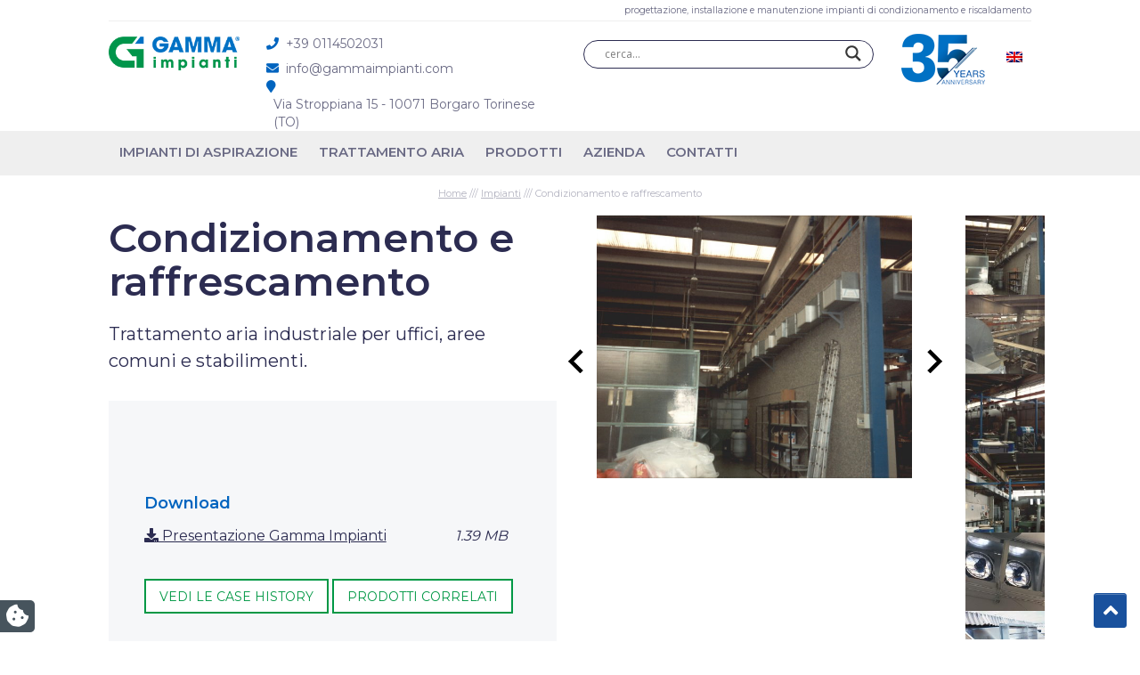

--- FILE ---
content_type: text/html; charset=UTF-8
request_url: https://www.gammaimpianti.com/i/impianti-condizionamento-riscaldamento-raffrescamento-industriale/
body_size: 21581
content:
<!DOCTYPE html>
<html lang="it">
<head>
<meta name="theme-color" content="#009845">
<meta charset="UTF-8">
<meta name="viewport" content="width=device-width, initial-scale=1.0">
<meta http-equiv="X-UA-Compatible" content="IE=edge">
<title>Impianti di condizionamento industriale - Tecnologie dell&#039;aria - Gamma impianti</title>
<link rel="profile" href="http://gmpg.org/xfn/11">
<link rel="pingback" href="https://www.gammaimpianti.com/xmlrpc.php">
<link rel="stylesheet" href="https://use.fontawesome.com/releases/v6.1.1/css/all.css">
<link href='https://fonts.googleapis.com/css?family=Open+Sans:400,300,300italic,400italic,600,600italic,700,700italic,800,800italic' rel='stylesheet' type='text/css'>
<link rel="icon" type="image/png" href="https://www.gammaimpianti.com/wp-content/uploads/favicon-retina.png" sizes="32x32" />
<link rel="icon" type="image/png" href="https://www.gammaimpianti.com/wp-content/uploads/favicon.png" sizes="16x16" />
<meta name='robots' content='index, follow, max-image-preview:large, max-snippet:-1, max-video-preview:-1' />
<style>img:is([sizes="auto" i], [sizes^="auto," i]) { contain-intrinsic-size: 3000px 1500px }</style>
<!-- Google Tag Manager for WordPress by gtm4wp.com -->
<script data-cfasync="false" data-pagespeed-no-defer>
var gtm4wp_datalayer_name = "dataLayer";
var dataLayer = dataLayer || [];
</script>
<!-- End Google Tag Manager for WordPress by gtm4wp.com -->
<!-- This site is optimized with the Yoast SEO plugin v26.7 - https://yoast.com/wordpress/plugins/seo/ -->
<meta name="description" content="Gamma Impianti progetta e fornisce assistenza agli impianti di condizionamento industriale. Scoprili ora!" />
<link rel="canonical" href="https://www.gammaimpianti.com/i/impianti-condizionamento-riscaldamento-raffrescamento-industriale/" />
<meta property="og:locale" content="it_IT" />
<meta property="og:type" content="article" />
<meta property="og:title" content="Impianti di condizionamento industriale - Tecnologie dell&#039;aria - Gamma impianti" />
<meta property="og:description" content="Gamma Impianti progetta e fornisce assistenza agli impianti di condizionamento industriale. Scoprili ora!" />
<meta property="og:url" content="https://www.gammaimpianti.com/i/impianti-condizionamento-riscaldamento-raffrescamento-industriale/" />
<meta property="og:site_name" content="Gamma impianti" />
<meta property="article:modified_time" content="2025-10-04T09:22:24+00:00" />
<meta property="og:image" content="https://www.gammaimpianti.com/wp-content/uploads/05-Impianti-di-condizionamento-riscaldamento-e-raffrescamento-industriale.jpg" />
<meta property="og:image:width" content="800" />
<meta property="og:image:height" content="500" />
<meta property="og:image:type" content="image/jpeg" />
<meta name="twitter:card" content="summary_large_image" />
<meta name="twitter:label1" content="Tempo di lettura stimato" />
<meta name="twitter:data1" content="1 minuto" />
<script type="application/ld+json" class="yoast-schema-graph">{"@context":"https://schema.org","@graph":[{"@type":"WebPage","@id":"https://www.gammaimpianti.com/i/impianti-condizionamento-riscaldamento-raffrescamento-industriale/","url":"https://www.gammaimpianti.com/i/impianti-condizionamento-riscaldamento-raffrescamento-industriale/","name":"Impianti di condizionamento industriale - Tecnologie dell&#039;aria - Gamma impianti","isPartOf":{"@id":"https://www.gammaimpianti.com/#website"},"primaryImageOfPage":{"@id":"https://www.gammaimpianti.com/i/impianti-condizionamento-riscaldamento-raffrescamento-industriale/#primaryimage"},"image":{"@id":"https://www.gammaimpianti.com/i/impianti-condizionamento-riscaldamento-raffrescamento-industriale/#primaryimage"},"thumbnailUrl":"https://www.gammaimpianti.com/wp-content/uploads/05-Impianti-di-condizionamento-riscaldamento-e-raffrescamento-industriale.jpg","datePublished":"2016-03-02T09:08:33+00:00","dateModified":"2025-10-04T09:22:24+00:00","description":"Gamma Impianti progetta e fornisce assistenza agli impianti di condizionamento industriale. Scoprili ora!","breadcrumb":{"@id":"https://www.gammaimpianti.com/i/impianti-condizionamento-riscaldamento-raffrescamento-industriale/#breadcrumb"},"inLanguage":"it-IT","potentialAction":[{"@type":"ReadAction","target":["https://www.gammaimpianti.com/i/impianti-condizionamento-riscaldamento-raffrescamento-industriale/"]}]},{"@type":"ImageObject","inLanguage":"it-IT","@id":"https://www.gammaimpianti.com/i/impianti-condizionamento-riscaldamento-raffrescamento-industriale/#primaryimage","url":"https://www.gammaimpianti.com/wp-content/uploads/05-Impianti-di-condizionamento-riscaldamento-e-raffrescamento-industriale.jpg","contentUrl":"https://www.gammaimpianti.com/wp-content/uploads/05-Impianti-di-condizionamento-riscaldamento-e-raffrescamento-industriale.jpg","width":800,"height":500},{"@type":"BreadcrumbList","@id":"https://www.gammaimpianti.com/i/impianti-condizionamento-riscaldamento-raffrescamento-industriale/#breadcrumb","itemListElement":[{"@type":"ListItem","position":1,"name":"Home","item":"https://www.gammaimpianti.com/"},{"@type":"ListItem","position":2,"name":"Condizionamento e raffrescamento"}]},{"@type":"WebSite","@id":"https://www.gammaimpianti.com/#website","url":"https://www.gammaimpianti.com/","name":"Gamma impianti","description":"Tecnologie dell&#039;aria","publisher":{"@id":"https://www.gammaimpianti.com/#organization"},"potentialAction":[{"@type":"SearchAction","target":{"@type":"EntryPoint","urlTemplate":"https://www.gammaimpianti.com/?s={search_term_string}"},"query-input":{"@type":"PropertyValueSpecification","valueRequired":true,"valueName":"search_term_string"}}],"inLanguage":"it-IT"},{"@type":"Organization","@id":"https://www.gammaimpianti.com/#organization","name":"Gamma Impianti Srl","url":"https://www.gammaimpianti.com/","logo":{"@type":"ImageObject","inLanguage":"it-IT","@id":"https://www.gammaimpianti.com/#/schema/logo/image/","url":"https://www.gammaimpianti.com/wp-content/uploads/logo-mail.png","contentUrl":"https://www.gammaimpianti.com/wp-content/uploads/logo-mail.png","width":200,"height":50,"caption":"Gamma Impianti Srl"},"image":{"@id":"https://www.gammaimpianti.com/#/schema/logo/image/"}}]}</script>
<!-- / Yoast SEO plugin. -->
<link rel='dns-prefetch' href='//cdn.iubenda.com' />
<link rel='dns-prefetch' href='//cdnjs.cloudflare.com' />
<link rel='dns-prefetch' href='//maxcdn.bootstrapcdn.com' />
<link rel='dns-prefetch' href='//fonts.googleapis.com' />
<link rel="alternate" type="application/rss+xml" title="Gamma impianti &raquo; Feed" href="https://www.gammaimpianti.com/feed/" />
<link rel="alternate" type="application/rss+xml" title="Gamma impianti &raquo; Feed dei commenti" href="https://www.gammaimpianti.com/comments/feed/" />
<!-- <link rel='stylesheet' id='cf7rgk_redirect_front_style-css' href='https://www.gammaimpianti.com/wp-content/plugins/cf7-redirects/library/css/style.css?ver=1' type='text/css' media='all' /> -->
<!-- <link rel='stylesheet' id='contact-form-7-css' href='https://www.gammaimpianti.com/wp-content/plugins/contact-form-7/includes/css/styles.css?ver=6.1.4' type='text/css' media='all' /> -->
<!-- <link rel='stylesheet' id='wpml-legacy-horizontal-list-0-css' href='https://www.gammaimpianti.com/wp-content/plugins/sitepress-multilingual-cms/templates/language-switchers/legacy-list-horizontal/style.min.css?ver=1' type='text/css' media='all' /> -->
<link rel="stylesheet" type="text/css" href="//www.gammaimpianti.com/wp-content/cache/wpfc-minified/9k3eirqb/7mf3g.css" media="all"/>
<style id='wpml-legacy-horizontal-list-0-inline-css' type='text/css'>
.wpml-ls-statics-shortcode_actions{background-color:#eeeeee;}.wpml-ls-statics-shortcode_actions, .wpml-ls-statics-shortcode_actions .wpml-ls-sub-menu, .wpml-ls-statics-shortcode_actions a {border-color:#cdcdcd;}.wpml-ls-statics-shortcode_actions a, .wpml-ls-statics-shortcode_actions .wpml-ls-sub-menu a, .wpml-ls-statics-shortcode_actions .wpml-ls-sub-menu a:link, .wpml-ls-statics-shortcode_actions li:not(.wpml-ls-current-language) .wpml-ls-link, .wpml-ls-statics-shortcode_actions li:not(.wpml-ls-current-language) .wpml-ls-link:link {color:#444444;background-color:#ffffff;}.wpml-ls-statics-shortcode_actions .wpml-ls-sub-menu a:hover,.wpml-ls-statics-shortcode_actions .wpml-ls-sub-menu a:focus, .wpml-ls-statics-shortcode_actions .wpml-ls-sub-menu a:link:hover, .wpml-ls-statics-shortcode_actions .wpml-ls-sub-menu a:link:focus {color:#000000;background-color:#eeeeee;}.wpml-ls-statics-shortcode_actions .wpml-ls-current-language > a {color:#444444;background-color:#ffffff;}.wpml-ls-statics-shortcode_actions .wpml-ls-current-language:hover>a, .wpml-ls-statics-shortcode_actions .wpml-ls-current-language>a:focus {color:#000000;background-color:#eeeeee;}
</style>
<!-- <link rel='stylesheet' id='_tk-bootstrap-wp-css' href='https://www.gammaimpianti.com/wp-content/themes/internetimage_tk/includes/css/bootstrap-wp.min.css?ver=6886efbbd3c3d44792e66bae515ad340' type='text/css' media='all' /> -->
<!-- <link rel='stylesheet' id='_tk-bootstrap-css' href='https://www.gammaimpianti.com/wp-content/themes/internetimage_tk/includes/resources/bootstrap/css/bootstrap.min.css?ver=6886efbbd3c3d44792e66bae515ad340' type='text/css' media='all' /> -->
<!-- <link rel='stylesheet' id='_tk-font-awesome-css' href='https://www.gammaimpianti.com/wp-content/themes/internetimage_tk/includes/css/font-awesome.min.css?ver=4.1.0' type='text/css' media='all' /> -->
<!-- <link rel='stylesheet' id='iimage-animate-css-css' href='https://www.gammaimpianti.com/wp-content/themes/internetimage_tk/includes/css/animate.min.css?ver=0.0.1' type='text/css' media='all' /> -->
<!-- <link rel='stylesheet' id='iimage-margin-css-css' href='https://www.gammaimpianti.com/wp-content/themes/internetimage_tk/includes/css/margin.min.css?ver=0.0.1' type='text/css' media='all' /> -->
<!-- <link rel='stylesheet' id='iimage-grid-css-css' href='https://www.gammaimpianti.com/wp-content/themes/internetimage_tk/includes/css/bootstrap-grid-15.min.css?ver=0.0.1' type='text/css' media='all' /> -->
<!-- <link rel='stylesheet' id='_tk-style-css' href='https://www.gammaimpianti.com/wp-content/themes/gammaimpianti/style.css?ver=6886efbbd3c3d44792e66bae515ad340' type='text/css' media='all' /> -->
<!-- <link rel='stylesheet' id='wpdreams-asl-basic-css' href='https://www.gammaimpianti.com/wp-content/plugins/ajax-search-lite/css/style.basic.css?ver=4.13.4' type='text/css' media='all' /> -->
<link rel="stylesheet" type="text/css" href="//www.gammaimpianti.com/wp-content/cache/wpfc-minified/jo0j0fcj/7mf3g.css" media="all"/>
<style id='wpdreams-asl-basic-inline-css' type='text/css'>
div[id*='ajaxsearchlitesettings'].searchsettings .asl_option_inner label {
font-size: 0px !important;
color: rgba(0, 0, 0, 0);
}
div[id*='ajaxsearchlitesettings'].searchsettings .asl_option_inner label:after {
font-size: 11px !important;
position: absolute;
top: 0;
left: 0;
z-index: 1;
}
.asl_w_container {
width: 100%;
margin: 0px 0px 0px 0px;
min-width: 200px;
}
div[id*='ajaxsearchlite'].asl_m {
width: 100%;
}
div[id*='ajaxsearchliteres'].wpdreams_asl_results div.resdrg span.highlighted {
font-weight: bold;
color: rgba(217, 49, 43, 1);
background-color: rgba(238, 238, 238, 1);
}
div[id*='ajaxsearchliteres'].wpdreams_asl_results .results img.asl_image {
width: 70px;
height: 70px;
object-fit: cover;
}
div[id*='ajaxsearchlite'].asl_r .results {
max-height: none;
}
div[id*='ajaxsearchlite'].asl_r {
position: absolute;
}
.asl_w, .asl_w * {font-family:&quot;Montserrat&quot; !important;}
.asl_m input[type=search]::placeholder{font-family:&quot;Montserrat&quot; !important;}
.asl_m input[type=search]::-webkit-input-placeholder{font-family:&quot;Montserrat&quot; !important;}
.asl_m input[type=search]::-moz-placeholder{font-family:&quot;Montserrat&quot; !important;}
.asl_m input[type=search]:-ms-input-placeholder{font-family:&quot;Montserrat&quot; !important;}
div.asl_r.asl_w.vertical .results .item::after {
display: block;
position: absolute;
bottom: 0;
content: '';
height: 1px;
width: 100%;
background: #D8D8D8;
}
div.asl_r.asl_w.vertical .results .item.asl_last_item::after {
display: none;
}
</style>
<!-- <link rel='stylesheet' id='wpdreams-asl-instance-css' href='https://www.gammaimpianti.com/wp-content/plugins/ajax-search-lite/css/style-curvy-black.css?ver=4.13.4' type='text/css' media='all' /> -->
<!-- <link rel='stylesheet' id='iimage-css-testate-css' href='https://www.gammaimpianti.com/wp-content/plugins/iimage-testate/css/testate.min.css?ver=6886efbbd3c3d44792e66bae515ad340' type='text/css' media='all' /> -->
<!-- <link rel='stylesheet' id='iimage-loader-css' href='https://www.gammaimpianti.com/wp-content/themes/gammaimpianti/css/loader.min.css?ver=6886efbbd3c3d44792e66bae515ad340' type='text/css' media='all' /> -->
<link rel="stylesheet" type="text/css" href="//www.gammaimpianti.com/wp-content/cache/wpfc-minified/797llr34/7mf3g.css" media="all"/>
<link rel='stylesheet' id='googlefont-css-css' href='https://fonts.googleapis.com/css?family=Montserrat%3A400%2C600&#038;display=swap&#038;ver=6886efbbd3c3d44792e66bae515ad340' type='text/css' media='all' />
<link rel='stylesheet' id='fancybox-css-css' href='https://cdnjs.cloudflare.com/ajax/libs/fancybox/3.5.6/jquery.fancybox.min.css?ver=6886efbbd3c3d44792e66bae515ad340' type='text/css' media='all' />
<script  class=" _iub_cs_skip" type="text/javascript" id="iubenda-head-inline-scripts-0">
/* <![CDATA[ */
var _iub = _iub || [];
_iub.csConfiguration = {"lang":"it","siteId":2507554,"cookiePolicyId":78504506,"floatingPreferencesButtonIcon":true,"consentOnContinuedBrowsing":false,"perPurposeConsent":true, "googleConsentMode":"template","purposes":"1,2,3,4,5" , "banner":{ "acceptButtonDisplay":true,"customizeButtonDisplay":true,"acceptButtonColor":"#3A87AE","acceptButtonCaptionColor":"white","customizeButtonColor":"#dadada","customizeButtonCaptionColor":"#4d4d4d","rejectButtonDisplay":true,"rejectButtonColor":"#3A87AE","rejectButtonCaptionColor":"#FFFFFF","position":"bottom","textColor":"#fff","backgroundColor":"rgba(1.07, 1.07, 1.07, 0.6)","listPurposes":true },"callback": {
onPreferenceExpressedOrNotNeeded: function(preference) {
dataLayer.push({
iubenda_ccpa_opted_out: _iub.cs.api.isCcpaOptedOut()
});
if (!preference) {
dataLayer.push({
event: "iubenda_preference_not_needed"
});
} else {
if (preference.consent === true) {
dataLayer.push({
event: "iubenda_consent_given"
});
} else if (preference.consent === false) {
dataLayer.push({
event: "iubenda_consent_rejected"
});
} else if (preference.purposes) {
for (var purposeId in preference.purposes) {
if (preference.purposes[purposeId]) {
dataLayer.push({
event: "iubenda_consent_given_purpose_" + purposeId
});
}
}
}
}
}
},"i18n": {
//elenco di tutte le stringhe di testo modificabili
"it": {
"banner": {
"title": "Informativa",
"paragraph_1": "Questo sito o gli strumenti terzi da questo utilizzati si avvalgono di cookie necessari al funzionamento ed utili alle finalit&#224; illustrate nella cookie policy. Se vuoi saperne di pi&#249; o negare il consenso a tutti o ad alcuni cookie, consulta la %{cookie_policy_link}.",
"paragraph_2": "Chiudendo questo banner, scorrendo questa pagina, cliccando su un link o proseguendo la navigazione in altra maniera, acconsenti all&#8217;uso dei cookie.",
"dynamic": {
"paragraph_1": "Il nostro sito utilizza cookie tecnici. Se acconsenti ai cookie analitici e/o di profilazione di terze parti, il tuo indirizzo IP e i dati che possono essere riferiti a te mediante correlazione con altri dati e informazioni saranno condivisi con Google e altre terze parti, che sono societ&#224; stabilite negli Stati Uniti con server anche al di fuori dello SEE. La Commissione Europea ha ritenuto che gli Stati Uniti non offrano adeguate garanzie per la protezione dei dati personali, in particolare con riferimento all&#8217;accesso agli stessi da parte delle autorit&#224; governative, ai mezzi di tutela e ai diritti riconosciuti e per questo non sussiste una decisione di adeguatezza.Potrai revocare in ogni momento il tuo consenso cliccando qui: [link cookie_policy]cookie policy[/link]. Le finalit&#224; e le modalit&#224; del trattamento sono precisate nella [link cookie_policy]cookie policy[/link].",
"paragraph_2": "[if gdprApplies or lgpdApplies][if consentOnScroll or consentOnLinkAndButton or consentOnElement or consentOnContinuedBrowsing or consentOnScrollHorizontal or consentOnDocument][list o]\nPuoi acconsentire all&#8217;utilizzo di tali tecnologie [if banner.acceptButtonDisplay]tramite il pulsante &#8220;[= banner.acceptButtonCaption]&#8221;[/if][if banner.closeButtonDisplay and not banner.closeButtonRejects][or banner.acceptButtonDisplay] chiudendo questa informativa[/if][if consentOnScroll][or] proseguendo la navigazione di questa pagina[/if][if consentOnLinkAndButton][or] interagendo con un link o un pulsante al di fuori di questa informativa[/if][if consentOnElement or consentOnDocument][or] continuando a navigare in altro modo[/if][/list].[if banner.closeButtonRejects] Chiudendo questa informativa, continui senza accettare.[/if][/if][if not consentOnScroll and not consentOnLinkAndButton and not consentOnElement and not consentOnContinuedBrowsing and not consentOnScrollHorizontal and not consentOnDocument][if banner.acceptButtonDisplay][list o][if banner.acceptButtonDisplay]Usa il pulsante &#8220;[= banner.acceptButtonCaption]&#8221;[/if][if banner.closeButtonDisplay and not banner.closeButtonRejects and not banner.continueWithoutAcceptingButtonDisplay][or] chiudi questa informativa[/if][/list] per acconsentire all'utilizzo di tali tecnologie. [/if][if not banner.acceptButtonDisplay and banner.closeButtonDisplay and not banner.closeButtonRejects]Chiudi questa informativa per acconsentire all'utilizzo di tali tecnologie.[/if][if banner.rejectButtonDisplay][list o][if banner.rejectButtonDisplay]Usa il pulsante &#8220;[= banner.rejectButtonCaption]&#8221;[/if][if (banner.closeButtonDisplay and banner.closeButtonRejects) or banner.continueWithoutAcceptingButtonDisplay][or] chiudi questa informativa[/if][/list][if banner.rejectButtonDisplay] per continuare senza accettare.[/if][/if][if not banner.rejectButtonDisplay and ((banner.closeButtonDisplay and banner.closeButtonRejects) or banner.continueWithoutAcceptingButtonDisplay)]Chiudi questa informativa per continuare senza accettare.[/if][/if][/if]",
"or": "o",
"and": "e",
"startQuote": "&#8220;",
"endQuote": "&#8221;"
},
"cookie_policy_caption": "cookie policy",
"vendor_list_caption": "terze parti",
"advertising_preferences_caption": "pannello delle preferenze pubblicitarie",
"do_not_sell_caption": "Non vendere le mie informazioni personali",
"privacy_policy_caption": "privacy policy",
"accept_button_caption": "Accetta tutti i cookie",
"continue_acception_button_caption": "Continua senza accettare &#8594;",
"reject_button_caption": "Rifiuta",
"customize_button_caption": "Scopri di pi&#249;[if perPurposeConsent or (enableTcf and gdprApplies)] e personalizza[/if]",
"page_counter_caption": "Premi ancora per continuare"
},
per_purpose: {
purposes: {
"1": {
"name": "Tecnici e analitici anonimizzati",
"bannerName": "attivit&#224; strettamente necessarie",
"description": "Questi strumenti di tracciamento sono strettamente necessari per garantire il funzionamento e la fornitura del servizio che ci hai richiesto e, pertanto, non richiedono il tuo consenso."
},
"3": {
"name": "Analitici",
"bannerName": "miglioramento dell'esperienza",
"description": "Questi strumenti di tracciamento ci permettono di offrire una user experience personalizzata migliorando la gestione delle impostazioni e consentendo l'interazione con network e piattaforme esterne."
},
"4": {
"name": "Profilazione",
"bannerName": "misurazione",
"description": "Questi strumenti di tracciamento ci permettono di misurare il traffico e analizzare il tuo comportamento. Possono aiutare a definire un profilo dell'utente al fine di offrirti servizi personalizzati, in linea con le preferenze espresse durante la navigazione."
}, 
}
}// chiudi per_purpose
} //chiudi it
}
};
/* ]]> */
</script>
<script  class=" _iub_cs_skip" type="text/javascript" src="//cdn.iubenda.com/cs/ccpa/stub.js?ver=3.12.5" id="iubenda-head-scripts-0-js"></script>
<script  type="text/javascript" class=" _iub_cs_skip" type="text/javascript" src="//cdn.iubenda.com/cs/tcf/stub-v2.js?ver=3.12.5" id="iubenda-head-scripts-1-js"></script>
<script  type="text/javascript" charset="UTF-8" async="" class=" _iub_cs_skip" type="text/javascript" src="//cdn.iubenda.com/cs/iubenda_cs.js?ver=3.12.5" id="iubenda-head-scripts-2-js"></script>
<script src='//www.gammaimpianti.com/wp-content/cache/wpfc-minified/2zp8yzbs/7mf3g.js' type="text/javascript"></script>
<!-- <script type="text/javascript" src="https://www.gammaimpianti.com/wp-includes/js/jquery/jquery.min.js?ver=3.7.1" id="jquery-core-js"></script> -->
<!-- <script type="text/javascript" src="https://www.gammaimpianti.com/wp-includes/js/jquery/jquery-migrate.min.js?ver=3.4.1" id="jquery-migrate-js"></script> -->
<!-- <script type="text/javascript" src="https://www.gammaimpianti.com/wp-content/plugins/cf7-redirects/library/js/script.js?ver=1" id="cf7rgk_redirect_front_script-js"></script> -->
<script type="text/javascript" id="my_voter_script-js-extra">
/* <![CDATA[ */
var myAjax = {"ajaxurl":"https:\/\/www.gammaimpianti.com\/wp-admin\/admin-ajax.php"};
/* ]]> */
</script>
<script src='//www.gammaimpianti.com/wp-content/cache/wpfc-minified/6mfcxzro/7mf3g.js' type="text/javascript"></script>
<!-- <script type="text/javascript" src="https://www.gammaimpianti.com/wp-content/plugins/cf7-redirects/library/js/cf7rgk_script_ajax.js?ver=1" id="my_voter_script-js"></script> -->
<!-- <script type="text/javascript" src="https://www.gammaimpianti.com/wp-content/themes/gammaimpianti/js/owl-carousel/owl.carousel.js?ver=6886efbbd3c3d44792e66bae515ad340" id="owl-carousel-js"></script> -->
<!-- <script type="text/javascript" src="https://www.gammaimpianti.com/wp-content/themes/gammaimpianti/js/custom.js?ver=6886efbbd3c3d44792e66bae515ad340" id="iimage-custom-js-js"></script> -->
<script type="text/javascript" src="https://maxcdn.bootstrapcdn.com/bootstrap/3.3.7/js/bootstrap.min.js?ver=6886efbbd3c3d44792e66bae515ad340" id="_tk-bootstrapjs-js"></script>
<script src='//www.gammaimpianti.com/wp-content/cache/wpfc-minified/dgpjovxs/7mf3g.js' type="text/javascript"></script>
<!-- <script type="text/javascript" src="https://www.gammaimpianti.com/wp-content/themes/internetimage_tk/includes/js/bootstrap-wp.min.js?ver=6886efbbd3c3d44792e66bae515ad340" id="_tk-bootstrapwp-js"></script> -->
<link rel="https://api.w.org/" href="https://www.gammaimpianti.com/wp-json/" /><link rel="EditURI" type="application/rsd+xml" title="RSD" href="https://www.gammaimpianti.com/xmlrpc.php?rsd" />
<link rel='shortlink' href='https://www.gammaimpianti.com/?p=260' />
<link rel="alternate" title="oEmbed (JSON)" type="application/json+oembed" href="https://www.gammaimpianti.com/wp-json/oembed/1.0/embed?url=https%3A%2F%2Fwww.gammaimpianti.com%2Fi%2Fimpianti-condizionamento-riscaldamento-raffrescamento-industriale%2F" />
<link rel="alternate" title="oEmbed (XML)" type="text/xml+oembed" href="https://www.gammaimpianti.com/wp-json/oembed/1.0/embed?url=https%3A%2F%2Fwww.gammaimpianti.com%2Fi%2Fimpianti-condizionamento-riscaldamento-raffrescamento-industriale%2F&#038;format=xml" />
<meta name="generator" content="WPML ver:4.7.6 stt:1,27;" />
<!-- Google Tag Manager for WordPress by gtm4wp.com -->
<!-- GTM Container placement set to automatic -->
<script data-cfasync="false" data-pagespeed-no-defer type="text/javascript">
var dataLayer_content = {"pagePostType":"impianto","pagePostType2":"single-impianto","pagePostAuthor":"gammaimpianti-5513499"};
dataLayer.push( dataLayer_content );
</script>
<script data-cfasync="false" data-pagespeed-no-defer type="text/javascript">
(function(w,d,s,l,i){w[l]=w[l]||[];w[l].push({'gtm.start':
new Date().getTime(),event:'gtm.js'});var f=d.getElementsByTagName(s)[0],
j=d.createElement(s),dl=l!='dataLayer'?'&l='+l:'';j.async=true;j.src=
'//www.googletagmanager.com/gtm.js?id='+i+dl;f.parentNode.insertBefore(j,f);
})(window,document,'script','dataLayer','GTM-PCTKMHL');
</script>
<!-- End Google Tag Manager for WordPress by gtm4wp.com -->
<link rel="alternate" hreflang="it" href="https://www.gammaimpianti.com/i/impianti-condizionamento-riscaldamento-raffrescamento-industriale/" />
<link rel="alternate" hreflang="en" href="https://www.gammaimpianti.com/en/i/systems-air-conditioning-heating-cooling-industrial/" />
<link rel="alternate" hreflang="x-default" href="https://www.gammaimpianti.com/en/i/systems-air-conditioning-heating-cooling-industrial/" />
<link rel="preconnect" href="https://fonts.gstatic.com" crossorigin />
<link rel="preload" as="style" href="//fonts.googleapis.com/css?family=Open+Sans&display=swap" />
<link rel="stylesheet" href="//fonts.googleapis.com/css?family=Open+Sans&display=swap" media="all" />
<style type="text/css">.recentcomments a{display:inline !important;padding:0 !important;margin:0 !important;}</style>
<!-- Google Tag Manager -->
<script>(function(w,d,s,l,i){w[l]=w[l]||[];w[l].push({'gtm.start':
new Date().getTime(),event:'gtm.js'});var f=d.getElementsByTagName(s)[0],
j=d.createElement(s),dl=l!='dataLayer'?'&l='+l:'';j.async=true;j.src=
'https://www.googletagmanager.com/gtm.js?id='+i+dl;f.parentNode.insertBefore(j,f);
})(window,document,'script','dataLayer','GTM-PCTKMHL');</script>
<!-- End Google Tag Manager -->
<!-- Facebook Pixel Code -->
<script>
!function(f,b,e,v,n,t,s)
{if(f.fbq)return;n=f.fbq=function(){n.callMethod?
n.callMethod.apply(n,arguments):n.queue.push(arguments)};
if(!f._fbq)f._fbq=n;n.push=n;n.loaded=!0;n.version='2.0';
n.queue=[];t=b.createElement(e);t.async=!0;
t.src=v;s=b.getElementsByTagName(e)[0];
s.parentNode.insertBefore(t,s)}(window,document,'script',
'https://connect.facebook.net/en_US/fbevents.js');
fbq('init', '567228377536480');
fbq('track', 'PageView');
</script>
<noscript>
<img height="1" width="1"
src="https://www.facebook.com/tr?id=567228377536480&ev=PageView
&noscript=1"/>
</noscript>
<!-- End Facebook Pixel Code -->
<!-- TrustBox script -->
<script type="text/javascript" src="//widget.trustpilot.com/bootstrap/v5/tp.widget.bootstrap.min.js" async></script>
<!-- End TrustBox script -->
</head>
<body>
<!-- Google Tag Manager (noscript) -->
<noscript><iframe src="https://www.googletagmanager.com/ns.html?id=GTM-PCTKMHL"
height="0" width="0" style="display:none;visibility:hidden"></iframe></noscript>
<!-- End Google Tag Manager (noscript) -->
<!-- Page Loader -->
<div class="page-loader">
<div class="loader">Loading...</div>
</div>
<!-- End Page Loader -->
<header id="masthead" class="site-header hidden-xs" role="banner">
<div class="container-fluid">
<div class="row">
<div class="col-lg-10 col-lg-offset-1 hidden-xs">
<div class="text-right titletop">
<small>
progettazione, installazione e manutenzione impianti di condizionamento e riscaldamento                            </small>
</div>
</div>
</div>
</div><!-- .container -->
</header><!-- #masthead -->
<nav class="site-navigation">
<div class="container-fluid bgwhite">
<div class="row pt-5 pb-5" id="barra-cerca">
<div class="col-xs-11 col-lg-offset-1">
<div class="asl_w_container asl_w_container_1" data-id="1" data-instance="1">
<div id='ajaxsearchlite1'
data-id="1"
data-instance="1"
class="asl_w asl_m asl_m_1 asl_m_1_1">
<div class="probox">
<div class='prosettings' style='display:none;' data-opened=0>
<div class='innericon'>
<svg version="1.1" xmlns="http://www.w3.org/2000/svg" xmlns:xlink="http://www.w3.org/1999/xlink" x="0px" y="0px" width="22" height="22" viewBox="0 0 512 512" enable-background="new 0 0 512 512" xml:space="preserve">
<polygon transform = "rotate(90 256 256)" points="142.332,104.886 197.48,50 402.5,256 197.48,462 142.332,407.113 292.727,256 "/>
</svg>
</div>
</div>
<div class='proinput'>
<form role="search" action='#' autocomplete="off"
aria-label="Search form">
<input aria-label="Search input"
type='search' class='orig'
tabindex="0"
name='phrase'
placeholder='cerca...'
value=''
autocomplete="off"/>
<input aria-label="Search autocomplete"
type='text'
class='autocomplete'
tabindex="-1"
name='phrase'
value=''
autocomplete="off" disabled/>
<input type='submit' value="Start search" style='width:0; height: 0; visibility: hidden;'>
</form>
</div>
<button class='promagnifier' tabindex="0" aria-label="Search magnifier">
<span class='innericon' style="display:block;">
<svg version="1.1" xmlns="http://www.w3.org/2000/svg" xmlns:xlink="http://www.w3.org/1999/xlink" x="0px" y="0px" width="22" height="22" viewBox="0 0 512 512" enable-background="new 0 0 512 512" xml:space="preserve">
<path d="M460.355,421.59L353.844,315.078c20.041-27.553,31.885-61.437,31.885-98.037
C385.729,124.934,310.793,50,218.686,50C126.58,50,51.645,124.934,51.645,217.041c0,92.106,74.936,167.041,167.041,167.041
c34.912,0,67.352-10.773,94.184-29.158L419.945,462L460.355,421.59z M100.631,217.041c0-65.096,52.959-118.056,118.055-118.056
c65.098,0,118.057,52.959,118.057,118.056c0,65.096-52.959,118.056-118.057,118.056C153.59,335.097,100.631,282.137,100.631,217.041
z"/>
</svg>
</span>
</button>
<div class='proloading'>
<div class="asl_loader"><div class="asl_loader-inner asl_simple-circle"></div></div>
</div>
<div class='proclose'>
<svg version="1.1" xmlns="http://www.w3.org/2000/svg" xmlns:xlink="http://www.w3.org/1999/xlink" x="0px"
y="0px"
width="12" height="12" viewBox="0 0 512 512" enable-background="new 0 0 512 512"
xml:space="preserve">
<polygon points="438.393,374.595 319.757,255.977 438.378,137.348 374.595,73.607 255.995,192.225 137.375,73.622 73.607,137.352 192.246,255.983 73.622,374.625 137.352,438.393 256.002,319.734 374.652,438.378 "/>
</svg>
</div>
</div>	</div>
<div class='asl_data_container' style="display:none !important;">
<div class="asl_init_data wpdreams_asl_data_ct"
style="display:none !important;"
id="asl_init_id_1"
data-asl-id="1"
data-asl-instance="1"
data-settings="{&quot;homeurl&quot;:&quot;https:\/\/www.gammaimpianti.com\/&quot;,&quot;resultstype&quot;:&quot;vertical&quot;,&quot;resultsposition&quot;:&quot;hover&quot;,&quot;itemscount&quot;:4,&quot;charcount&quot;:0,&quot;highlight&quot;:false,&quot;highlightWholewords&quot;:true,&quot;singleHighlight&quot;:false,&quot;scrollToResults&quot;:{&quot;enabled&quot;:false,&quot;offset&quot;:0},&quot;resultareaclickable&quot;:1,&quot;autocomplete&quot;:{&quot;enabled&quot;:false,&quot;lang&quot;:&quot;en&quot;,&quot;trigger_charcount&quot;:0},&quot;mobile&quot;:{&quot;menu_selector&quot;:&quot;#menu-toggle&quot;},&quot;trigger&quot;:{&quot;click&quot;:&quot;results_page&quot;,&quot;click_location&quot;:&quot;same&quot;,&quot;update_href&quot;:false,&quot;return&quot;:&quot;results_page&quot;,&quot;return_location&quot;:&quot;same&quot;,&quot;facet&quot;:true,&quot;type&quot;:true,&quot;redirect_url&quot;:&quot;?s={phrase}&quot;,&quot;delay&quot;:300},&quot;animations&quot;:{&quot;pc&quot;:{&quot;settings&quot;:{&quot;anim&quot;:&quot;fadedrop&quot;,&quot;dur&quot;:300},&quot;results&quot;:{&quot;anim&quot;:&quot;fadedrop&quot;,&quot;dur&quot;:300},&quot;items&quot;:&quot;voidanim&quot;},&quot;mob&quot;:{&quot;settings&quot;:{&quot;anim&quot;:&quot;fadedrop&quot;,&quot;dur&quot;:300},&quot;results&quot;:{&quot;anim&quot;:&quot;fadedrop&quot;,&quot;dur&quot;:300},&quot;items&quot;:&quot;voidanim&quot;}},&quot;autop&quot;:{&quot;state&quot;:true,&quot;phrase&quot;:&quot;&quot;,&quot;count&quot;:&quot;1&quot;},&quot;resPage&quot;:{&quot;useAjax&quot;:false,&quot;selector&quot;:&quot;#main&quot;,&quot;trigger_type&quot;:true,&quot;trigger_facet&quot;:true,&quot;trigger_magnifier&quot;:false,&quot;trigger_return&quot;:false},&quot;resultsSnapTo&quot;:&quot;left&quot;,&quot;results&quot;:{&quot;width&quot;:&quot;auto&quot;,&quot;width_tablet&quot;:&quot;auto&quot;,&quot;width_phone&quot;:&quot;auto&quot;},&quot;settingsimagepos&quot;:&quot;right&quot;,&quot;closeOnDocClick&quot;:true,&quot;overridewpdefault&quot;:false,&quot;override_method&quot;:&quot;get&quot;}"></div>
<div id="asl_hidden_data">
<svg style="position:absolute" height="0" width="0">
<filter id="aslblur">
<feGaussianBlur in="SourceGraphic" stdDeviation="4"/>
</filter>
</svg>
<svg style="position:absolute" height="0" width="0">
<filter id="no_aslblur"></filter>
</svg>
</div>
</div>
<div id='ajaxsearchliteres1'
class='vertical wpdreams_asl_results asl_w asl_r asl_r_1 asl_r_1_1'>
<div class="results">
<div class="resdrg">
</div>
</div>
</div>
<div id='__original__ajaxsearchlitesettings1'
data-id="1"
class="searchsettings wpdreams_asl_settings asl_w asl_s asl_s_1">
<form name='options'
aria-label="Search settings form"
autocomplete = 'off'>
<input type="hidden" name="filters_changed" style="display:none;" value="0">
<input type="hidden" name="filters_initial" style="display:none;" value="1">
<div class="asl_option_inner hiddend">
<input type='hidden' name='qtranslate_lang' id='qtranslate_lang'
value='0'/>
</div>
<div class="asl_option_inner hiddend">
<input type='hidden' name='wpml_lang'
value='it'/>
</div>
<fieldset class="asl_sett_scroll">
<legend style="display: none;">Generic selectors</legend>
<div class="asl_option" tabindex="0">
<div class="asl_option_inner">
<input type="checkbox" value="exact"
aria-label="Exact matches only"
name="asl_gen[]" />
<div class="asl_option_checkbox"></div>
</div>
<div class="asl_option_label">
Exact matches only			</div>
</div>
<div class="asl_option" tabindex="0">
<div class="asl_option_inner">
<input type="checkbox" value="title"
aria-label="Search in title"
name="asl_gen[]"  checked="checked"/>
<div class="asl_option_checkbox"></div>
</div>
<div class="asl_option_label">
Search in title			</div>
</div>
<div class="asl_option" tabindex="0">
<div class="asl_option_inner">
<input type="checkbox" value="content"
aria-label="Search in content"
name="asl_gen[]"  checked="checked"/>
<div class="asl_option_checkbox"></div>
</div>
<div class="asl_option_label">
Search in content			</div>
</div>
<div class="asl_option_inner hiddend">
<input type="checkbox" value="excerpt"
aria-label="Search in excerpt"
name="asl_gen[]"  checked="checked"/>
<div class="asl_option_checkbox"></div>
</div>
</fieldset>
<fieldset class="asl_sett_scroll">
<legend style="display: none;">Post Type Selectors</legend>
<div class="asl_option_inner hiddend">
<input type="checkbox" value="post"
aria-label="Hidden option, ignore please"
name="customset[]" checked="checked"/>
</div>
<div class="asl_option_inner hiddend">
<input type="checkbox" value="page"
aria-label="Hidden option, ignore please"
name="customset[]" checked="checked"/>
</div>
<div class="asl_option_inner hiddend">
<input type="checkbox" value="impianto"
aria-label="Hidden option, ignore please"
name="customset[]" checked="checked"/>
</div>
<div class="asl_option_inner hiddend">
<input type="checkbox" value="prodotto"
aria-label="Hidden option, ignore please"
name="customset[]" checked="checked"/>
</div>
<div class="asl_option_inner hiddend">
<input type="checkbox" value="realizzazione"
aria-label="Hidden option, ignore please"
name="customset[]" checked="checked"/>
</div>
</fieldset>
</form>
</div>
</div>
</div>
<div class="col-xs-1 px-0">
<a class="close-cerca" onClick="hideBar();"><i class="fa fa-times"></i></a>
</div>
</div>
<div class="row">
<div class="col-lg-10 col-lg-offset-1">
<div class="row">
<div class="site-branding col-lg-2 col-md-2 col-sm-3 col-xs-7 text-center">
<h1 class="mt-0 mb-0">
<a href="https://www.gammaimpianti.com" title="Impianti di condizionamento industriale - Tecnologie dell&#039;aria - Gamma impianti">
<img src="https://www.gammaimpianti.com/wp-content/themes/gammaimpianti/images/logo.png" class="logo-img" alt="Impianti di condizionamento industriale - Tecnologie dell&#039;aria - Gamma impianti">
</a>
</h1>
</div>
<div class="col-lg-4 col-md-4 col-sm-12 col-xs-3 hidden-xs">
<!--div class="row">
<div class="col-12"-->
<ul class="indirizzi">
<li>
<a href="tel:+39 0114502031"><i class="first-color fa fa-phone gtm-phone" id="phone"></i><span class="hidden-sm hidden-xs hidden-md visible-lg"> +39 0114502031</span></a>
</li>
<li>
<a href="mailto:info@gammaimpianti.com"><i class="first-color fa fa-envelope gtm-envelope" id="envelope"></i><span class="hidden-sm hidden-xs hidden-md visible-lg"> info@gammaimpianti.com</span></a>
</li>
<li style="margin: 0;padding: 0;">
<a target="_blank" href="https://g.page/gamma-impianti-srl?share"><i class="first-color fa fa-map-marker"></i><span class="hidden-sm hidden-xs hidden-md visible-lg"> Via Stroppiana 15 - 10071  Borgaro Torinese (TO)</span></a>
</li>
</ul>
<!--/div>
</div-->
</div>
<div class="col-lg-4 col-md-4 col-sm-12 col-xs-9 hidden-xs" style="padding-top:6px;">
<div class="asl_w_container asl_w_container_2" data-id="2" data-instance="1">
<div id='ajaxsearchlite2'
data-id="2"
data-instance="1"
class="asl_w asl_m asl_m_2 asl_m_2_1">
<div class="probox">
<div class='prosettings' style='display:none;' data-opened=0>
<div class='innericon'>
<svg version="1.1" xmlns="http://www.w3.org/2000/svg" xmlns:xlink="http://www.w3.org/1999/xlink" x="0px" y="0px" width="22" height="22" viewBox="0 0 512 512" enable-background="new 0 0 512 512" xml:space="preserve">
<polygon transform = "rotate(90 256 256)" points="142.332,104.886 197.48,50 402.5,256 197.48,462 142.332,407.113 292.727,256 "/>
</svg>
</div>
</div>
<div class='proinput'>
<form role="search" action='#' autocomplete="off"
aria-label="Search form">
<input aria-label="Search input"
type='search' class='orig'
tabindex="0"
name='phrase'
placeholder='cerca...'
value=''
autocomplete="off"/>
<input aria-label="Search autocomplete"
type='text'
class='autocomplete'
tabindex="-1"
name='phrase'
value=''
autocomplete="off" disabled/>
<input type='submit' value="Start search" style='width:0; height: 0; visibility: hidden;'>
</form>
</div>
<button class='promagnifier' tabindex="0" aria-label="Search magnifier">
<span class='innericon' style="display:block;">
<svg version="1.1" xmlns="http://www.w3.org/2000/svg" xmlns:xlink="http://www.w3.org/1999/xlink" x="0px" y="0px" width="22" height="22" viewBox="0 0 512 512" enable-background="new 0 0 512 512" xml:space="preserve">
<path d="M460.355,421.59L353.844,315.078c20.041-27.553,31.885-61.437,31.885-98.037
C385.729,124.934,310.793,50,218.686,50C126.58,50,51.645,124.934,51.645,217.041c0,92.106,74.936,167.041,167.041,167.041
c34.912,0,67.352-10.773,94.184-29.158L419.945,462L460.355,421.59z M100.631,217.041c0-65.096,52.959-118.056,118.055-118.056
c65.098,0,118.057,52.959,118.057,118.056c0,65.096-52.959,118.056-118.057,118.056C153.59,335.097,100.631,282.137,100.631,217.041
z"/>
</svg>
</span>
</button>
<div class='proloading'>
<div class="asl_loader"><div class="asl_loader-inner asl_simple-circle"></div></div>
</div>
<div class='proclose'>
<svg version="1.1" xmlns="http://www.w3.org/2000/svg" xmlns:xlink="http://www.w3.org/1999/xlink" x="0px"
y="0px"
width="12" height="12" viewBox="0 0 512 512" enable-background="new 0 0 512 512"
xml:space="preserve">
<polygon points="438.393,374.595 319.757,255.977 438.378,137.348 374.595,73.607 255.995,192.225 137.375,73.622 73.607,137.352 192.246,255.983 73.622,374.625 137.352,438.393 256.002,319.734 374.652,438.378 "/>
</svg>
</div>
</div>	</div>
<div class='asl_data_container' style="display:none !important;">
<div class="asl_init_data wpdreams_asl_data_ct"
style="display:none !important;"
id="asl_init_id_2"
data-asl-id="2"
data-asl-instance="1"
data-settings="{&quot;homeurl&quot;:&quot;https:\/\/www.gammaimpianti.com\/&quot;,&quot;resultstype&quot;:&quot;vertical&quot;,&quot;resultsposition&quot;:&quot;hover&quot;,&quot;itemscount&quot;:4,&quot;charcount&quot;:0,&quot;highlight&quot;:false,&quot;highlightWholewords&quot;:true,&quot;singleHighlight&quot;:false,&quot;scrollToResults&quot;:{&quot;enabled&quot;:false,&quot;offset&quot;:0},&quot;resultareaclickable&quot;:1,&quot;autocomplete&quot;:{&quot;enabled&quot;:false,&quot;lang&quot;:&quot;en&quot;,&quot;trigger_charcount&quot;:0},&quot;mobile&quot;:{&quot;menu_selector&quot;:&quot;#menu-toggle&quot;},&quot;trigger&quot;:{&quot;click&quot;:&quot;results_page&quot;,&quot;click_location&quot;:&quot;same&quot;,&quot;update_href&quot;:false,&quot;return&quot;:&quot;results_page&quot;,&quot;return_location&quot;:&quot;same&quot;,&quot;facet&quot;:true,&quot;type&quot;:true,&quot;redirect_url&quot;:&quot;?s={phrase}&quot;,&quot;delay&quot;:300},&quot;animations&quot;:{&quot;pc&quot;:{&quot;settings&quot;:{&quot;anim&quot;:&quot;fadedrop&quot;,&quot;dur&quot;:300},&quot;results&quot;:{&quot;anim&quot;:&quot;fadedrop&quot;,&quot;dur&quot;:300},&quot;items&quot;:&quot;voidanim&quot;},&quot;mob&quot;:{&quot;settings&quot;:{&quot;anim&quot;:&quot;fadedrop&quot;,&quot;dur&quot;:300},&quot;results&quot;:{&quot;anim&quot;:&quot;fadedrop&quot;,&quot;dur&quot;:300},&quot;items&quot;:&quot;voidanim&quot;}},&quot;autop&quot;:{&quot;state&quot;:true,&quot;phrase&quot;:&quot;&quot;,&quot;count&quot;:&quot;1&quot;},&quot;resPage&quot;:{&quot;useAjax&quot;:false,&quot;selector&quot;:&quot;#main&quot;,&quot;trigger_type&quot;:true,&quot;trigger_facet&quot;:true,&quot;trigger_magnifier&quot;:false,&quot;trigger_return&quot;:false},&quot;resultsSnapTo&quot;:&quot;left&quot;,&quot;results&quot;:{&quot;width&quot;:&quot;auto&quot;,&quot;width_tablet&quot;:&quot;auto&quot;,&quot;width_phone&quot;:&quot;auto&quot;},&quot;settingsimagepos&quot;:&quot;right&quot;,&quot;closeOnDocClick&quot;:true,&quot;overridewpdefault&quot;:false,&quot;override_method&quot;:&quot;get&quot;}"></div>
</div>
<div id='ajaxsearchliteres2'
class='vertical wpdreams_asl_results asl_w asl_r asl_r_2 asl_r_2_1'>
<div class="results">
<div class="resdrg">
</div>
</div>
</div>
<div id='__original__ajaxsearchlitesettings2'
data-id="2"
class="searchsettings wpdreams_asl_settings asl_w asl_s asl_s_2">
<form name='options'
aria-label="Search settings form"
autocomplete = 'off'>
<input type="hidden" name="filters_changed" style="display:none;" value="0">
<input type="hidden" name="filters_initial" style="display:none;" value="1">
<div class="asl_option_inner hiddend">
<input type='hidden' name='qtranslate_lang' id='qtranslate_lang'
value='0'/>
</div>
<div class="asl_option_inner hiddend">
<input type='hidden' name='wpml_lang'
value='it'/>
</div>
<fieldset class="asl_sett_scroll">
<legend style="display: none;">Generic selectors</legend>
<div class="asl_option" tabindex="0">
<div class="asl_option_inner">
<input type="checkbox" value="exact"
aria-label="Exact matches only"
name="asl_gen[]" />
<div class="asl_option_checkbox"></div>
</div>
<div class="asl_option_label">
Exact matches only			</div>
</div>
<div class="asl_option" tabindex="0">
<div class="asl_option_inner">
<input type="checkbox" value="title"
aria-label="Search in title"
name="asl_gen[]"  checked="checked"/>
<div class="asl_option_checkbox"></div>
</div>
<div class="asl_option_label">
Search in title			</div>
</div>
<div class="asl_option" tabindex="0">
<div class="asl_option_inner">
<input type="checkbox" value="content"
aria-label="Search in content"
name="asl_gen[]"  checked="checked"/>
<div class="asl_option_checkbox"></div>
</div>
<div class="asl_option_label">
Search in content			</div>
</div>
<div class="asl_option_inner hiddend">
<input type="checkbox" value="excerpt"
aria-label="Search in excerpt"
name="asl_gen[]"  checked="checked"/>
<div class="asl_option_checkbox"></div>
</div>
</fieldset>
<fieldset class="asl_sett_scroll">
<legend style="display: none;">Post Type Selectors</legend>
<div class="asl_option_inner hiddend">
<input type="checkbox" value="post"
aria-label="Hidden option, ignore please"
name="customset[]" checked="checked"/>
</div>
<div class="asl_option_inner hiddend">
<input type="checkbox" value="page"
aria-label="Hidden option, ignore please"
name="customset[]" checked="checked"/>
</div>
<div class="asl_option_inner hiddend">
<input type="checkbox" value="impianto"
aria-label="Hidden option, ignore please"
name="customset[]" checked="checked"/>
</div>
<div class="asl_option_inner hiddend">
<input type="checkbox" value="prodotto"
aria-label="Hidden option, ignore please"
name="customset[]" checked="checked"/>
</div>
<div class="asl_option_inner hiddend">
<input type="checkbox" value="realizzazione"
aria-label="Hidden option, ignore please"
name="customset[]" checked="checked"/>
</div>
</fieldset>
</form>
</div>
</div>
</div>
<div class="site-branding col-lg-2 col-md-2 col-sm-5 hidden-xs text-right">
<div class="mt-0 mb-10 d-inline-block">
<img src="https://www.gammaimpianti.com/wp-content/themes/gammaimpianti/images/logo-25.png" >
</div>
<div class="d-inline-block">
<ul class="flag white">
<div class="lang_sel_list_horizontal wpml-ls-statics-shortcode_actions wpml-ls wpml-ls-legacy-list-horizontal" id="lang_sel_list">
<ul><li class="icl-en wpml-ls-slot-shortcode_actions wpml-ls-item wpml-ls-item-en wpml-ls-first-item wpml-ls-last-item wpml-ls-item-legacy-list-horizontal">
<a href="https://www.gammaimpianti.com/en/i/systems-air-conditioning-heating-cooling-industrial/" class="wpml-ls-link">
<img
class="wpml-ls-flag iclflag"
src="https://www.gammaimpianti.com/wp-content/plugins/sitepress-multilingual-cms/res/flags/en.png"
alt="Inglese"
width=18
height=12
/></a>
</li></ul>
</div>
</ul>
</div>
</div>
<div class="col-xs-5 head-dx visible-xs">
<div class="row">
<div class="col-xs-4 px-0">
<div class="lang_sel_list_horizontal wpml-ls-statics-shortcode_actions wpml-ls wpml-ls-legacy-list-horizontal" id="lang_sel_list">
<ul><li class="icl-en wpml-ls-slot-shortcode_actions wpml-ls-item wpml-ls-item-en wpml-ls-first-item wpml-ls-last-item wpml-ls-item-legacy-list-horizontal">
<a href="https://www.gammaimpianti.com/en/i/systems-air-conditioning-heating-cooling-industrial/" class="wpml-ls-link">
<img
class="wpml-ls-flag iclflag"
src="https://www.gammaimpianti.com/wp-content/plugins/sitepress-multilingual-cms/res/flags/en.png"
alt="Inglese"
width=18
height=12
/></a>
</li></ul>
</div>
</div>
<div class="col-xs-4 px-0">
<a onClick="showBar();"><i class="first-color fa fa-search"></i></a>
</div>
<div class="col-xs-4">
<button type="button" class="navbar-toggle" data-toggle="collapse" data-target=".navbar-collapse">
<span class="sr-only">Toggle navigation </span>
<span class="icon-bar"></span>
<span class="icon-bar"></span>
<span class="icon-bar"></span>
</button>
</div>
</div>
</div>
</div>
</div>
<div class="col-lg-12">
<div class="row bggray">
<div class="site-navigation-inner col-lg-11 col-lg-offset-1 col-md-12 col-sm-12 col-xs-12">
<div class="row">
<div class="col-lg-12 col-md-12 col-sm-12 col-xs-12">
<div class="navbar navbar-default navbar-custom">
<div class="collapse navbar-collapse navbar-collapse-custom">
<div class="menu-menu-top-container"><ul id="menu-menu-top" class="menu"><li id="menu-item-3513" class="menu-item menu-item-type-post_type menu-item-object-page menu-item-has-children menu-item-3513"><a href="https://www.gammaimpianti.com/impianti-aspirazione/">Impianti di aspirazione</a>
<ul class="sub-menu">
<li id="menu-item-3516" class="menu-item menu-item-type-post_type menu-item-object-impianto menu-item-3516"><a href="https://www.gammaimpianti.com/i/impianti-di-aspirazione/">Impianti di aspirazione 4.0</a></li>
<li id="menu-item-3517" class="menu-item menu-item-type-post_type menu-item-object-impianto menu-item-3517"><a href="https://www.gammaimpianti.com/i/aspirazione-fumi-saldatura/">Aspirazione fumi di saldatura</a></li>
<li id="menu-item-3518" class="menu-item menu-item-type-post_type menu-item-object-impianto menu-item-3518"><a href="https://www.gammaimpianti.com/i/aspirazione-molatura/">Aspirazione molatura</a></li>
<li id="menu-item-3519" class="menu-item menu-item-type-post_type menu-item-object-impianto menu-item-3519"><a href="https://www.gammaimpianti.com/i/aspirazione-aria-bordo-macchina/">Aspirazione a bordo macchina</a></li>
<li id="menu-item-8065" class="menu-item menu-item-type-post_type menu-item-object-impianto menu-item-8065"><a href="https://www.gammaimpianti.com/i/aspirazione-polveri-marmo/">Aspirazione polveri marmo</a></li>
<li id="menu-item-3520" class="menu-item menu-item-type-post_type menu-item-object-impianto menu-item-3520"><a href="https://www.gammaimpianti.com/i/cabine-verniciatura-industriale/">Aspirazione per verniciatura</a></li>
<li id="menu-item-3521" class="menu-item menu-item-type-post_type menu-item-object-impianto menu-item-3521"><a href="https://www.gammaimpianti.com/i/impianti-aspirazione-polveri-trucioli/">Aspirazione da robot</a></li>
</ul>
</li>
<li id="menu-item-3589" class="menu-item menu-item-type-post_type menu-item-object-page current-menu-ancestor current-menu-parent current_page_parent current_page_ancestor menu-item-has-children menu-item-3589"><a href="https://www.gammaimpianti.com/trattamento-aria/">Trattamento aria</a>
<ul class="sub-menu">
<li id="menu-item-3539" class="menu-item menu-item-type-post_type menu-item-object-impianto menu-item-3539"><a href="https://www.gammaimpianti.com/i/controllo-temperatura-e-forni-di-essicazione/">Controllo temperatura e umidità</a></li>
<li id="menu-item-4416" class="menu-item menu-item-type-post_type menu-item-object-impianto menu-item-4416"><a href="https://www.gammaimpianti.com/i/carboni-attivi/">Filtrazione a carboni attivi</a></li>
<li id="menu-item-3540" class="menu-item menu-item-type-post_type menu-item-object-impianto current-menu-item menu-item-3540"><a href="https://www.gammaimpianti.com/i/impianti-condizionamento-riscaldamento-raffrescamento-industriale/" aria-current="page">Condizionamento e raffrescamento</a></li>
</ul>
</li>
<li id="menu-item-3542" class="menu-item menu-item-type-post_type menu-item-object-page menu-item-has-children menu-item-3542"><a href="https://www.gammaimpianti.com/sistemi-aspirazione-aria-prodotti/">Prodotti</a>
<ul class="sub-menu">
<li id="menu-item-3594" class="menu-item menu-item-type-taxonomy menu-item-object-catprodotto menu-item-3594"><a href="https://www.gammaimpianti.com/cp/filtri-maniche-cartucce-per-fumi-e-polveri/">Filtri a maniche o cartucce</a></li>
<li id="menu-item-3597" class="menu-item menu-item-type-taxonomy menu-item-object-catprodotto menu-item-3597"><a href="https://www.gammaimpianti.com/cp/filtri-per-nebbie-oleose/">Filtri per nebbie oleose</a></li>
<li id="menu-item-3596" class="menu-item menu-item-type-taxonomy menu-item-object-catprodotto menu-item-3596"><a href="https://www.gammaimpianti.com/cp/filtri-a-carbone-attivi/">Filtri a carboni attivi</a></li>
<li id="menu-item-7693" class="menu-item menu-item-type-taxonomy menu-item-object-catprodotto menu-item-7693"><a href="https://www.gammaimpianti.com/cp/condizionatori-industriali/">Condizionatori industriali</a></li>
<li id="menu-item-3595" class="menu-item menu-item-type-taxonomy menu-item-object-catprodotto menu-item-3595"><a href="https://www.gammaimpianti.com/cp/ventilatori-speciali/">Ventilatori speciali</a></li>
<li id="menu-item-3593" class="menu-item menu-item-type-taxonomy menu-item-object-catprodotto menu-item-3593"><a href="https://www.gammaimpianti.com/cp/cabine-pareti-aspiranti/">Cabine e pareti aspiranti</a></li>
<li id="menu-item-3590" class="menu-item menu-item-type-taxonomy menu-item-object-catprodotto menu-item-3590"><a href="https://www.gammaimpianti.com/cp/depuratori-fumi-portatili-carrellati/">Depuratori portatili</a></li>
<li id="menu-item-3591" class="menu-item menu-item-type-taxonomy menu-item-object-catprodotto menu-item-3591"><a href="https://www.gammaimpianti.com/cp/depuratori-pensili/">Depuratori pensili</a></li>
<li id="menu-item-3592" class="menu-item menu-item-type-taxonomy menu-item-object-catprodotto menu-item-3592"><a href="https://www.gammaimpianti.com/cp/banchi-aspiranti-per-fumi/">Banchi aspiranti</a></li>
<li id="menu-item-3598" class="menu-item menu-item-type-taxonomy menu-item-object-catprodotto menu-item-3598"><a href="https://www.gammaimpianti.com/cp/sensori-hardware-aspirazione-impianti/">Sensori e hardware</a></li>
<li id="menu-item-3600" class="menu-item menu-item-type-taxonomy menu-item-object-catprodotto menu-item-3600"><a href="https://www.gammaimpianti.com/cp/bracci-aspiranti-canaline-cappe/">Bracci aspiranti e cappe</a></li>
<li id="menu-item-3602" class="menu-item menu-item-type-taxonomy menu-item-object-catprodotto menu-item-3602"><a href="https://www.gammaimpianti.com/cp/filtri-aria-tasche-cartucce-maniche/">Filtri aria</a></li>
</ul>
</li>
<li id="menu-item-3574" class="menu-item menu-item-type-post_type menu-item-object-page menu-item-has-children menu-item-3574"><a href="https://www.gammaimpianti.com/azienda-impianti-di-aspirazione/">Azienda</a>
<ul class="sub-menu">
<li id="menu-item-10730" class="menu-item menu-item-type-custom menu-item-object-custom menu-item-10730"><a href="https://www.gammaimpianti.com/realizzazioni/">Realizzazioni</a></li>
<li id="menu-item-3582" class="menu-item menu-item-type-post_type menu-item-object-page menu-item-3582"><a href="https://www.gammaimpianti.com/azienda-impianti-di-aspirazione/progettazione-impianti-di-aspirazione-fasi-di-lavoro/">Fasi di lavoro</a></li>
<li id="menu-item-3573" class="menu-item menu-item-type-post_type menu-item-object-page menu-item-3573"><a href="https://www.gammaimpianti.com/settori-filtrazione-aria-industriale/">Settori</a></li>
<li id="menu-item-3577" class="menu-item menu-item-type-post_type menu-item-object-page menu-item-3577"><a href="https://www.gammaimpianti.com/engineering-impianti-trattamento-aria/">Service</a></li>
<li id="menu-item-3576" class="menu-item menu-item-type-post_type menu-item-object-page current_page_parent menu-item-3576"><a href="https://www.gammaimpianti.com/news/">News</a></li>
<li id="menu-item-11504" class="menu-item menu-item-type-post_type menu-item-object-page menu-item-11504"><a href="https://www.gammaimpianti.com/lavora-con-noi/">Lavora con noi</a></li>
</ul>
</li>
<li id="menu-item-3578" class="menu-item menu-item-type-post_type menu-item-object-page menu-item-3578"><a href="https://www.gammaimpianti.com/contatti/">Contatti</a></li>
</ul></div>                                            </div>
</div>
</div>
</div>
</div>
</div>
</div>
</div>
</div><!-- .container -->
</nav><!-- .site-navigation -->
<div class="main-content">
<div class="container-fluid">
<div class="">
<div class="breadcrumbs">
<div class="row">
<div class="col-lg-12 mt-20">
<span>
<div id="breadcrumbs"><span><span><a href="https://www.gammaimpianti.com/">Home</a></span> /// <a property="v:title" rel="v:url" href="https://www.gammaimpianti.com/impianti-aspirazione/">Impianti</a> /// <span class="breadcrumb_last" aria-current="page">Condizionamento e raffrescamento</span></span></div>                    </span>
</div>
</div>
</div><!-- .container -->
</div>
</div>
<div class="container-fluid">
<div class="row">
<div class="col-lg-10 col-lg-offset-1">
<div class="row">
<div class="col-lg-6 col-sm-6 col-xs-12 text-left header">
<h1 class="mt-0">Condizionamento e raffrescamento</h1>
<h2>Trattamento aria industriale per uffici, aree comuni e stabilimenti.</h2>
<div class="bggray-page">
<p>&nbsp;</p>
<p>&nbsp;</p>
<!-- download -->
<div id="section-download" class="section-download pb-40 page-content-single">
<div class="row">
<div class="col-md-12 col-sm-12 col-xs-12 text-left">
<h3>Download</h3>
</div>
</div>
<div class="mt-10">
<div class="allegato-wrapper">
<div class="col-md-9 nopadding">
<a class="allegati" href="https://www.gammaimpianti.com/wp-content/uploads/cat_gamma16_A4_web.pdf" target="_blank"><i class="fa fa-download" aria-hidden="true"></i> presentazione Gamma impianti</a>
</div>
<div class="col-md-3 text-right"><em>1.39 MB</em></div>
</div>    </div>
</div>
<a class="scroll-link btn btn-outline mb-20 mt-20 uppercase" data-id="section-realizzazioni-correlate" href="#section-realizzazioni-correlate">vedi le case history</a>
<a class="scroll-link btn btn-outline mb-20 mt-20 uppercase" data-id="prodotti-correlati" href="#prodotti-correlati">Prodotti correlati</a>
<div class="clear clearfix"></div>
<a class="scroll-link btn btn-default mb-0 mt-20 uppercase" data-id="form-contatti" href="#form-contatti">Richiedi un preventivo o contattaci </a>
</div>
</div>
<div class="col-md-6 col-sm-6 col-xs-12">
<div id="section-photogallery" class="section-photogallery mb-40">
<div class="row">
<div class="col-lg-10 col-xs-12 gallery-sx nopadding">
<div id="owl-photogallery" class="owl-carousel owl-theme">
<!-- <div class="item nopadding">
<a href="https://www.gammaimpianti.com/wp-content/uploads/05-Impianti-di-condizionamento-riscaldamento-e-raffrescamento-industriale.jpg" data-fancybox="images">
<img src="https://www.gammaimpianti.com/wp-content/uploads/05-Impianti-di-condizionamento-riscaldamento-e-raffrescamento-industriale-660x500.jpg" class="d-block" alt="Condizionamento e raffrescamento">
</a>
</div> -->
<div class="item nopadding">
<a href="https://www.gammaimpianti.com/wp-content/uploads/Impianto-raffrescamento-galvanica.jpg" title="" data-fancybox="images">
<img src="https://www.gammaimpianti.com/wp-content/uploads/Impianto-raffrescamento-galvanica-660x550.jpg" class="d-block" alt="">
</a>
</div>
<div class="item nopadding">
<a href="https://www.gammaimpianti.com/wp-content/uploads/Impianto-raffrescamento-galvanica2.jpg" title="" data-fancybox="images">
<img src="https://www.gammaimpianti.com/wp-content/uploads/Impianto-raffrescamento-galvanica2-660x550.jpg" class="d-block" alt="">
</a>
</div>
<div class="item nopadding">
<a href="https://www.gammaimpianti.com/wp-content/uploads/Impianto-raffrescamento-galvanica3.jpg" title="" data-fancybox="images">
<img src="https://www.gammaimpianti.com/wp-content/uploads/Impianto-raffrescamento-galvanica3-660x550.jpg" class="d-block" alt="">
</a>
</div>
<div class="item nopadding">
<a href="https://www.gammaimpianti.com/wp-content/uploads/Impianto-raffrescamento-galvanica4.jpg" title="" data-fancybox="images">
<img src="https://www.gammaimpianti.com/wp-content/uploads/Impianto-raffrescamento-galvanica4-660x550.jpg" class="d-block" alt="">
</a>
</div>
<div class="item nopadding">
<a href="https://www.gammaimpianti.com/wp-content/uploads/2VEventilazione_capannone_shed_interno.jpg" title="" data-fancybox="images">
<img src="https://www.gammaimpianti.com/wp-content/uploads/2VEventilazione_capannone_shed_interno-660x550.jpg" class="d-block" alt="">
</a>
</div>
<div class="item nopadding">
<a href="https://www.gammaimpianti.com/wp-content/uploads/2VEventilazione_capannone_shed.jpg" title="" data-fancybox="images">
<img src="https://www.gammaimpianti.com/wp-content/uploads/2VEventilazione_capannone_shed-660x550.jpg" class="d-block" alt="">
</a>
</div>
<div class="item nopadding">
<a href="https://www.gammaimpianti.com/wp-content/uploads/3_img8.jpg" title="" data-fancybox="images">
<img src="https://www.gammaimpianti.com/wp-content/uploads/3_img8-660x550.jpg" class="d-block" alt="">
</a>
</div>
<div class="item nopadding">
<a href="https://www.gammaimpianti.com/wp-content/uploads/impianto_ventilazione_industriale_4.jpg" title="" data-fancybox="images">
<img src="https://www.gammaimpianti.com/wp-content/uploads/impianto_ventilazione_industriale_4-660x550.jpg" class="d-block" alt="">
</a>
</div>
<div class="item nopadding">
<a href="https://www.gammaimpianti.com/wp-content/uploads/ventilazione_estrazione_locale_industriale_6.jpg" title="" data-fancybox="images">
<img src="https://www.gammaimpianti.com/wp-content/uploads/ventilazione_estrazione_locale_industriale_6-660x550.jpg" class="d-block" alt="">
</a>
</div>
<div class="item nopadding">
<a href="https://www.gammaimpianti.com/wp-content/uploads/ventilazione_estrazione_locale_industriale_7.jpg" title="" data-fancybox="images">
<img src="https://www.gammaimpianti.com/wp-content/uploads/ventilazione_estrazione_locale_industriale_7-660x550.jpg" class="d-block" alt="">
</a>
</div>
<div class="item nopadding">
<a href="https://www.gammaimpianti.com/wp-content/uploads/ventilazione_estrazione_locale_industriale_8.jpg" title="" data-fancybox="images">
<img src="https://www.gammaimpianti.com/wp-content/uploads/ventilazione_estrazione_locale_industriale_8-660x550.jpg" class="d-block" alt="">
</a>
</div>
</div>
</div>
<div class="col-lg-2 col-xs-12 gallery-dx">
<div class="row">
<!-- <div class="col-lg-12 col-xs-2 nopadding">
<a title="Condizionamento e raffrescamento" href="javascript:void(0);" class="img-cont" data-cont="0">
<img src="https://www.gammaimpianti.com/wp-content/uploads/05-Impianti-di-condizionamento-riscaldamento-e-raffrescamento-industriale-150x150.jpg" class="d-block mb-0" alt="Condizionamento e raffrescamento">
</a>
</div> -->
<div class="col-lg-12 col-xs-2 nopadding">
<a title="" href="javascript:void(0);" class="img-cont" data-cont="0">
<img src="https://www.gammaimpianti.com/wp-content/uploads/Impianto-raffrescamento-galvanica-150x150.jpg" class="d-block mb-0" alt="">
</a>
</div>
<div class="col-lg-12 col-xs-2 nopadding">
<a title="" href="javascript:void(0);" class="img-cont" data-cont="1">
<img src="https://www.gammaimpianti.com/wp-content/uploads/Impianto-raffrescamento-galvanica2-150x150.jpg" class="d-block mb-0" alt="">
</a>
</div>
<div class="col-lg-12 col-xs-2 nopadding">
<a title="" href="javascript:void(0);" class="img-cont" data-cont="2">
<img src="https://www.gammaimpianti.com/wp-content/uploads/Impianto-raffrescamento-galvanica3-150x150.jpg" class="d-block mb-0" alt="">
</a>
</div>
<div class="col-lg-12 col-xs-2 nopadding">
<a title="" href="javascript:void(0);" class="img-cont" data-cont="3">
<img src="https://www.gammaimpianti.com/wp-content/uploads/Impianto-raffrescamento-galvanica4-150x150.jpg" class="d-block mb-0" alt="">
</a>
</div>
<div class="col-lg-12 col-xs-2 nopadding">
<a title="" href="javascript:void(0);" class="img-cont" data-cont="4">
<img src="https://www.gammaimpianti.com/wp-content/uploads/2VEventilazione_capannone_shed_interno-150x150.jpg" class="d-block mb-0" alt="">
</a>
</div>
<div class="col-lg-12 col-xs-2 nopadding">
<a title="" href="javascript:void(0);" class="img-cont" data-cont="5">
<img src="https://www.gammaimpianti.com/wp-content/uploads/2VEventilazione_capannone_shed-150x150.jpg" class="d-block mb-0" alt="">
</a>
</div>
<div class="col-lg-12 col-xs-2 nopadding">
<a title="" href="javascript:void(0);" class="img-cont" data-cont="6">
<img src="https://www.gammaimpianti.com/wp-content/uploads/3_img8-150x150.jpg" class="d-block mb-0" alt="">
</a>
</div>
<div class="col-lg-12 col-xs-2 nopadding">
<a title="" href="javascript:void(0);" class="img-cont" data-cont="7">
<img src="https://www.gammaimpianti.com/wp-content/uploads/impianto_ventilazione_industriale_4-150x150.jpg" class="d-block mb-0" alt="">
</a>
</div>
<div class="col-lg-12 col-xs-2 nopadding">
<a title="" href="javascript:void(0);" class="img-cont" data-cont="8">
<img src="https://www.gammaimpianti.com/wp-content/uploads/ventilazione_estrazione_locale_industriale_6-150x150.jpg" class="d-block mb-0" alt="">
</a>
</div>
<div class="col-lg-12 col-xs-2 nopadding">
<a title="" href="javascript:void(0);" class="img-cont" data-cont="9">
<img src="https://www.gammaimpianti.com/wp-content/uploads/ventilazione_estrazione_locale_industriale_7-150x150.jpg" class="d-block mb-0" alt="">
</a>
</div>
<div class="col-lg-12 col-xs-2 nopadding">
<a title="" href="javascript:void(0);" class="img-cont" data-cont="10">
<img src="https://www.gammaimpianti.com/wp-content/uploads/ventilazione_estrazione_locale_industriale_8-150x150.jpg" class="d-block mb-0" alt="">
</a>
</div>
</div>
</div>
</div>
</div>                </div>
</div>
</div>
</div>
</div>
<div class="container-fluid">
<div class="row mt-40 mb-40">
<div class="col-lg-10 col-lg-offset-1">
<div class="row">
<div class="col-lg-8 col-lg-offset-2 text-left header">
<p>&nbsp;</p>
<p>Progettiamo ed installiamo <strong>impianti per la climatizzazione industriale</strong> che grazie alla nostra esperienza ed all&#8217;utilizzo di tecnologie sempre più innovative e all&#8217;avanguardia, si distinguono per performances e affidabilità.</p>
<p>Il nostro ufficio tecnico effettua il dimensionamento delle unità impiegate per l&#8217;impianto di climatizzazione, in modo da assicurare efficienza e funzionalità in ogni condizione di utilizzo ed il pieno rispetto delle normative in materia di tutela ambientale.</p>
<p><strong>Raffrescamento industriale di grandi locali<br />
</strong></p>
<p>In caso di grandi locali, come ad esempio i capannoni industriali, è possibile raffreddare l&#8217;aria progettando impianti di condizionamento, oppure  con una  ventilazione generale per lo smaltimento calore .</p>
<p>Questa seconda soluzione parte dal presupposto di cambiare l’aria all’interno facendone entrare di nuova dall’esterno e l&#8217;assenza di macchine frigorifere riduce al minimo i consumi di energia e consente di raffrescare grandi volumi d’aria garantendo i molti ricambi necessari.</p>
</div>
</div>
<div class="row mt-40">
<div class="col-lg-6 col-lg-offset-3 text-center titolo-sezione">
<h3>settori di applicazione</h3>
<i class="fa fa-tag" aria-hidden="true"></i> <a href="https://www.gammaimpianti.com/s/aereospaziale/">Aereospaziale</a> <i class="fa fa-tag" aria-hidden="true"></i> <a href="https://www.gammaimpianti.com/s/aspirazione-aria-ferroviario/">Ferroviario</a> <i class="fa fa-tag" aria-hidden="true"></i> <a href="https://www.gammaimpianti.com/s/farmaceutico/">Farmaceutico</a> <i class="fa fa-tag" aria-hidden="true"></i> <a href="https://www.gammaimpianti.com/s/alimentare-industria/">Industria Alimentare</a>                </div>
</div>
</div>
</div>
</div>
<div class="container-fluid">
<section class="impianti row" id="section-realizzazioni-correlate">
<div class="container-fluid pt-80 pb-80">
<div class="row pt-20">
<div class="col-lg-8 col-lg-offset-2">
<div class="row">
<div class="col-md-12 col-sm-12 col-xs-12 text-center titolo-sezione">
<h3>Case history</h3>
</div>
</div>
<div class="row">
<div id="owl-realizzazioni">
<article class="item case-history">
<header>
<a title="Impianto di condizionamento industriale per cabina elettrica" href='https://www.gammaimpianti.com/realizzazione/impianto-di-condizionamento-industriale-cabina-elettrica/'><img width="400" height="250" src="https://www.gammaimpianti.com/wp-content/uploads/PUBraffreddamento_locale_quadri_elettrici-25-400x250.jpeg" class="attachment-box size-box wp-post-image" alt="impianto condizionamento industriale per cabina elettrica" decoding="async" /></a>
</header>
<h3 class='uppercase text-center'>
<a title="Impianto di condizionamento industriale per cabina elettrica" href='https://www.gammaimpianti.com/realizzazione/impianto-di-condizionamento-industriale-cabina-elettrica/'>Impianto di condizionamento industriale per cabina elettrica</a>
</h3>
<div class="buttons">
<div class="col-lg-12 col-md-12 col-xs-12 mb-10 text-center nopadding">
<a class="btn btn-default btn-custom uppercase mb-0" href='https://www.gammaimpianti.com/realizzazione/impianto-di-condizionamento-industriale-cabina-elettrica/'>continua</a>
</div>
</div>
</article><article class="item case-history">
<header>
<a title="Impianto di raffrescamento area operatori" href='https://www.gammaimpianti.com/realizzazione/impianto-di-raffrescamento-operatori-siderurgia/'><img width="400" height="250" src="https://www.gammaimpianti.com/wp-content/uploads/impianto_raffrescamento_siderurgia00004-400x250.jpg" class="attachment-box size-box wp-post-image" alt="" decoding="async" /></a>
</header>
<h3 class='uppercase text-center'>
<a title="Impianto di raffrescamento area operatori" href='https://www.gammaimpianti.com/realizzazione/impianto-di-raffrescamento-operatori-siderurgia/'>Impianto di raffrescamento area operatori</a>
</h3>
<div class="buttons">
<div class="col-lg-12 col-md-12 col-xs-12 mb-10 text-center nopadding">
<a class="btn btn-default btn-custom uppercase mb-0" href='https://www.gammaimpianti.com/realizzazione/impianto-di-raffrescamento-operatori-siderurgia/'>continua</a>
</div>
</div>
</article><article class="item case-history">
<header>
<a title="Impianto di riduzione calore celle testing componenti automotive" href='https://www.gammaimpianti.com/realizzazione/impianto-di-riduzione-calore-celle-testing-automotive/'><img width="400" height="250" src="https://www.gammaimpianti.com/wp-content/uploads/condizionatore_roof-top_industria00128-400x250.jpeg" class="attachment-box size-box wp-post-image" alt="" decoding="async" /></a>
</header>
<h3 class='uppercase text-center'>
<a title="Impianto di riduzione calore celle testing componenti automotive" href='https://www.gammaimpianti.com/realizzazione/impianto-di-riduzione-calore-celle-testing-automotive/'>Impianto di riduzione calore celle testing componenti automotive</a>
</h3>
<div class="buttons">
<div class="col-lg-12 col-md-12 col-xs-12 mb-10 text-center nopadding">
<a class="btn btn-default btn-custom uppercase mb-0" href='https://www.gammaimpianti.com/realizzazione/impianto-di-riduzione-calore-celle-testing-automotive/'>continua</a>
</div>
</div>
</article><article class="item case-history">
<header>
<a title="Reintegro aria e raffrescamento locale galvanico" href='https://www.gammaimpianti.com/realizzazione/reintegro-aria-raffrescamento-locale-galvanico/'><img width="400" height="250" src="https://www.gammaimpianti.com/wp-content/uploads/Impianto-raffrescamento-galvanica4-400x250.jpg" class="attachment-box size-box wp-post-image" alt="raffrescamento locale galvanica per industria aeronautica" decoding="async" /></a>
</header>
<h3 class='uppercase text-center'>
<a title="Reintegro aria e raffrescamento locale galvanico" href='https://www.gammaimpianti.com/realizzazione/reintegro-aria-raffrescamento-locale-galvanico/'>Reintegro aria e raffrescamento locale galvanico</a>
</h3>
<div class="buttons">
<div class="col-lg-12 col-md-12 col-xs-12 mb-10 text-center nopadding">
<a class="btn btn-default btn-custom uppercase mb-0" href='https://www.gammaimpianti.com/realizzazione/reintegro-aria-raffrescamento-locale-galvanico/'>continua</a>
</div>
</div>
</article>                    </div>
</div>
</div>
</div>
</div>
</section>
<!-- realizzazioni correlate -->
<section class="impianti row bggray-page" id="prodotti-correlati">
<div class="container-fluid pt-80 pb-80">
<div class="row pt-20">
<div class="col-lg-8 col-lg-offset-2">
<div class="row">
<div class="col-md-12 col-sm-12 col-xs-12 text-center titolo-sezione">
<h3>Prodotti correlati</h3>
</div>
</div>
<div class="row">
<div class="col-lg-4 col-md-6 col-sm-12">
<article class="item">
<header>
<a title="Condizionatori roof-top" href='https://www.gammaimpianti.com/p/condizionatori-roof-top/'><img width="400" height="250" src="https://www.gammaimpianti.com/wp-content/uploads/condizionatore_roof-top_industriale-400x250.jpeg" class="attachment-box size-box wp-post-image" alt="condizionatore industriale roof-top" decoding="async" /></a>
</header>
<h3 class='uppercase text-center'>
<a title="Condizionatori roof-top" href='https://www.gammaimpianti.com/p/condizionatori-roof-top/'>Condizionatori roof-top</a>
</h3>
<div class="buttons">
<div class="col-lg-12 col-md-12 col-xs-12 mb-10 text-center nopadding">
<a class="btn btn-default btn-custom uppercase mb-0" href='https://www.gammaimpianti.com/p/condizionatori-roof-top/'>continua</a>
</div>
</div>
</article>
</div>                </div>
</div>
</div>
</div>
</section>
<div id="form-contatti" class="main-content-inner">
<div class="container pt-80 pb-80">
<div class="row pt-20">
<div class="col-lg-12 col-sm-12 col-xs-12">
<div class="section-form m-10 mb-10">
<div class="row">
<div class="col-md-12 col-sm-12 col-xs-12 text-center titolo-sezione">
<h3>Richiedi un preventivo o contattaci </h3>
</div>
</div>
<div class="row mt-10">
<div class="col-lg-12 col-sm-12 col-xs-12">
<div class="wpcf7 no-js" id="wpcf7-f3902-o1" lang="it-IT" dir="ltr" data-wpcf7-id="3902">
<div class="screen-reader-response"><p role="status" aria-live="polite" aria-atomic="true"></p> <ul></ul></div>
<form action="/i/impianti-condizionamento-riscaldamento-raffrescamento-industriale/#wpcf7-f3902-o1" method="post" class="wpcf7-form init" aria-label="Modulo di contatto" novalidate="novalidate" data-status="init">
<fieldset class="hidden-fields-container"><input type="hidden" name="_wpcf7" value="3902" /><input type="hidden" name="_wpcf7_version" value="6.1.4" /><input type="hidden" name="_wpcf7_locale" value="it_IT" /><input type="hidden" name="_wpcf7_unit_tag" value="wpcf7-f3902-o1" /><input type="hidden" name="_wpcf7_container_post" value="0" /><input type="hidden" name="_wpcf7_posted_data_hash" value="" /><input type="hidden" name="_wpcf7dtx_version" value="5.0.4" />
</fieldset>
<div id="contactform">
<div class="row">
<div class="col-lg-4 col-md-4 col-sm-12 contact-form">
<p>Azienda (<span style="color:#cc0000">*</span>)<br />
<span class="wpcf7-form-control-wrap" data-name="ragionesociale"><input size="40" maxlength="400" class="wpcf7-form-control wpcf7-text wpcf7-validates-as-required" aria-required="true" aria-invalid="false" value="" type="text" name="ragionesociale" /></span>
</p>
</div>
<div class="col-lg-4 col-md-4 col-sm-12 contact-form">
<p>Nome (<span style="color:#cc0000">*</span>)<br />
<span class="wpcf7-form-control-wrap" data-name="nome"><input size="40" maxlength="400" class="wpcf7-form-control wpcf7-text wpcf7-validates-as-required" aria-required="true" aria-invalid="false" value="" type="text" name="nome" /></span>
</p>
</div>
<div class="col-lg-4 col-md-4 col-sm-12 contact-form">
<p>Cognome (<span style="color:#cc0000">*</span>)<br />
<span class="wpcf7-form-control-wrap" data-name="cognome"><input size="40" maxlength="400" class="wpcf7-form-control wpcf7-text wpcf7-validates-as-required" aria-required="true" aria-invalid="false" value="" type="text" name="cognome" /></span>
</p>
</div>
</div>
<div class="row">
<div class="col-lg-4 col-md-4 col-sm-12 contact-form">
<p>Citt&agrave; (<span style="color:#cc0000">*</span>)<br />
<span class="wpcf7-form-control-wrap" data-name="citta"><input size="40" maxlength="400" class="wpcf7-form-control wpcf7-text wpcf7-validates-as-required" aria-required="true" aria-invalid="false" value="" type="text" name="citta" /></span>
</p>
</div>
<div class="col-lg-4 col-md-4 col-sm-12 contact-form">
<p>Provincia <span class="wpcf7-form-control-wrap" data-name="provincia"><input size="40" maxlength="400" class="wpcf7-form-control wpcf7-text" aria-invalid="false" value="" type="text" name="provincia" /></span>
</p>
</div>
<div class="col-lg-4 col-md-4 col-sm-12 contact-form">
<p>Nazione <span class="wpcf7-form-control-wrap" data-name="nazione"><input size="40" maxlength="400" class="wpcf7-form-control wpcf7-text" aria-invalid="false" value="" type="text" name="nazione" /></span>
</p>
</div>
</div>
<div class="row">
<div class="col-lg-6 col-md-6 col-sm-12 contact-form">
<p>Telefono<br />
<span class="wpcf7-form-control-wrap" data-name="telefono"><input size="40" maxlength="400" class="wpcf7-form-control wpcf7-text" aria-invalid="false" value="" type="text" name="telefono" /></span>
</p>
</div>
<div class="col-lg-6 col-md-6 col-sm-12 contact-form">
<p>E-mail (<span style="color:#cc0000">*</span>)<br />
<span class="wpcf7-form-control-wrap" data-name="email"><input size="40" maxlength="400" class="wpcf7-form-control wpcf7-email wpcf7-validates-as-required wpcf7-text wpcf7-validates-as-email" aria-required="true" aria-invalid="false" value="" type="email" name="email" /></span>
</p>
</div>
</div>
<div class="row">
<div class="col-lg-12 col-md-12 col-sm-12 contact-form">
<p>Quiz antispam* <span class="wpcf7-form-control-wrap" data-name="capital-quiz"><label><span class="wpcf7-quiz-label">La fragola è rossa o nera?</span> <input size="40" class="wpcf7-form-control wpcf7-quiz" id="qatest" autocomplete="off" aria-required="true" aria-invalid="false" type="text" name="capital-quiz" /></label><input type="hidden" name="_wpcf7_quiz_answer_capital-quiz" value="018b9a7daea61da8e36413139405d6ec" /></span>
</p>
</div>
</div>
<div class="row">
<div class="col-lg-12 col-md-12 col-sm-12 contact-form">
<p>Messaggio (<span style="color:#cc0000">*</span>)<br />
<span class="wpcf7-form-control-wrap" data-name="messaggio"><textarea cols="40" rows="10" maxlength="2000" class="wpcf7-form-control wpcf7-textarea wpcf7-validates-as-required" aria-required="true" aria-invalid="false" name="messaggio"></textarea></span>
</p>
</div>
</div>
<div class="row">
<div class="col-lg-4 col-md-4 col-sm-12 contact-form">
<p><a data-fancybox data-type="iframe" data-src="/informativa-privacy/" href="javascript:;"><u>Privacy Policy *</u></a><br />
<span class="wpcf7-form-control-wrap" data-name="privacy"><span class="wpcf7-form-control wpcf7-acceptance"><span class="wpcf7-list-item"><label><input type="checkbox" name="privacy" value="1" aria-invalid="false" /><span class="wpcf7-list-item-label">Letto e compreso</span></label></span></span></span>
</p>
</div>
<div class="col-lg-4 col-md-4 col-sm-12 contact-form">
<p><a data-fancybox data-type="iframe" data-src="/attivita-di-marketing/" href="javascript:;"><u>Attività di marketing *</u></a><br />
<span class="wpcf7-form-control-wrap" data-name="marketing"><span class="wpcf7-form-control wpcf7-radio"><span class="wpcf7-list-item first"><input type="radio" name="marketing" value="Acconsento" /><span class="wpcf7-list-item-label">Acconsento</span></span><span class="wpcf7-list-item last"><input type="radio" name="marketing" value="Non acconsento" /><span class="wpcf7-list-item-label">Non acconsento</span></span></span></span>
</p>
</div>
</div>
<div class="row">
<div class="col-lg-12 col-md-12 col-sm-12 contact-form text-center mt-20 mb-20">
<p><small>I campi contrassegnati con il simbolo (*) sono necessari per inviare il messaggio</small>
</p>
</div>
<div class="col-lg-12 col-md-12 col-sm-12 div-contact-submit text-center" style="clear:both">
<p><input class="wpcf7-form-control wpcf7-submit has-spinner" type="submit" value="INVIA" />
</p>
</div>
</div>
</div>
<div class="hidden">
<span class="wpcf7-form-control-wrap provenienza" data-name="provenienza"><input type="hidden" name="provenienza" class="wpcf7-form-control wpcf7-hidden wpcf7dtx wpcf7dtx-hidden" aria-invalid="false" value="Condizionamento e raffrescamento"></span>
<span class="wpcf7-form-control-wrap url-provenienza" data-name="url-provenienza"><input type="hidden" name="url-provenienza" class="wpcf7-form-control wpcf7-hidden wpcf7dtx wpcf7dtx-hidden" aria-invalid="false" value="https://www.gammaimpianti.com/i/impianti-condizionamento-riscaldamento-raffrescamento-industriale/"></span>
<span class="wpcf7-form-control-wrap data-invio" data-name="data-invio"><input type="hidden" name="data-invio" class="wpcf7-form-control wpcf7-hidden wpcf7dtx wpcf7dtx-hidden" aria-invalid="false" value="14/01/2026"></span>
<span class="wpcf7-form-control-wrap colore-primario" data-name="colore-primario"><input type="hidden" name="colore-primario" class="wpcf7-form-control wpcf7-hidden wpcf7dtx wpcf7dtx-hidden" aria-invalid="false" value="#0d72b8"></span>
<span class="wpcf7-form-control-wrap nome-azienda" data-name="nome-azienda"><input type="hidden" name="nome-azienda" class="wpcf7-form-control wpcf7-hidden wpcf7dtx wpcf7dtx-hidden" aria-invalid="false" value="Gamma Impianti Srl"></span>
<span class="wpcf7-form-control-wrap indirizzo-azienda" data-name="indirizzo-azienda"><input type="hidden" name="indirizzo-azienda" class="wpcf7-form-control wpcf7-hidden wpcf7dtx wpcf7dtx-hidden" aria-invalid="false" value="Via Stroppiana 15 - 10071 Borgaro Torinese (TO)"></span>
<span class="wpcf7-form-control-wrap telefono-azienda" data-name="telefono-azienda"><input type="hidden" name="telefono-azienda" class="wpcf7-form-control wpcf7-hidden wpcf7dtx wpcf7dtx-hidden" aria-invalid="false" value="+39 0114502031"></span>
<span class="wpcf7-form-control-wrap fax-azienda" data-name="fax-azienda"><input type="hidden" name="fax-azienda" class="wpcf7-form-control wpcf7-hidden wpcf7dtx wpcf7dtx-hidden" aria-invalid="false" value="+39 0114703927"></span>
<span class="wpcf7-form-control-wrap email_azienda" data-name="email_azienda"><input type="hidden" name="email_azienda" class="wpcf7-form-control wpcf7-hidden wpcf7dtx wpcf7dtx-hidden" aria-invalid="false" value="info@gammaimpianti.com"></span>
<span class="wpcf7-form-control-wrap urlsito_mail" data-name="urlsito_mail"><input type="hidden" name="urlsito_mail" class="wpcf7-form-control wpcf7-hidden wpcf7dtx wpcf7dtx-hidden" aria-invalid="false" value="https://www.gammaimpianti.com"></span>
<span class="wpcf7-form-control-wrap dominio_mail" data-name="dominio_mail"><input type="hidden" name="dominio_mail" class="wpcf7-form-control wpcf7-hidden wpcf7dtx wpcf7dtx-hidden" aria-invalid="false" value="gammaimpianti.com"></span>
</div><div class="wpcf7-response-output" aria-hidden="true"></div>
</form>
</div>
</div>
</div>
</div>                </div>
</div>
</div>
</div>
<section class="impianti row">
<div class="container-fluid">
<div class="row">
<div class="col-lg-8 col-lg-offset-2">
<div class="row">
<div class="col-md-12 col-sm-12 col-xs-12 text-center titolo-sezione">
<h3>Altri impianti</h3>
</div>
</div>
<div class="row">
<div id="owl-impianti">
<article class="item">
<header>
<a title="Controllo temperatura e umidità" href='https://www.gammaimpianti.com/i/controllo-temperatura-e-forni-di-essicazione/'><img width="400" height="250" src="https://www.gammaimpianti.com/wp-content/uploads/PUBraffreddamento_locale_quadri_elettrici-25-400x250.jpeg" class="attachment-box size-box wp-post-image" alt="impianto condizionamento industriale per cabina elettrica" decoding="async" /></a>
</header>
<h3 class='uppercase text-center'>
<a title="Controllo temperatura e umidità" href='https://www.gammaimpianti.com/i/controllo-temperatura-e-forni-di-essicazione/'>Controllo temperatura e umidità</a>
</h3>
<div class="testo-breve">
Trattamento aria industriale e per linee produttive        </div>
<div class="buttons">
<div class="col-lg-4 col-md-4 col-xs-12 mb-10 text-center nopadding">
<a class="btn btn-default btn-custom uppercase mb-0" href='https://www.gammaimpianti.com/i/controllo-temperatura-e-forni-di-essicazione/'>continua</a>
</div>
<div class="col-lg-8 col-md-8 col-xs-12 mb-10 text-center nopadding">
<a class="btn btn-outline lowercase mb-0 d-block" href='https://www.gammaimpianti.com/i/controllo-temperatura-e-forni-di-essicazione/#section-realizzazioni-correlate'>vedi le case history</a>
</div>
</div>
</article>
<article class="item">
<header>
<a title="Impianti di aspirazione 4.0" href='https://www.gammaimpianti.com/i/impianti-di-aspirazione/'><img width="400" height="250" src="https://www.gammaimpianti.com/wp-content/uploads/IMG_6516-pub-400x250.jpeg" class="attachment-box size-box wp-post-image" alt="impianto aspirazione filtro camino ventilatore" decoding="async" /></a>
</header>
<h3 class='uppercase text-center'>
<a title="Impianti di aspirazione 4.0" href='https://www.gammaimpianti.com/i/impianti-di-aspirazione/'>Impianti di aspirazione 4.0</a>
</h3>
<div class="testo-breve">
Impianti di aspirazione industriali per fumi, polveri trucioli o esalazioni        </div>
<div class="buttons">
<div class="col-lg-4 col-md-4 col-xs-12 mb-10 text-center nopadding">
<a class="btn btn-default btn-custom uppercase mb-0" href='https://www.gammaimpianti.com/i/impianti-di-aspirazione/'>continua</a>
</div>
<div class="col-lg-8 col-md-8 col-xs-12 mb-10 text-center nopadding">
<a class="btn btn-outline lowercase mb-0 d-block" href='https://www.gammaimpianti.com/i/impianti-di-aspirazione/#section-realizzazioni-correlate'>vedi le case history</a>
</div>
</div>
</article>
<article class="item">
<header>
<a title="Aspirazione fumi di saldatura" href='https://www.gammaimpianti.com/i/aspirazione-fumi-saldatura/'><img width="400" height="250" src="https://www.gammaimpianti.com/wp-content/uploads/IMG_6530-pub-400x250.jpeg" class="attachment-box size-box wp-post-image" alt="impianto aspirazione fumi saldatura" decoding="async" /></a>
</header>
<h3 class='uppercase text-center'>
<a title="Aspirazione fumi di saldatura" href='https://www.gammaimpianti.com/i/aspirazione-fumi-saldatura/'>Aspirazione fumi di saldatura</a>
</h3>
<div class="testo-breve">
I fumi di saldatura devono essere aspirati alla fonte con impianti centralizzati o prodotti specifici        </div>
<div class="buttons">
<div class="col-lg-4 col-md-4 col-xs-12 mb-10 text-center nopadding">
<a class="btn btn-default btn-custom uppercase mb-0" href='https://www.gammaimpianti.com/i/aspirazione-fumi-saldatura/'>continua</a>
</div>
<div class="col-lg-8 col-md-8 col-xs-12 mb-10 text-center nopadding">
<a class="btn btn-outline lowercase mb-0 d-block" href='https://www.gammaimpianti.com/i/aspirazione-fumi-saldatura/#section-realizzazioni-correlate'>vedi le case history</a>
</div>
</div>
</article>
<article class="item">
<header>
<a title="Aspirazione polveri marmo" href='https://www.gammaimpianti.com/i/aspirazione-polveri-marmo/'><img width="400" height="250" src="https://www.gammaimpianti.com/wp-content/uploads/WFD_pietramarmo00001-400x250.jpg" class="attachment-box size-box wp-post-image" alt="" decoding="async" /></a>
</header>
<h3 class='uppercase text-center'>
<a title="Aspirazione polveri marmo" href='https://www.gammaimpianti.com/i/aspirazione-polveri-marmo/'>Aspirazione polveri marmo</a>
</h3>
<div class="testo-breve">
Obbiettivo : aspirare le polveri prima che raggiungano l’area di respirazione del lavoratore e evitare la contaminazione di macchinari ed attrezzature elettroniche         </div>
<div class="buttons">
<div class="col-lg-4 col-md-4 col-xs-12 mb-10 text-center nopadding">
<a class="btn btn-default btn-custom uppercase mb-0" href='https://www.gammaimpianti.com/i/aspirazione-polveri-marmo/'>continua</a>
</div>
<div class="col-lg-8 col-md-8 col-xs-12 mb-10 text-center nopadding">
<a class="btn btn-outline lowercase mb-0 d-block" href='https://www.gammaimpianti.com/i/aspirazione-polveri-marmo/#section-realizzazioni-correlate'>vedi le case history</a>
</div>
</div>
</article>
<article class="item">
<header>
<a title="Aspirazione molatura" href='https://www.gammaimpianti.com/i/aspirazione-molatura/'><img width="400" height="250" src="https://www.gammaimpianti.com/wp-content/uploads/IMG_6524-pub-400x250.jpeg" class="attachment-box size-box wp-post-image" alt="parete aspirante fumi e polveri molatura lucidatrice a colonna" decoding="async" /></a>
</header>
<h3 class='uppercase text-center'>
<a title="Aspirazione molatura" href='https://www.gammaimpianti.com/i/aspirazione-molatura/'>Aspirazione molatura</a>
</h3>
<div class="testo-breve">
La molatura genera fumi e polveri di bassa granulometria potenzialmente molto pericolose per la salute.        </div>
<div class="buttons">
<div class="col-lg-4 col-md-4 col-xs-12 mb-10 text-center nopadding">
<a class="btn btn-default btn-custom uppercase mb-0" href='https://www.gammaimpianti.com/i/aspirazione-molatura/'>continua</a>
</div>
<div class="col-lg-8 col-md-8 col-xs-12 mb-10 text-center nopadding">
<a class="btn btn-outline lowercase mb-0 d-block" href='https://www.gammaimpianti.com/i/aspirazione-molatura/#section-realizzazioni-correlate'>vedi le case history</a>
</div>
</div>
</article>
<article class="item">
<header>
<a title="Aspirazione a bordo macchina" href='https://www.gammaimpianti.com/i/aspirazione-aria-bordo-macchina/'><img width="400" height="250" src="https://www.gammaimpianti.com/wp-content/uploads/impianti_mestel-5-400x250.jpeg" class="attachment-box size-box wp-post-image" alt="impianti di aspirazione credito imposta 4.0" decoding="async" /></a>
</header>
<h3 class='uppercase text-center'>
<a title="Aspirazione a bordo macchina" href='https://www.gammaimpianti.com/i/aspirazione-aria-bordo-macchina/'>Aspirazione a bordo macchina</a>
</h3>
<div class="testo-breve">
Progettiamo e realizziamo sistemi aspirazione e depurazione aria per macchinari o linee produttive.        </div>
<div class="buttons">
<div class="col-lg-4 col-md-4 col-xs-12 mb-10 text-center nopadding">
<a class="btn btn-default btn-custom uppercase mb-0" href='https://www.gammaimpianti.com/i/aspirazione-aria-bordo-macchina/'>continua</a>
</div>
<div class="col-lg-8 col-md-8 col-xs-12 mb-10 text-center nopadding">
<a class="btn btn-outline lowercase mb-0 d-block" href='https://www.gammaimpianti.com/i/aspirazione-aria-bordo-macchina/#section-realizzazioni-correlate'>vedi le case history</a>
</div>
</div>
</article>
<article class="item">
<header>
<a title="Aspirazione per verniciatura" href='https://www.gammaimpianti.com/i/cabine-verniciatura-industriale/'><img width="400" height="250" src="https://www.gammaimpianti.com/wp-content/uploads/06-Impianti-e-cabine-per-la-verniciatura-industriale-in-versione-fissa-o-mobile-400x250.jpg" class="attachment-box size-box wp-post-image" alt="" decoding="async" srcset="https://www.gammaimpianti.com/wp-content/uploads/06-Impianti-e-cabine-per-la-verniciatura-industriale-in-versione-fissa-o-mobile-400x250.jpg 400w, https://www.gammaimpianti.com/wp-content/uploads/06-Impianti-e-cabine-per-la-verniciatura-industriale-in-versione-fissa-o-mobile-300x188.jpg 300w, https://www.gammaimpianti.com/wp-content/uploads/06-Impianti-e-cabine-per-la-verniciatura-industriale-in-versione-fissa-o-mobile.jpg 600w" sizes="(max-width: 400px) 100vw, 400px" /></a>
</header>
<h3 class='uppercase text-center'>
<a title="Aspirazione per verniciatura" href='https://www.gammaimpianti.com/i/cabine-verniciatura-industriale/'>Aspirazione per verniciatura</a>
</h3>
<div class="testo-breve">
Progettiamo e realizziamo sistemi di  aspirazione e depurazione aria per operazioni di verniciatura professionale a liquido o a polveri        </div>
<div class="buttons">
<div class="col-lg-4 col-md-4 col-xs-12 mb-10 text-center nopadding">
<a class="btn btn-default btn-custom uppercase mb-0" href='https://www.gammaimpianti.com/i/cabine-verniciatura-industriale/'>continua</a>
</div>
<div class="col-lg-8 col-md-8 col-xs-12 mb-10 text-center nopadding">
<a class="btn btn-outline lowercase mb-0 d-block" href='https://www.gammaimpianti.com/i/cabine-verniciatura-industriale/#section-realizzazioni-correlate'>vedi le case history</a>
</div>
</div>
</article>
<article class="item">
<header>
<a title="Filtrazione a carboni attivi" href='https://www.gammaimpianti.com/i/carboni-attivi/'><img width="400" height="250" src="https://www.gammaimpianti.com/wp-content/uploads/impianto_aspirazione_esalazioni_accoppiatura_bobine-1-400x250.jpg" class="attachment-box size-box wp-post-image" alt="filtro a carboni attivi" decoding="async" /></a>
</header>
<h3 class='uppercase text-center'>
<a title="Filtrazione a carboni attivi" href='https://www.gammaimpianti.com/i/carboni-attivi/'>Filtrazione a carboni attivi</a>
</h3>
<div class="testo-breve">
I Composti Volatili Organici (VOC o SOV) non possono essere filtrati meccanicamente ma devono essere "adsorbiti" da sistemi a carboni attivi.        </div>
<div class="buttons">
<div class="col-lg-4 col-md-4 col-xs-12 mb-10 text-center nopadding">
<a class="btn btn-default btn-custom uppercase mb-0" href='https://www.gammaimpianti.com/i/carboni-attivi/'>continua</a>
</div>
<div class="col-lg-8 col-md-8 col-xs-12 mb-10 text-center nopadding">
<a class="btn btn-outline lowercase mb-0 d-block" href='https://www.gammaimpianti.com/i/carboni-attivi/#section-realizzazioni-correlate'>vedi le case history</a>
</div>
</div>
</article>
<article class="item">
<header>
<a title="Aspirazione da robot" href='https://www.gammaimpianti.com/i/impianti-aspirazione-polveri-trucioli/'><img width="400" height="250" src="https://www.gammaimpianti.com/wp-content/uploads/impianto_trattamento_aria_robot-400x250.jpeg" class="attachment-box size-box wp-post-image" alt="" decoding="async" /></a>
</header>
<h3 class='uppercase text-center'>
<a title="Aspirazione da robot" href='https://www.gammaimpianti.com/i/impianti-aspirazione-polveri-trucioli/'>Aspirazione da robot</a>
</h3>
<div class="testo-breve">
Progettiamo e realizziamo impianti di aspirazione e depurazione aria a servizio di robot        </div>
<div class="buttons">
<div class="col-lg-4 col-md-4 col-xs-12 mb-10 text-center nopadding">
<a class="btn btn-default btn-custom uppercase mb-0" href='https://www.gammaimpianti.com/i/impianti-aspirazione-polveri-trucioli/'>continua</a>
</div>
<div class="col-lg-8 col-md-8 col-xs-12 mb-10 text-center nopadding">
<a class="btn btn-outline lowercase mb-0 d-block" href='https://www.gammaimpianti.com/i/impianti-aspirazione-polveri-trucioli/#section-realizzazioni-correlate'>vedi le case history</a>
</div>
</div>
</article>
<article class="item">
<header>
<a title="Condizionamento e raffrescamento" href='https://www.gammaimpianti.com/i/impianti-condizionamento-riscaldamento-raffrescamento-industriale/'><img width="400" height="250" src="https://www.gammaimpianti.com/wp-content/uploads/05-Impianti-di-condizionamento-riscaldamento-e-raffrescamento-industriale-400x250.jpg" class="attachment-box size-box wp-post-image" alt="" decoding="async" srcset="https://www.gammaimpianti.com/wp-content/uploads/05-Impianti-di-condizionamento-riscaldamento-e-raffrescamento-industriale-400x250.jpg 400w, https://www.gammaimpianti.com/wp-content/uploads/05-Impianti-di-condizionamento-riscaldamento-e-raffrescamento-industriale-300x188.jpg 300w, https://www.gammaimpianti.com/wp-content/uploads/05-Impianti-di-condizionamento-riscaldamento-e-raffrescamento-industriale-768x480.jpg 768w, https://www.gammaimpianti.com/wp-content/uploads/05-Impianti-di-condizionamento-riscaldamento-e-raffrescamento-industriale.jpg 800w" sizes="(max-width: 400px) 100vw, 400px" /></a>
</header>
<h3 class='uppercase text-center'>
<a title="Condizionamento e raffrescamento" href='https://www.gammaimpianti.com/i/impianti-condizionamento-riscaldamento-raffrescamento-industriale/'>Condizionamento e raffrescamento</a>
</h3>
<div class="testo-breve">
Trattamento aria industriale per uffici, aree comuni e stabilimenti.        </div>
<div class="buttons">
<div class="col-lg-4 col-md-4 col-xs-12 mb-10 text-center nopadding">
<a class="btn btn-default btn-custom uppercase mb-0" href='https://www.gammaimpianti.com/i/impianti-condizionamento-riscaldamento-raffrescamento-industriale/'>continua</a>
</div>
<div class="col-lg-8 col-md-8 col-xs-12 mb-10 text-center nopadding">
<a class="btn btn-outline lowercase mb-0 d-block" href='https://www.gammaimpianti.com/i/impianti-condizionamento-riscaldamento-raffrescamento-industriale/#section-realizzazioni-correlate'>vedi le case history</a>
</div>
</div>
</article>
</div>
</div>
</div>
</div>
</div>
</section>
</div>
<section class="clienti">
<div class="container">
<div class="row">
<div class="col-lg-12 col-md-12 col-sm-12 text-center mb-0 mt-40">
<h2 id="ci-hanno-gia-scelti">Ci hanno già scelto...</h2>
</div>
</div>
<div class="row">
<div class="col-lg-12 col-md-12 col-sm-12">
<div id="owl-clienti">
<article class="single-cliente">
<header>
<img src="https://www.gammaimpianti.com/wp-content/uploads/sparco-400x250-1-400x250.png" alt="Sparco" />    </header>
</article>
<article class="single-cliente">
<header>
<img src="https://www.gammaimpianti.com/wp-content/uploads/cannon-400x250-1-400x250.png" alt="Cannon Afros" />    </header>
</article>
<article class="single-cliente">
<header>
<img src="https://www.gammaimpianti.com/wp-content/uploads/marcegaglia-400x250.png" alt="Marcegaglia" />    </header>
</article>
<article class="single-cliente">
<header>
<img src="https://www.gammaimpianti.com/wp-content/uploads/fca.jpg" alt="FCA" />    </header>
</article>
<article class="single-cliente">
<header>
<img src="https://www.gammaimpianti.com/wp-content/uploads/marelli-1-400x250.jpg" alt="Magneti Marelli" />    </header>
</article>
<article class="single-cliente">
<header>
<img src="https://www.gammaimpianti.com/wp-content/uploads/leonardo-400x250.png" alt="Leonardo" />    </header>
</article>
<article class="single-cliente">
<header>
<img src="https://www.gammaimpianti.com/wp-content/uploads/iveco.jpg" alt="Iveco" />    </header>
</article>
<article class="single-cliente">
<header>
<img src="https://www.gammaimpianti.com/wp-content/uploads/prysmian_group.jpg" alt="Prysmian Group" />    </header>
</article>
<article class="single-cliente">
<header>
<img src="https://www.gammaimpianti.com/wp-content/uploads/selex_galileo.jpg" alt="Selex Galileo" />    </header>
</article>
<article class="single-cliente">
<header>
<img src="https://www.gammaimpianti.com/wp-content/uploads/alenia_aermacchi.jpg" alt="Alenia Aermacchi" />    </header>
</article>
<article class="single-cliente">
<header>
<img src="https://www.gammaimpianti.com/wp-content/uploads/alenia_spazio.jpg" alt="Alenia Spazio" />    </header>
</article>
<article class="single-cliente">
<header>
<img src="https://www.gammaimpianti.com/wp-content/uploads/plastic_components.jpg" alt="Plastic components" />    </header>
</article>
<article class="single-cliente">
<header>
<img src="https://www.gammaimpianti.com/wp-content/uploads/gruppo_comital.jpg" alt="Gruppo Comital" />    </header>
</article>
<article class="single-cliente">
<header>
<img src="https://www.gammaimpianti.com/wp-content/uploads/fata_hunter.jpg" alt="Fata Hunter" />    </header>
</article>
<article class="single-cliente">
<header>
<img src="https://www.gammaimpianti.com/wp-content/uploads/farmaceutici.jpg" alt="Farmaceutici" />    </header>
</article>
<article class="single-cliente">
<header>
<img src="https://www.gammaimpianti.com/wp-content/uploads/cdc.jpg" alt="CDC" />    </header>
</article>
</div>
</div>
</div>
</div>
</section>
<footer id="colophon" class="site-footer bgwhite" role="contentinfo">
<div class="container-fluid">
<div class="row">
<div class="col-lg-8 col-lg-offset-2">
<div class="row">
<div class="col-lg-12 col-md-12 col-xs-12 text-center">
<h3>Gamma Impianti Srl</h3>
<p>Via Stroppiana 15 - 10071  Borgaro Torinese (TO)<br>Tel. <a href="tel:+39 0114502031">+39 0114502031</a> - Fax +39 0114703927 - <a href="mailto:info@gammaimpianti.com">info@gammaimpianti.com</a></p>
<ul class="social menu">
<li class='social-icon'><a href="https://www.facebook.com/gammaimpianti/" title="" target="_blank"><i class="fa-brands fa-facebook"></i></a></li>
<li class='social-icon'><a href="https://www.linkedin.com/company/gamma-impianti" title="" target="_blank"><i class="fa-brands fa-linkedin"></i></a></li>
<li class='social-icon'><a href="https://www.instagram.com/gammaimpianti_com/" title="" target="_blank"><i class="fa-brands fa-instagram"></i></a></li>
</ul>
<div class="clear clearfix"></div>
</div>
</div>
</div>
</div>
</div>
<div class="container">
<div class="row">
<div class="col-lg-4 col-md-4 col-xs-12">
<h4>Impianti di aspirazione</h4>
<div class="menu-footer-evidenza-1-container"><ul id="menu-footer-evidenza-1" class="menu"><li id="menu-item-8568" class="menu-item menu-item-type-post_type menu-item-object-page menu-item-8568"><a href="https://www.gammaimpianti.com/impianti-di-aspirazione-milano/">Impianti di aspirazione Milano</a></li>
<li id="menu-item-3710" class="menu-item menu-item-type-post_type menu-item-object-impianto menu-item-3710"><a href="https://www.gammaimpianti.com/i/impianti-di-aspirazione/">Impianti di aspirazione 4.0</a></li>
<li id="menu-item-3711" class="menu-item menu-item-type-post_type menu-item-object-impianto menu-item-3711"><a href="https://www.gammaimpianti.com/i/aspirazione-fumi-saldatura/">Aspirazione fumi di saldatura</a></li>
<li id="menu-item-3712" class="menu-item menu-item-type-post_type menu-item-object-impianto menu-item-3712"><a href="https://www.gammaimpianti.com/i/aspirazione-molatura/">Aspirazione molatura</a></li>
<li id="menu-item-3713" class="menu-item menu-item-type-post_type menu-item-object-impianto menu-item-3713"><a href="https://www.gammaimpianti.com/i/aspirazione-aria-bordo-macchina/">Aspirazione a bordo macchina</a></li>
<li id="menu-item-3714" class="menu-item menu-item-type-post_type menu-item-object-impianto menu-item-3714"><a href="https://www.gammaimpianti.com/i/cabine-verniciatura-industriale/">Aspirazione per verniciatura</a></li>
<li id="menu-item-3715" class="menu-item menu-item-type-post_type menu-item-object-impianto menu-item-3715"><a href="https://www.gammaimpianti.com/i/impianti-aspirazione-polveri-trucioli/">Aspirazione da robot</a></li>
</ul></div>            </div>
<div class="col-lg-4 col-md-4 col-xs-12 hidden-xs b">
<h4>Ultime news</h4>
<div class="row mb-10"><div class="col-lg-12 col-sm-12 col-xs-12 text-left"><em class="date">14/01/2026</em><h5 class="text-left mt-0"><a href="https://www.gammaimpianti.com/riscaldamento-convezione-forzata-aria-calda-applicazioni-vantaggi-soluzioni-su-misura/">Riscaldamento per convezione forzata ad aria calda: applicazioni, vantaggi e soluzioni su misura</a></h5></div></div><div class="row mb-10"><div class="col-lg-12 col-sm-12 col-xs-12 text-left"><em class="date">15/12/2025</em><h5 class="text-left mt-0"><a href="https://www.gammaimpianti.com/impianto-aspirazione-centralizzato-fumi-saldatura-tecniche-vantaggi/">Impianto di aspirazione centralizzato per fumi di saldatura: tecniche e vantaggi</a></h5></div></div>
</div>
<div class="col-lg-4 col-md-4 col-xs-12 ab">
<h4>Trattamento aria</h4>
<div class="menu-footer-evidenza-2-container"><ul id="menu-footer-evidenza-2" class="menu"><li id="menu-item-3717" class="menu-item menu-item-type-post_type menu-item-object-impianto menu-item-3717"><a href="https://www.gammaimpianti.com/i/controllo-temperatura-e-forni-di-essicazione/">Controllo temperatura e umidità</a></li>
<li id="menu-item-3718" class="menu-item menu-item-type-post_type menu-item-object-impianto current-menu-item menu-item-3718"><a href="https://www.gammaimpianti.com/i/impianti-condizionamento-riscaldamento-raffrescamento-industriale/" aria-current="page">Condizionamento e raffrescamento</a></li>
</ul></div>            </div>
</div>
<div class="row">
<div class="col-md-12">
<!-- TrustBox widget - Micro Review Count 
<div class="trustpilot-widget" data-locale="it-IT" data-template-id="5419b6a8b0d04a076446a9ad" data-businessunit-id="61bc57e1ff4dedb88e950f67" data-style-height="24px" data-style-width="100%" data-theme="light" data-stars="1,2,3,4,5" data-no-reviews="hide" data-scroll-to-list="true" data-allow-robots="true" data-min-review-count="10">
<a href="https://it.trustpilot.com/review/secureair.it" target="_blank" rel="noopener">Trustpilot</a>
</div>-->
<!-- End TrustBox widget -->
</div>
</div>	
</div><!-- close .container -->
</footer><!-- close #colophon -->
<div class="container-fluid">
<div class="container nopadding">
<div class="row">
<div class="col-lg-12 col-xs-12 pull-left copyright text-center">
Powered by <a href="https://internetimage.it" target="_blank" rel="nofollow">Internetimage.it</a>
&copy; Copyright 2026                Gamma Impianti Srl -
P.IVA IT05898600019 -
REA TO-743618 -
CAPITALE SOCIALE 10.000 euro iv                <div class="note pull-right">
<a href="https://www.iubenda.com/privacy-policy/78504506" class="iubenda-white no-brand iubenda-noiframe iubenda-embed iubenda-noiframe " title="Privacy Policy ">Privacy Policy</a><script type="text/javascript">(function (w,d) {var loader = function () {var s = d.createElement("script"), tag = d.getElementsByTagName("script")[0]; s.src="https://cdn.iubenda.com/iubenda.js"; tag.parentNode.insertBefore(s,tag);}; if(w.addEventListener){w.addEventListener("load", loader, false);}else if(w.attachEvent){w.attachEvent("onload", loader);}else{w.onload = loader;}})(window, document);</script> | <a href="https://www.iubenda.com/privacy-policy/78504506/cookie-policy" class="iubenda-white no-brand iubenda-noiframe iubenda-embed iubenda-noiframe " title="Cookie Policy ">Cookie Policy</a><script type="text/javascript">(function (w,d) {var loader = function () {var s = d.createElement("script"), tag = d.getElementsByTagName("script")[0]; s.src="https://cdn.iubenda.com/iubenda.js"; tag.parentNode.insertBefore(s,tag);}; if(w.addEventListener){w.addEventListener("load", loader, false);}else if(w.attachEvent){w.attachEvent("onload", loader);}else{w.onload = loader;}})(window, document);</script>
</div>
</div>
</div>
</div>
</div>
<div class="footer-menu-mobile visible-xs">
<div class="container-fluid">
<div class="row">
<div class="col-xs-7">
<a href="https://www.gammaimpianti.com/contatti/" class="btn btn-custom">Richiedi informazioni</a>
</div>
<div class="col-xs-5">
<ul class="indirizzi">
<li>
<a href="tel:+39 0114502031"><i class="first-color fa fa-phone gtm-phone" id="phone"></i><span class="hidden-sm hidden-xs hidden-md visible-lg"> +39 0114502031</span></a>
</li>
<li>
<a href="mailto:info@gammaimpianti.com"><i class="first-color fa fa-envelope gtm-envelope" id="envelope"></i><span class="hidden-sm hidden-xs hidden-md visible-lg"> info@gammaimpianti.com</span></a>
</li>
<li>
<a target="_blank" href="https://g.page/gamma-impianti-srl?share"><i class="first-color fa fa-map-marker"></i><span class="hidden-sm hidden-xs hidden-md visible-lg"> Via Stroppiana 15 - 10071  Borgaro Torinese (TO)</span></a>
</li>
</ul>
</div>
</div>
</div>
</div>
<script type="speculationrules">
{"prefetch":[{"source":"document","where":{"and":[{"href_matches":"\/*"},{"not":{"href_matches":["\/wp-*.php","\/wp-admin\/*","\/wp-content\/uploads\/*","\/wp-content\/*","\/wp-content\/plugins\/*","\/wp-content\/themes\/gammaimpianti\/*","\/wp-content\/themes\/internetimage_tk\/*","\/*\\?(.+)"]}},{"not":{"selector_matches":"a[rel~=\"nofollow\"]"}},{"not":{"selector_matches":".no-prefetch, .no-prefetch a"}}]},"eagerness":"conservative"}]}
</script>
<script type="text/javascript">
function setCookie(cname, cvalue, exdays) {
var d = new Date();
d.setTime(d.getTime() + (exdays*24*60*60*1000));
var expires = "expires="+ d.toUTCString();
document.cookie = cname + "=" + cvalue + ";" + expires + ";path=/";
}
function getCookie(cname) {
var name = cname + "=";
var decodedCookie = decodeURIComponent(document.cookie);
var ca = decodedCookie.split(';');
for(var i = 0; i < ca.length; i++) {
var c = ca[i];
while (c.charAt(0) == ' ') {
c = c.substring(1);
}
if (c.indexOf(name) == 0) {
return c.substring(name.length, c.length);
}
}
return "";
}
document.addEventListener( 'wpcf7mailsent', function( event ) {
jQuery.ajax({
type : "post",
dataType : "json",
url : myAjax.ajaxurl, 
data : {action: "cf7rgk_ajax_redirect_cf7", form_id : event.detail.contactFormId, inputs: event.detail.inputs},
success: function(option) {
var obj =  JSON.parse(JSON.stringify(option));
var url=obj.url;
console.log(url);
if(obj.script=='off'){	
if(url!="" && url != null)
{
if(obj.open_new=='on'){
window.open(url);
}
else{
location = url;
}
}
}
else{
console.log("fenil5555");
after_sent_script = obj.script ;
var script=after_sent_script.replace(/\$~/g,"'").replace(/\$`/g,'"')
eval( script );
}	
}
}) 
/* } */
}, false );
</script>
<script type="text/javascript" src="https://www.gammaimpianti.com/wp-includes/js/dist/hooks.min.js?ver=4d63a3d491d11ffd8ac6" id="wp-hooks-js"></script>
<script type="text/javascript" src="https://www.gammaimpianti.com/wp-includes/js/dist/i18n.min.js?ver=5e580eb46a90c2b997e6" id="wp-i18n-js"></script>
<script type="text/javascript" id="wp-i18n-js-after">
/* <![CDATA[ */
wp.i18n.setLocaleData( { 'text direction\u0004ltr': [ 'ltr' ] } );
/* ]]> */
</script>
<script type="text/javascript" src="https://www.gammaimpianti.com/wp-content/plugins/contact-form-7/includes/swv/js/index.js?ver=6.1.4" id="swv-js"></script>
<script type="text/javascript" id="contact-form-7-js-translations">
/* <![CDATA[ */
( function( domain, translations ) {
var localeData = translations.locale_data[ domain ] || translations.locale_data.messages;
localeData[""].domain = domain;
wp.i18n.setLocaleData( localeData, domain );
} )( "contact-form-7", {"translation-revision-date":"2025-11-18 20:27:55+0000","generator":"GlotPress\/4.0.3","domain":"messages","locale_data":{"messages":{"":{"domain":"messages","plural-forms":"nplurals=2; plural=n != 1;","lang":"it"},"This contact form is placed in the wrong place.":["Questo modulo di contatto \u00e8 posizionato nel posto sbagliato."],"Error:":["Errore:"]}},"comment":{"reference":"includes\/js\/index.js"}} );
/* ]]> */
</script>
<script type="text/javascript" id="contact-form-7-js-before">
/* <![CDATA[ */
var wpcf7 = {
"api": {
"root": "https:\/\/www.gammaimpianti.com\/wp-json\/",
"namespace": "contact-form-7\/v1"
}
};
/* ]]> */
</script>
<script type="text/javascript" src="https://www.gammaimpianti.com/wp-content/plugins/contact-form-7/includes/js/index.js?ver=6.1.4" id="contact-form-7-js"></script>
<script type="text/javascript" src="https://www.gammaimpianti.com/wp-content/plugins/duracelltomi-google-tag-manager/dist/js/gtm4wp-contact-form-7-tracker.js?ver=1.22.3" id="gtm4wp-contact-form-7-tracker-js"></script>
<script type="text/javascript" src="https://www.gammaimpianti.com/wp-content/plugins/duracelltomi-google-tag-manager/dist/js/gtm4wp-form-move-tracker.js?ver=1.22.3" id="gtm4wp-form-move-tracker-js"></script>
<script type="text/javascript" src="https://cdnjs.cloudflare.com/ajax/libs/fancybox/3.5.6/jquery.fancybox.min.js?ver=3.5.6" id="fancybox-js-js"></script>
<script type="text/javascript" src="https://www.gammaimpianti.com/wp-content/themes/internetimage_tk/includes/js/skip-link-focus-fix.js?ver=20130115" id="_tk-skip-link-focus-fix-js"></script>
<script type="text/javascript" id="wd-asl-ajaxsearchlite-js-before">
/* <![CDATA[ */
window.ASL = typeof window.ASL !== 'undefined' ? window.ASL : {}; window.ASL.wp_rocket_exception = "DOMContentLoaded"; window.ASL.ajaxurl = "https:\/\/www.gammaimpianti.com\/wp-admin\/admin-ajax.php"; window.ASL.backend_ajaxurl = "https:\/\/www.gammaimpianti.com\/wp-admin\/admin-ajax.php"; window.ASL.asl_url = "https:\/\/www.gammaimpianti.com\/wp-content\/plugins\/ajax-search-lite\/"; window.ASL.detect_ajax = 1; window.ASL.media_query = 4780; window.ASL.version = 4780; window.ASL.pageHTML = ""; window.ASL.additional_scripts = []; window.ASL.script_async_load = false; window.ASL.init_only_in_viewport = true; window.ASL.font_url = "https:\/\/www.gammaimpianti.com\/wp-content\/plugins\/ajax-search-lite\/css\/fonts\/icons2.woff2"; window.ASL.highlight = {"enabled":false,"data":[]}; window.ASL.analytics = {"method":0,"tracking_id":"","string":"?ajax_search={asl_term}","event":{"focus":{"active":true,"action":"focus","category":"ASL","label":"Input focus","value":"1"},"search_start":{"active":false,"action":"search_start","category":"ASL","label":"Phrase: {phrase}","value":"1"},"search_end":{"active":true,"action":"search_end","category":"ASL","label":"{phrase} | {results_count}","value":"1"},"magnifier":{"active":true,"action":"magnifier","category":"ASL","label":"Magnifier clicked","value":"1"},"return":{"active":true,"action":"return","category":"ASL","label":"Return button pressed","value":"1"},"facet_change":{"active":false,"action":"facet_change","category":"ASL","label":"{option_label} | {option_value}","value":"1"},"result_click":{"active":true,"action":"result_click","category":"ASL","label":"{result_title} | {result_url}","value":"1"}}};
window.ASL_INSTANCES = [];window.ASL_INSTANCES[1] = {"homeurl":"https:\/\/www.gammaimpianti.com\/","resultstype":"vertical","resultsposition":"hover","itemscount":4,"charcount":0,"highlight":false,"highlightWholewords":true,"singleHighlight":false,"scrollToResults":{"enabled":false,"offset":0},"resultareaclickable":1,"autocomplete":{"enabled":false,"lang":"en","trigger_charcount":0},"mobile":{"menu_selector":"#menu-toggle"},"trigger":{"click":"results_page","click_location":"same","update_href":false,"return":"results_page","return_location":"same","facet":true,"type":true,"redirect_url":"?s={phrase}","delay":300},"animations":{"pc":{"settings":{"anim":"fadedrop","dur":300},"results":{"anim":"fadedrop","dur":300},"items":"voidanim"},"mob":{"settings":{"anim":"fadedrop","dur":300},"results":{"anim":"fadedrop","dur":300},"items":"voidanim"}},"autop":{"state":true,"phrase":"","count":"1"},"resPage":{"useAjax":false,"selector":"#main","trigger_type":true,"trigger_facet":true,"trigger_magnifier":false,"trigger_return":false},"resultsSnapTo":"left","results":{"width":"auto","width_tablet":"auto","width_phone":"auto"},"settingsimagepos":"right","closeOnDocClick":true,"overridewpdefault":false,"override_method":"get"};window.ASL_INSTANCES[2] = {"homeurl":"https:\/\/www.gammaimpianti.com\/","resultstype":"vertical","resultsposition":"hover","itemscount":4,"charcount":0,"highlight":false,"highlightWholewords":true,"singleHighlight":false,"scrollToResults":{"enabled":false,"offset":0},"resultareaclickable":1,"autocomplete":{"enabled":false,"lang":"en","trigger_charcount":0},"mobile":{"menu_selector":"#menu-toggle"},"trigger":{"click":"results_page","click_location":"same","update_href":false,"return":"results_page","return_location":"same","facet":true,"type":true,"redirect_url":"?s={phrase}","delay":300},"animations":{"pc":{"settings":{"anim":"fadedrop","dur":300},"results":{"anim":"fadedrop","dur":300},"items":"voidanim"},"mob":{"settings":{"anim":"fadedrop","dur":300},"results":{"anim":"fadedrop","dur":300},"items":"voidanim"}},"autop":{"state":true,"phrase":"","count":"1"},"resPage":{"useAjax":false,"selector":"#main","trigger_type":true,"trigger_facet":true,"trigger_magnifier":false,"trigger_return":false},"resultsSnapTo":"left","results":{"width":"auto","width_tablet":"auto","width_phone":"auto"},"settingsimagepos":"right","closeOnDocClick":true,"overridewpdefault":false,"override_method":"get"};
/* ]]> */
</script>
<script type="text/javascript" src="https://www.gammaimpianti.com/wp-content/plugins/ajax-search-lite/js/min/plugin/merged/asl.min.js?ver=4780" id="wd-asl-ajaxsearchlite-js"></script>
<script type="text/javascript" id="iimage-asincss-js-extra">
/* <![CDATA[ */
var iimageasincss_data = {"ajaxurl":"https:\/\/www.gammaimpianti.com\/wp-admin\/admin-ajax.php","action":"addCss","cssObj":"[{\"slug\":\"unique\",\"url_css\":\"https:\\\/\\\/www.gammaimpianti.com\\\/wp-content\\\/themes\\\/gammaimpianti\\\/css\\\/min\\\/unique-260.css\"}]"};
/* ]]> */
</script>
<script type="text/javascript" src="https://www.gammaimpianti.com/wp-content/themes/gammaimpianti/js/asyncss.js?ver=6886efbbd3c3d44792e66bae515ad340" id="iimage-asincss-js"></script>
<a title="Scroll to Top"  href="#" class="fixed scroll-top"><i class="fa fa-angle-up"></i></a>
<link rel="stylesheet" href="https://cdnjs.cloudflare.com/ajax/libs/font-awesome/5.1.1/css/all.min.css" integrity="sha512-ioRJH7yXnyX+7fXTQEKPULWkMn3CqMcapK0NNtCN8q//sW7ZeVFcbMJ9RvX99TwDg6P8rAH2IqUSt2TLab4Xmw==" crossorigin="anonymous" referrerpolicy="no-referrer" />
<div class="cookie-preferences"><a href="#" class="iubenda-tp-btn iubenda-cs-preferences-link" data-tp-nostyle="1"><i class="fas fa-cookie-bite"></i></a></div>
<style>
.cookie-preferences {
position: fixed;
left: 0;
bottom: 10px;
background-color: #47545D;  /* Colore personalizzato*/
padding: 5px 7px 4px 7px;
border-radius: 0 5px 5px 0;
z-index: 1000;
}
.cookie-preferences i {
font-size: 25px;
color: #fff;
}
#cookie_access_form{
display:none;
}
</style>
</body>
</html><!-- WP Fastest Cache file was created in 0.734 seconds, on 14 January 2026 @ 19:19 --><!-- need to refresh to see cached version -->

--- FILE ---
content_type: text/css
request_url: https://www.gammaimpianti.com/wp-content/cache/wpfc-minified/797llr34/7mf3g.css
body_size: 8139
content:
div.asl_w{width:100%;height:auto;border-radius:5px;background-color:transparent;overflow:hidden;border:0 solid #b5b5b5;border-radius:0 0 0 0;box-shadow:none;}#ajaxsearchlite1 .probox,div.asl_w .probox{margin:0;padding:8px;height:28px;background-color:#fff;border:2px solid #1e1e1e;border-radius:0 0 0 0;box-shadow:0 0 0 0 #b5b5b5 inset;border-radius:30px;}#ajaxsearchlite1 .probox .proinput,div.asl_w .probox .proinput{font-weight:normal;font-family:Open Sans;color:#000 !important;font-size:12px;line-height:normal !important;text-shadow:0 0 0 rgba(255,255,255,0);}#ajaxsearchlite1 .probox .proinput input,div.asl_w .probox .proinput input{font-weight:normal;font-family:Open Sans;color:#000 !important;font-size:12px;line-height:normal !important;text-shadow:0 0 0 rgba(255,255,255,0);border:0;box-shadow:none;}div.asl_w.asl_msie .probox .proinput input{line-height:24px !important;}div.asl_w .probox .proinput input::-webkit-input-placeholder{font-weight:normal;font-family:Open Sans;color:rgba(0,0,0,.6) !important;text-shadow:0 0 0 rgba(255,255,255,0);}div.asl_w .probox .proinput input::-moz-placeholder{font-weight:normal;font-family:Open Sans;color:rgba(0,0,0,.6) !important;text-shadow:0 0 0 rgba(255,255,255,0);}div.asl_w .probox .proinput input:-ms-input-placeholder{font-weight:normal;font-family:Open Sans;color:rgba(0,0,0,.6) !important;text-shadow:0 0 0 rgba(255,255,255,0);}div.asl_w .probox .proinput input:-moz-placeholder{font-weight:normal;font-family:Open Sans;color:rgba(0,0,0,.6) !important;text-shadow:0 0 0 rgba(255,255,255,0);}div.asl_w .probox .proinput input.autocomplete{font-weight:normal;font-family:Open Sans;color:#000;font-size:12px;line-height:normal !important;text-shadow:0 0 0 rgba(255,255,255,0);}div.asl_w .probox .proloading,div.asl_w .probox .proclose,div.asl_w .probox .promagnifier,div.asl_w .probox .prosettings{width:28px;height:28px;}div.asl_w .probox .promagnifier .innericon svg{fill:#363636;}div.asl_w .probox div.asl_simple-circle{border:4px solid #000;}div.asl_w .probox .prosettings .innericon svg{fill:#363636;}div.asl_w .probox .promagnifier{width:28px;height:28px;background-image:-o-linear-gradient(180deg,rgba(255,255,255,0),rgba(255,255,255,0));background-image:-ms-linear-gradient(180deg,rgba(255,255,255,0),rgba(255,255,255,0));background-image:-webkit-linear-gradient(180deg,rgba(255,255,255,0),rgba(255,255,255,0));background-image:linear-gradient(180deg,rgba(255,255,255,0),rgba(255,255,255,0));background-position:center center;background-repeat:no-repeat;border:0 solid #fff;border-radius:0 0 0 0;box-shadow:-1px 1px 0 0 rgba(255,255,255,.64) inset;cursor:pointer;background-size:100% 100%;background-position:center center;background-repeat:no-repeat;cursor:pointer;}div.asl_w .probox div.prosettings{width:28px;height:28px;background-image:-o-linear-gradient(175deg,rgba(255,255,255,0),rgba(255,255,255,0));background-image:-ms-linear-gradient(175deg,rgba(255,255,255,0),rgba(255,255,255,0));background-image:-webkit-linear-gradient(175deg,rgba(255,255,255,0),rgba(255,255,255,0));background-image:linear-gradient(175deg,rgba(255,255,255,0),rgba(255,255,255,0));background-position:center center;background-repeat:no-repeat;float:right;border:0 solid #fff;border-radius:0 0 0 0;box-shadow:0 1px 0 0 rgba(255,255,255,.64) inset;cursor:pointer;background-size:100% 100%;order:7;-webkit-order:7;}div.asl_r{position:absolute;z-index:1100;}div.asl_r.vertical{padding:4px;background:#fff;border-radius:3px;border:0 solid #b5b5b5;border-radius:0 0 0 0;box-shadow:0 0 3px -1px rgba(0,0,0,.3);visibility:hidden;display:none;}div.asl_r .results .nores .keyword{padding:0 6px;cursor:pointer;font-weight:normal;font-family:Open Sans;color:#4a4a4a;font-size:13px;line-height:13px;text-shadow:0 0 0 rgba(255,255,255,0);font-weight:bold;}div.asl_r .results .item{height:auto;background:#fff;}div.asl_r.vertical .results .item:after{background:#ccc;}div.asl_r .results .item.hovered{background:#f4f4f4;}div.asl_r .results .item .asl_image{width:70px;height:70px;}div.asl_r .results .item .asl_content h3,div.asl_r .results .item .asl_content h3 a{margin:0;padding:0;line-height:inherit;font-weight:normal;font-family:Open Sans;color:#1468a9;font-size:14px;line-height:22px;text-shadow:0 0 0 rgba(255,255,255,0);}div.asl_r .results .item .asl_content h3 a:hover{font-weight:normal;font-family:Open Sans;color:#2e6bbc;font-size:14px;line-height:20px;text-shadow:0 0 0 rgba(255,255,255,0);}div.asl_r .results .item div.etc{padding:0;line-height:10px;font-weight:bold;font-family:Open Sans;color:#a1a1a1;font-size:12px;line-height:13px;text-shadow:0 0 0 rgba(255,255,255,0);}div.asl_r .results .item .etc .asl_author{padding:0;font-weight:bold;font-family:Open Sans;color:#a1a1a1;font-size:12px;line-height:13px;text-shadow:0 0 0 rgba(255,255,255,0);}div.asl_r .results .item .etc .asl_date{margin:0 0 0 10px;padding:0;font-weight:normal;font-family:Open Sans;color:#adadad;font-size:12px;line-height:15px;text-shadow:0 0 0 rgba(255,255,255,0);}div.asl_r .results .item p.desc{margin:2px 0;padding:0;font-weight:normal;font-family:Open Sans;color:#4a4a4a;font-size:13px;line-height:13px;text-shadow:0 0 0 rgba(255,255,255,0);}div.asl_r .mCSBap_scrollTools .mCSBap_buttonDown{border-color:#3e3e3e transparent transparent transparent;}div.asl_r .mCSBap_scrollTools .mCSBap_buttonUp{border-color:transparent transparent #3e3e3e transparent;}div.asl_r span.highlighted{font-weight:bold;color:#d9312b;background-color:#eee;color:rgba(217,49,43,1);background-color:rgba(238,238,238,1);}div.asl_r p.showmore span{border:1px solid #eaeaea;}div.asl_s.searchsettings{background:#fff;box-shadow:1px 1px 0 1px #1e1e1e;}div.asl_s.searchsettings .asl_option_label{font-weight:bold;font-family:Open Sans;color:#2b2b2b;font-size:12px;line-height:15px;text-shadow:0 0 0 rgba(255,255,255,0);}div.asl_s.searchsettings .asl_option_inner .asl_option_checkbox{background-image:linear-gradient(180deg,#222,#36373a);background-image:-webkit-linear-gradient(180deg,#222,#36373a);background-image:-moz-linear-gradient(180deg,#222,#36373a);background-image:-o-linear-gradient(180deg,#222,#36373a);background-image:-ms-linear-gradient(180deg,#222,#36373a);;}div.asl_s.searchsettings fieldset .categoryfilter{max-height:200px;overflow:auto;}div.asl_s.searchsettings fieldset legend{padding:5px 0 0 10px;margin:0;font-weight:normal;font-family:Open Sans;color:#474747;font-size:13px;line-height:15px;text-shadow:0 0 0 rgba(255,255,255,0);}.ii-static-layers{position:absolute;z-index:505;top:0;left:0}.ii-hide-revslider,.ii-caption.ii-hidden-caption{visibility:hidden!important;display:none!important}.ii-caption{z-index:1;white-space:nowrap}.ii-caption-demo .ii-caption{position:relative!important;display:inline-block;margin-bottom:10px;margin-right:20px!important}.ii-caption.whitedivider3px{color:#000;text-shadow:none;background-color:#fff;background-color:rgba(255,255,255,1);text-decoration:none;min-width:408px;min-height:3px;background-position:initial initial;background-repeat:initial initial;border-width:0;border-color:#000;border-style:none}.ii-caption.finewide_large_white{color:#fff;text-shadow:none;font-size:60px;line-height:60px;font-weight:300;background-color:transparent;text-decoration:none;text-transform:uppercase;letter-spacing:8px;border-width:0;border-color:#000;border-style:none}.ii-caption.whitedivider3px{color:#000;text-shadow:none;background-color:#fff;background-color:rgba(255,255,255,1);text-decoration:none;font-size:0;line-height:0;min-width:468px;min-height:3px;border-width:0;border-color:#000;border-style:none}.ii-caption.finewide_medium_white{color:#fff;text-shadow:none;font-size:37px;line-height:37px;font-weight:300;background-color:transparent;text-decoration:none;text-transform:uppercase;letter-spacing:5px;border-width:0;border-color:#000;border-style:none}.ii-caption.boldwide_small_white{font-size:25px;line-height:25px;font-weight:800;color:#fff;text-decoration:none;background-color:transparent;text-shadow:none;text-transform:uppercase;letter-spacing:5px;border-width:0;border-color:#000;border-style:none}.ii-caption.whitedivider3px_vertical{color:#000;text-shadow:none;background-color:#fff;background-color:rgba(255,255,255,1);text-decoration:none;font-size:0;line-height:0;min-width:3px;min-height:130px;border-width:0;border-color:#000;border-style:none}.ii-caption.finewide_small_white{color:#fff;text-shadow:none;font-size:25px;line-height:25px;font-weight:300;background-color:transparent;text-decoration:none;text-transform:uppercase;letter-spacing:5px;border-width:0;border-color:#000;border-style:none}.ii-caption.finewide_verysmall_white_mw{font-size:13px;line-height:25px;font-weight:400;color:#fff;text-decoration:none;background-color:transparent;text-shadow:none;text-transform:uppercase;letter-spacing:5px;max-width:470px;white-space:normal!important;border-width:0;border-color:#000;border-style:none}.ii-caption.lightgrey_divider{text-decoration:none;background-color:#ebebeb;background-color:rgba(235,235,235,1);width:370px;height:3px;background-position:initial initial;background-repeat:initial initial;border-width:0;border-color:#222;border-style:none}.ii-caption.finewide_large_white{color:#FFF;text-shadow:none;font-size:60px;line-height:60px;font-weight:300;background-color:rgba(0,0,0,0);text-decoration:none;text-transform:uppercase;letter-spacing:8px;border-width:0;border-color:#000;border-style:none}.ii-caption.finewide_medium_white{color:#FFF;text-shadow:none;font-size:34px;line-height:34px;font-weight:300;background-color:rgba(0,0,0,0);text-decoration:none;text-transform:uppercase;letter-spacing:5px;border-width:0;border-color:#000;border-style:none}.ii-caption.huge_red{position:absolute;color:#df4b6b;font-weight:400;font-size:150px;line-height:130px;margin:0;border-width:0;border-style:none;white-space:nowrap;background-color:#2d3136;padding:0}.ii-caption.middle_yellow{position:absolute;color:#fbd572;font-weight:600;font-size:50px;line-height:50px;margin:0;border-width:0;border-style:none;white-space:nowrap}.ii-caption.huge_thin_yellow{position:absolute;color:#fbd572;font-weight:300;font-size:90px;line-height:90px;margin:0;letter-spacing:20px;border-width:0;border-style:none;white-space:nowrap}.ii-caption.big_dark{position:absolute;color:#333;font-weight:700;font-size:70px;line-height:70px;margin:0;border-width:0;border-style:none;white-space:nowrap}.ii-caption.medium_dark{position:absolute;color:#333;font-weight:300;font-size:40px;line-height:40px;margin:0;letter-spacing:5px;border-width:0;border-style:none;white-space:nowrap}.ii-caption.medium_grey{position:absolute;color:#fff;text-shadow:0 2px 5px rgba(0,0,0,0.5);font-weight:700;font-size:20px;line-height:20px;font-family:Arial;padding:2px 4px;margin:0;border-width:0;border-style:none;background-color:#888;white-space:nowrap}.ii-caption.small_text{position:absolute;color:#fff;text-shadow:0 2px 5px rgba(0,0,0,0.5);font-weight:700;font-size:14px;line-height:20px;font-family:Arial;margin:0;border-width:0;border-style:none;white-space:nowrap}.ii-caption.medium_text{position:absolute;color:#fff;text-shadow:0 2px 5px rgba(0,0,0,0.5);font-weight:700;font-size:20px;line-height:20px;font-family:Arial;margin:0;border-width:0;border-style:none;white-space:nowrap}.ii-caption.large_bold_white_25{font-size:55px;line-height:65px;font-weight:700;color:#fff;text-decoration:none;background-color:transparent;text-align:center;text-shadow:#000 0 5px 10px;border-width:0;border-color:#fff;border-style:none}.ii-caption.medium_text_shadow{font-size:25px;line-height:25px;font-weight:600;color:#fff;text-decoration:none;background-color:transparent;text-align:center;text-shadow:#000 0 5px 10px;border-width:0;border-color:#fff;border-style:none}.ii-caption.large_text{position:absolute;color:#fff;text-shadow:0 2px 5px rgba(0,0,0,0.5);font-weight:700;font-size:40px;line-height:40px;font-family:Arial;margin:0;border-width:0;border-style:none;white-space:nowrap}.ii-caption.medium_bold_grey{font-size:30px;line-height:30px;font-weight:800;color:#666;text-decoration:none;background-color:transparent;text-shadow:none;margin:0;padding:1px 4px 0;border-width:0;border-color:#ffd658;border-style:none}.ii-caption.very_large_text{position:absolute;color:#fff;text-shadow:0 2px 5px rgba(0,0,0,0.5);font-weight:700;font-size:60px;line-height:60px;font-family:Arial;margin:0;border-width:0;border-style:none;white-space:nowrap;letter-spacing:-2px}.ii-caption.very_big_white{position:absolute;color:#fff;text-shadow:none;font-weight:800;font-size:60px;line-height:60px;font-family:Arial;margin:0;border-width:0;border-style:none;white-space:nowrap;padding:0 4px;padding-top:1px;background-color:#000}.ii-caption.very_big_black{position:absolute;color:#000;text-shadow:none;font-weight:700;font-size:60px;line-height:60px;font-family:Arial;margin:0;border-width:0;border-style:none;white-space:nowrap;padding:0 4px;padding-top:1px;background-color:#fff}.ii-caption.modern_medium_fat{position:absolute;color:#000;text-shadow:none;font-weight:800;font-size:24px;line-height:20px;margin:0;border-width:0;border-style:none;white-space:nowrap}.ii-caption.modern_medium_fat_white{position:absolute;color:#fff;text-shadow:none;font-weight:800;font-size:24px;line-height:20px;margin:0;border-width:0;border-style:none;white-space:nowrap}.ii-caption.modern_medium_light{position:absolute;color:#000;text-shadow:none;font-weight:300;font-size:24px;line-height:20px;margin:0;border-width:0;border-style:none;white-space:nowrap}.ii-caption.modern_big_bluebg{position:absolute;color:#fff;text-shadow:none;font-weight:800;font-size:30px;line-height:36px;padding:3px 10px;margin:0;border-width:0;border-style:none;background-color:#4e5b6c;letter-spacing:0}.ii-caption.modern_big_redbg{position:absolute;color:#fff;text-shadow:none;font-weight:300;font-size:30px;line-height:36px;padding:3px 10px;padding-top:1px;margin:0;border-width:0;border-style:none;background-color:#de543e;letter-spacing:0}.ii-caption.modern_small_text_dark{position:absolute;color:#555;text-shadow:none;font-size:14px;line-height:22px;font-family:Arial;margin:0;border-width:0;border-style:none;white-space:nowrap}.ii-caption.boxshadow{-moz-box-shadow:0 0 20px rgba(0,0,0,0.5);-webkit-box-shadow:0 0 20px rgba(0,0,0,0.5);box-shadow:0 0 20px rgba(0,0,0,0.5)}.ii-caption.black{color:#000;text-shadow:none}.ii-caption.noshadow{text-shadow:none}.ii-caption a{text-shadow:none;-webkit-transition:all .2s ease-out;-moz-transition:all .2s ease-out;-o-transition:all .2s ease-out;-ms-transition:all .2s ease-out}.ii-caption.thinheadline_dark{position:absolute;color:rgba(0,0,0,0.85);text-shadow:none;font-weight:300;font-size:30px;line-height:30px;background-color:transparent}.ii-caption.thintext_dark{position:absolute;color:rgba(0,0,0,0.85);text-shadow:none;font-weight:300;font-size:16px;line-height:26px;background-color:transparent}.ii-caption.medium_bg_red a{color:#fff;text-decoration:none}.ii-caption.medium_bg_red a:hover{color:#fff;text-decoration:underline}.ii-caption.smoothcircle{font-size:30px;line-height:75px;font-weight:800;color:#fff;text-decoration:none;background-color:#000;background-color:rgba(0,0,0,0.498039);padding:50px 25px;text-align:center;border-radius:500px 500px 500px 500px;border-width:0;border-color:#000;border-style:none}.ii-caption.largeblackbg{font-size:50px;line-height:70px;font-weight:300;color:#fff;text-decoration:none;background-color:#000;padding:0 20px 5px;text-shadow:none;border-width:0;border-color:#fff;border-style:none}.ii-caption.largepinkbg{position:absolute;color:#fff;text-shadow:none;font-weight:300;font-size:50px;line-height:70px;background-color:#db4360;padding:0 20px;-webkit-border-radius:0;-moz-border-radius:0;border-radius:0}.ii-caption.largewhitebg{position:absolute;color:#000;text-shadow:none;font-weight:300;font-size:50px;line-height:70px;background-color:#fff;padding:0 20px;-webkit-border-radius:0;-moz-border-radius:0;border-radius:0}.ii-caption.largegreenbg{position:absolute;color:#fff;text-shadow:none;font-weight:300;font-size:50px;line-height:70px;background-color:#67ae73;padding:0 20px;-webkit-border-radius:0;-moz-border-radius:0;border-radius:0}.ii-caption.excerpt{font-size:36px;line-height:36px;font-weight:700;font-family:Arial;color:#fff;text-decoration:none;background-color:rgba(0,0,0,1);text-shadow:none;margin:0;letter-spacing:-1.5px;padding:1px 4px 0 4px;width:150px;white-space:normal!important;height:auto;border-width:0;border-color:#fff;border-style:none}.ii-caption.large_bold_grey{font-size:60px;line-height:60px;font-weight:800;color:#666;text-decoration:none;background-color:transparent;text-shadow:none;margin:0;padding:1px 4px 0;border-width:0;border-color:#ffd658;border-style:none}.ii-caption.medium_thin_grey{font-size:34px;line-height:30px;font-weight:300;color:#666;text-decoration:none;background-color:transparent;padding:1px 4px 0;text-shadow:none;margin:0;border-width:0;border-color:#ffd658;border-style:none}.ii-caption.small_thin_grey{font-size:18px;line-height:26px;font-weight:300;color:#757575;text-decoration:none;background-color:transparent;padding:1px 4px 0;text-shadow:none;margin:0;border-width:0;border-color:#ffd658;border-style:none}.ii-caption.lightgrey_divider{text-decoration:none;background-color:rgba(235,235,235,1);width:370px;height:3px;background-position:initial initial;background-repeat:initial initial;border-width:0;border-color:#222;border-style:none}.ii-caption.large_bold_darkblue{font-size:58px;line-height:60px;font-weight:800;color:#34495e;text-decoration:none;background-color:transparent;border-width:0;border-color:#ffd658;border-style:none}.ii-caption.medium_bg_darkblue{font-size:20px;line-height:20px;font-weight:800;color:#fff;text-decoration:none;background-color:#34495e;padding:10px;border-width:0;border-color:#ffd658;border-style:none}.ii-caption.medium_bold_red{font-size:24px;line-height:30px;font-weight:800;color:#e33a0c;text-decoration:none;background-color:transparent;padding:0;border-width:0;border-color:#ffd658;border-style:none}.ii-caption.medium_light_red{font-size:21px;line-height:26px;font-weight:300;color:#e33a0c;text-decoration:none;background-color:transparent;padding:0;border-width:0;border-color:#ffd658;border-style:none}.ii-caption.medium_bg_red{font-size:20px;line-height:20px;font-weight:800;color:#fff;text-decoration:none;background-color:#e33a0c;padding:10px;border-width:0;border-color:#ffd658;border-style:none}.ii-caption.medium_bold_orange{font-size:24px;line-height:30px;font-weight:800;color:#f39c12;text-decoration:none;background-color:transparent;border-width:0;border-color:#ffd658;border-style:none}.ii-caption.medium_bg_orange{font-size:20px;line-height:20px;font-weight:800;color:#fff;text-decoration:none;background-color:#f39c12;padding:10px;border-width:0;border-color:#ffd658;border-style:none}.ii-caption.grassfloor{text-decoration:none;background-color:rgba(160,179,151,1);width:4000px;height:150px;border-width:0;border-color:#222;border-style:none}.ii-caption.large_bold_white{font-size:58px;line-height:60px;font-weight:800;color:#fff;text-decoration:none;background-color:transparent;border-width:0;border-color:#ffd658;border-style:none}.ii-caption.medium_light_white{font-size:30px;line-height:36px;font-weight:300;color:#fff;text-decoration:none;background-color:transparent;padding:0;border-width:0;border-color:#ffd658;border-style:none}.ii-caption.mediumlarge_light_white{font-size:34px;line-height:40px;font-weight:300;color:#fff;text-decoration:none;background-color:transparent;padding:0;border-width:0;border-color:#ffd658;border-style:none}.ii-caption.mediumlarge_light_white_center{font-size:34px;line-height:40px;font-weight:300;color:#fff;text-decoration:none;background-color:transparent;padding:0;text-align:center;border-width:0;border-color:#ffd658;border-style:none}.ii-caption.medium_bg_asbestos{font-size:12px;text-transform:uppercase;letter-spacing:1px;line-height:20px;font-weight:400;color:#fff;text-decoration:none;background-color:rgba(0,0,0,.75);padding:10px;border-width:0;border-style:none}.ii-caption.medium_light_black{font-size:30px;line-height:36px;font-weight:300;color:#000;text-decoration:none;background-color:transparent;padding:0;border-width:0;border-color:#ffd658;border-style:none}.ii-caption.large_bold_black{font-size:58px;line-height:60px;font-weight:800;color:#000;text-decoration:none;background-color:transparent;border-width:0;border-color:#ffd658;border-style:none}.ii-caption.mediumlarge_light_darkblue{font-size:34px;line-height:40px;font-weight:300;color:#34495e;text-decoration:none;background-color:transparent;padding:0;border-width:0;border-color:#ffd658;border-style:none}.ii-caption.small_light_white{font-size:17px;line-height:28px;font-weight:300;color:#fff;text-decoration:none;background-color:transparent;padding:0;border-width:0;border-color:#ffd658;border-style:none}.ii-caption.roundedimage{border-width:0;border-color:#222;border-style:none}.ii-caption.large_bg_black{font-size:40px;line-height:40px;font-weight:800;color:#fff;text-decoration:none;background-color:#000;padding:10px 20px 15px;border-width:0;border-color:#ffd658;border-style:none}.ii-caption.mediumwhitebg{font-size:30px;line-height:30px;font-weight:300;color:#000;text-decoration:none;background-color:#fff;padding:5px 15px 10px;text-shadow:none;border-width:0;border-color:#000;border-style:none}.ii-caption.medium_bg_orange_new1{font-size:20px;line-height:20px;font-weight:800;color:#fff;text-decoration:none;background-color:#f39c12;padding:10px;border-width:0;border-color:#ffd658;border-style:none}.ii-caption.boxshadow{-moz-box-shadow:0 0 20px rgba(0,0,0,0.5);-webkit-box-shadow:0 0 20px rgba(0,0,0,0.5);box-shadow:0 0 20px rgba(0,0,0,0.5)}.ii-caption.black{color:#000;text-shadow:none;font-weight:300;font-size:19px;line-height:19px}.ii-caption.noshadow{text-shadow:none}.ii_inner_padding{box-sizing:border-box;-webkit-box-sizing:border-box;-moz-box-sizing:border-box;max-height:none!important}.ii-caption .frontcorner{width:0;height:0;border-left:40px solid transparent;border-right:0 solid transparent;border-top:40px solid #00a8ff;position:absolute;left:-40px;top:0}.ii-caption .backcorner{width:0;height:0;border-left:0 solid transparent;border-right:40px solid transparent;border-bottom:40px solid #00a8ff;position:absolute;right:0;top:0}.ii-caption .frontcornertop{width:0;height:0;border-left:40px solid transparent;border-right:0 solid transparent;border-bottom:40px solid #00a8ff;position:absolute;left:-40px;top:0}.ii-caption .backcornertop{width:0;height:0;border-left:0 solid transparent;border-right:40px solid transparent;border-top:40px solid #00a8ff;position:absolute;right:0;top:0}.ii-simpleresponsive .button{padding:6px 13px 5px;border-radius:3px;-moz-border-radius:3px;-webkit-border-radius:3px;height:30px;cursor:pointer;color:#fff!important;text-shadow:0 1px 1px rgba(0,0,0,0.6)!important;font-size:15px;line-height:45px!important;background:url(//www.gammaimpianti.com/wp-content/plugins/iimage-testate/images/gradient/g30.png) repeat-x top;font-weight:bold;letter-spacing:-1px}.ii-simpleresponsive .button.big{color:#fff;text-shadow:0 1px 1px rgba(0,0,0,0.6);font-weight:bold;padding:9px 20px;font-size:19px;line-height:57px!important;background:url(//www.gammaimpianti.com/wp-content/plugins/iimage-testate/images/gradient/g40.png) repeat-x top}.ii-simpleresponsive .purchase:hover,.ii-simpleresponsive .button:hover,.ii-simpleresponsive .button.big:hover{background-position:bottom,15px 11px}@media only screen and (min-width:480px) and (max-width:767px){.ii-simpleresponsive .button{padding:4px 8px 3px;line-height:25px!important;font-size:11px!important;font-weight:normal}.ii-simpleresponsive a.button{-webkit-transition:none;-moz-transition:none;-o-transition:none;-ms-transition:none}}@media only screen and (min-width:0) and (max-width:479px){.ii-simpleresponsive .button{padding:2px 5px 2px;line-height:20px!important;font-size:10px!important}.ii-simpleresponsive a.button{-webkit-transition:none;-moz-transition:none;-o-transition:none;-ms-transition:none}}.ii-simpleresponsive .button.green,.ii-simpleresponsive .button:hover.green,.ii-simpleresponsive .purchase.green,.ii-simpleresponsive .purchase:hover.green{background-color:#21a117;-webkit-box-shadow:0 3px 0 0 #104d0b;-moz-box-shadow:0 3px 0 0 #104d0b;box-shadow:0 3px 0 0 #104d0b}.ii-simpleresponsive .button.blue,.ii-simpleresponsive .button:hover.blue,.ii-simpleresponsive .purchase.blue,.ii-simpleresponsive .purchase:hover.blue{background-color:#1d78cb;-webkit-box-shadow:0 3px 0 0 #0f3e68;-moz-box-shadow:0 3px 0 0 #0f3e68;box-shadow:0 3px 0 0 #0f3e68}.ii-simpleresponsive .button.red,.ii-simpleresponsive .button:hover.red,.ii-simpleresponsive .purchase.red,.ii-simpleresponsive .purchase:hover.red{background-color:#cb1d1d;-webkit-box-shadow:0 3px 0 0 #7c1212;-moz-box-shadow:0 3px 0 0 #7c1212;box-shadow:0 3px 0 0 #7c1212}.ii-simpleresponsive .button.orange,.ii-simpleresponsive .button:hover.orange,.ii-simpleresponsive .purchase.orange,.ii-simpleresponsive .purchase:hover.orange{background-color:#f70;-webkit-box-shadow:0 3px 0 0 #a34c00;-moz-box-shadow:0 3px 0 0 #a34c00;box-shadow:0 3px 0 0 #a34c00}.ii-simpleresponsive .button.darkgrey,.ii-simpleresponsive .button.grey,.ii-simpleresponsive .button:hover.darkgrey,.ii-simpleresponsive .button:hover.grey,.ii-simpleresponsive .purchase.darkgrey,.ii-simpleresponsive .purchase:hover.darkgrey{background-color:#555;-webkit-box-shadow:0 3px 0 0 #222;-moz-box-shadow:0 3px 0 0 #222;box-shadow:0 3px 0 0 #222}.ii-simpleresponsive .button.lightgrey,.ii-simpleresponsive .button:hover.lightgrey,.ii-simpleresponsive .purchase.lightgrey,.ii-simpleresponsive .purchase:hover.lightgrey{background-color:#888;-webkit-box-shadow:0 3px 0 0 #555;-moz-box-shadow:0 3px 0 0 #555;box-shadow:0 3px 0 0 #555}.fullscreen-container{width:100%;position:relative;padding:0}.fullwidthbanner-container{width:100%;position:relative;padding:0;overflow:hidden}.fullwidthbanner-container .fullwidthbanner{width:100%;position:relative}.ii-simpleresponsive .caption,.ii-simpleresponsive .ii-caption{position:absolute;visibility:hidden;-webkit-font-smoothing:antialiased!important}.ii-simpleresponsive img{max-width:none}.noFilterClass{filter:none!important}.ii-bannershadow{position:absolute;margin-left:auto;margin-right:auto;-moz-user-select:none;-khtml-user-select:none;-webkit-user-select:none;-o-user-select:none}.ii-bannershadow.ii-shadow1{background:url(//www.gammaimpianti.com/wp-content/plugins/iimage-testate/assets/shadow1.png) no-repeat;background-size:100% 100%;width:890px;height:60px;bottom:-60px}.ii-bannershadow.ii-shadow2{background:url(//www.gammaimpianti.com/wp-content/plugins/iimage-testate/assets/shadow2.png) no-repeat;background-size:100% 100%;width:890px;height:60px;bottom:-60px}.ii-bannershadow.ii-shadow3{background:url(//www.gammaimpianti.com/wp-content/plugins/iimage-testate/assets/shadow3.png) no-repeat;background-size:100% 100%;width:890px;height:60px;bottom:-60px}.caption.fullscreenvideo{left:0;top:0;position:absolute;width:100%;height:100%}.caption.fullscreenvideo iframe,.caption.fullscreenvideo video{width:100%!important;height:100%!important;display:none}.ii-caption.fullscreenvideo{left:0;top:0;position:absolute;width:100%;height:100%}.ii-caption.fullscreenvideo iframe,.ii-caption.fullscreenvideo iframe video{width:100%!important;height:100%!important;display:none}.fullcoveredvideo video,.fullscreenvideo video{background:#000}.fullcoveredvideo .ii-poster{background-position:center center;background-size:cover;width:100%;height:100%;top:0;left:0}.html5vid.videoisplaying .ii-poster{display:none}.ii-video-play-button{background:#000;background:rgba(0,0,0,0.3);padding:5px;border-radius:5px;-moz-border-radius:5px;-webkit-border-radius:5px;position:absolute;top:50%;left:50%;font-size:40px;color:#FFF;z-index:3;margin-top:-27px;margin-left:-28px;text-align:center;cursor:pointer}.html5vid .ii-revstop{width:6px;height:20px;border-left:5px solid #fff;border-right:5px solid #fff;position:relative;margin:10px 20px}.html5vid .ii-revstop{display:none}.html5vid.videoisplaying .revicon-right-dir{display:none}.html5vid.videoisplaying .ii-revstop{display:block}.html5vid.videoisplaying .ii-video-play-button{display:none}.html5vid:hover .ii-video-play-button{display:block}.fullcoveredvideo .ii-video-play-button{display:none!important}.ii-dottedoverlay{background-repeat:repeat;width:100%;height:100%;position:absolute;top:0;left:0;z-index:1}.ii-dottedoverlay.twoxtwo{background:url(//www.gammaimpianti.com/wp-content/plugins/iimage-testate/assets/gridtile.png)}.ii-dottedoverlay.twoxtwowhite{background:url(//www.gammaimpianti.com/wp-content/plugins/iimage-testate/assets/gridtile_white.png)}.ii-dottedoverlay.threexthree{background:url(//www.gammaimpianti.com/wp-content/plugins/iimage-testate/assets/gridtile_3x3.png)}.ii-dottedoverlay.threexthreewhite{background:url(//www.gammaimpianti.com/wp-content/plugins/iimage-testate/assets/gridtile_3x3_white.png)}.iiclear{clear:both}.ii-bullets{z-index:1000;position:absolute;-ms-filter:"alpha(opacity=100)";-moz-opacity:1;-khtml-opacity:1;opacity:1;-webkit-transition:opacity .2s ease-out;-moz-transition:opacity .2s ease-out;-o-transition:opacity .2s ease-out;-ms-transition:opacity .2s ease-out;-webkit-transform:translateZ(5px)}.ii-bullets.hidebullets{-ms-filter:"alpha(opacity=0)";-moz-opacity:0;-khtml-opacity:0;opacity:0}.ii-bullets.simplebullets.navbar{border:1px solid #666;border-bottom:1px solid #444;background:url(//www.gammaimpianti.com/wp-content/plugins/iimage-testate/assets/boxed_bgtile.png);height:40px;padding:0 10px;-webkit-border-radius:5px;-moz-border-radius:5px;border-radius:5px}.ii-bullets.simplebullets.navbar-old{background:url(//www.gammaimpianti.com/wp-content/plugins/iimage-testate/assets/navigdots_bgtile.png);height:35px;padding:0 10px;-webkit-border-radius:5px;-moz-border-radius:5px;border-radius:5px}.ii-bullets.simplebullets.round .bullet{cursor:pointer;position:relative;background:url(//www.gammaimpianti.com/wp-content/plugins/iimage-testate/assets/bullet.png) no-Repeat top left;width:20px;height:20px;margin-right:0;float:left;margin-top:0;margin-left:3px}.ii-bullets.simplebullets.round .bullet.last{margin-right:3px}.ii-bullets.simplebullets.round-old .bullet{cursor:pointer;position:relative;background:url(//www.gammaimpianti.com/wp-content/plugins/iimage-testate/assets/bullets.png) no-Repeat bottom left;width:23px;height:23px;margin-right:0;float:left;margin-top:0}.ii-bullets.simplebullets.round-old .bullet.last{margin-right:0}.ii-bullets.simplebullets.square .bullet{cursor:pointer;position:relative;background:url(//www.gammaimpianti.com/wp-content/plugins/iimage-testate/assets/bullets2.png) no-Repeat bottom left;width:19px;height:19px;margin-right:0;float:left;margin-top:0}.ii-bullets.simplebullets.square .bullet.last{margin-right:0}.ii-bullets.simplebullets.square-old .bullet{cursor:pointer;position:relative;background:url(//www.gammaimpianti.com/wp-content/plugins/iimage-testate/assets/bullets2.png) no-Repeat bottom left;width:19px;height:19px;margin-right:0;float:left;margin-top:0}.ii-bullets.simplebullets.square-old .bullet.last{margin-right:0}.ii-bullets.simplebullets.navbar .bullet{cursor:pointer;position:relative;background:url(//www.gammaimpianti.com/wp-content/plugins/iimage-testate/assets/bullet_boxed.png) no-Repeat top left;width:18px;height:19px;margin-right:5px;float:left;margin-top:0}.ii-bullets.simplebullets.navbar .bullet.first{margin-left:0!important}.ii-bullets.simplebullets.navbar .bullet.last{margin-right:0!important}.ii-bullets.simplebullets.navbar-old .bullet{cursor:pointer;position:relative;background:url(//www.gammaimpianti.com/wp-content/plugins/iimage-testate/assets/navigdots.png) no-Repeat bottom left;width:15px;height:15px;margin-left:5px!important;margin-right:5px!important;float:left;margin-top:10px}.ii-bullets.simplebullets.navbar-old .bullet.first{margin-left:0!important}.ii-bullets.simplebullets.navbar-old .bullet.last{margin-right:0!important}.ii-bullets.simplebullets .bullet:hover,.ii-bullets.simplebullets .bullet.selected{background-position:top left}.ii-bullets.simplebullets.round .bullet:hover,.ii-bullets.simplebullets.round .bullet.selected,.ii-bullets.simplebullets.navbar .bullet:hover,.ii-bullets.simplebullets.navbar .bullet.selected{background-position:bottom left}.iiarrows{-ms-filter:"alpha(opacity=100)";-moz-opacity:1;-khtml-opacity:1;opacity:1;-webkit-transition:opacity .2s ease-out;-moz-transition:opacity .2s ease-out;-o-transition:opacity .2s ease-out;-ms-transition:opacity .2s ease-out;-webkit-transform:translateZ(5000px);-webkit-transform-style:flat;-webkit-backface-visibility:hidden;z-index:600;position:relative}.iiarrows.hidearrows{-ms-filter:"alpha(opacity=0)";-moz-opacity:0;-khtml-opacity:0;opacity:0}.ii-leftarrow{z-index:100;cursor:pointer;position:relative;background:url(//www.gammaimpianti.com/wp-content/plugins/iimage-testate/assets/large_left.png) no-Repeat top left;width:40px;height:40px}.ii-rightarrow{z-index:100;cursor:pointer;position:relative;background:url(//www.gammaimpianti.com/wp-content/plugins/iimage-testate/assets/large_right.png) no-Repeat top left;width:40px;height:40px}.ii-leftarrow.round{z-index:100;cursor:pointer;position:relative;background:url(//www.gammaimpianti.com/wp-content/plugins/iimage-testate/assets/small_left.png) no-Repeat top left;width:19px;height:14px;margin-right:0;float:left;margin-top:0}.ii-rightarrow.round{z-index:100;cursor:pointer;position:relative;background:url(//www.gammaimpianti.com/wp-content/plugins/iimage-testate/assets/small_right.png) no-Repeat top left;width:19px;height:14px;margin-right:0;float:left;margin-top:0}.ii-leftarrow.round-old{z-index:100;cursor:pointer;position:relative;background:url(//www.gammaimpianti.com/wp-content/plugins/iimage-testate/assets/arrow_left.png) no-Repeat top left;width:26px;height:26px;margin-right:0;float:left;margin-top:0}.ii-rightarrow.round-old{z-index:100;cursor:pointer;position:relative;background:url(//www.gammaimpianti.com/wp-content/plugins/iimage-testate/assets/arrow_right.png) no-Repeat top left;width:26px;height:26px;margin-right:0;float:left;margin-top:0}.ii-leftarrow.navbar{z-index:100;cursor:pointer;position:relative;background:url(//www.gammaimpianti.com/wp-content/plugins/iimage-testate/assets/small_left_boxed.png) no-Repeat top left;width:20px;height:15px;float:left;margin-right:6px;margin-top:12px}.ii-rightarrow.navbar{z-index:100;cursor:pointer;position:relative;background:url(//www.gammaimpianti.com/wp-content/plugins/iimage-testate/assets/small_right_boxed.png) no-Repeat top left;width:20px;height:15px;float:left;margin-left:6px;margin-top:12px}.ii-leftarrow.navbar-old{z-index:100;cursor:pointer;position:relative;background:url(//www.gammaimpianti.com/wp-content/plugins/iimage-testate/assets/arrowleft.png) no-Repeat top left;width:9px;height:16px;float:left;margin-right:6px;margin-top:10px}.ii-rightarrow.navbar-old{z-index:100;cursor:pointer;position:relative;background:url(//www.gammaimpianti.com/wp-content/plugins/iimage-testate/assets/arrowright.png) no-Repeat top left;width:9px;height:16px;float:left;margin-left:6px;margin-top:10px}.ii-leftarrow.navbar-old.thumbswitharrow{margin-right:10px}.ii-rightarrow.navbar-old.thumbswitharrow{margin-left:0}.ii-leftarrow.square{z-index:100;cursor:pointer;position:relative;background:url(//www.gammaimpianti.com/wp-content/plugins/iimage-testate/assets/arrow_left2.png) no-Repeat top left;width:12px;height:17px;float:left;margin-right:0;margin-top:0}.ii-rightarrow.square{z-index:100;cursor:pointer;position:relative;background:url(//www.gammaimpianti.com/wp-content/plugins/iimage-testate/assets/arrow_right2.png) no-Repeat top left;width:12px;height:17px;float:left;margin-left:0;margin-top:0}.ii-leftarrow.square-old{z-index:100;cursor:pointer;position:relative;background:url(//www.gammaimpianti.com/wp-content/plugins/iimage-testate/assets/arrow_left2.png) no-Repeat top left;width:12px;height:17px;float:left;margin-right:0;margin-top:0}.ii-rightarrow.square-old{z-index:100;cursor:pointer;position:relative;background:url(//www.gammaimpianti.com/wp-content/plugins/iimage-testate/assets/arrow_right2.png) no-Repeat top left;width:12px;height:17px;float:left;margin-left:0;margin-top:0}.ii-leftarrow.default{z-index:100;cursor:pointer;position:relative;background:url(//www.gammaimpianti.com/wp-content/plugins/iimage-testate/assets/large_left.png) no-Repeat 0 0;width:40px;height:40px}.ii-rightarrow.default{z-index:100;cursor:pointer;position:relative;background:url(//www.gammaimpianti.com/wp-content/plugins/iimage-testate/assets/large_right.png) no-Repeat 0 0;width:40px;height:40px}.ii-leftarrow:hover,.ii-rightarrow:hover{background-position:bottom left}.ii-bullets.ii-thumbs{z-index:1000;position:absolute;padding:3px;background-color:#fff;width:500px;height:50px;margin-top:-50px}.fullwidthbanner-container .ii-thumbs{padding:3px}.ii-bullets.ii-thumbs .ii-mask{width:500px;height:50px;overflow:hidden;position:relative}.ii-bullets.ii-thumbs .ii-mask .ii-thumbcontainer{width:5000px;position:absolute}.ii-bullets.ii-thumbs .bullet{width:100px;height:50px;cursor:pointer;overflow:hidden;background:0;margin:0;float:left;-ms-filter:"alpha(opacity=50)";-moz-opacity:.5;-khtml-opacity:.5;opacity:.5;-webkit-transition:all .2s ease-out;-moz-transition:all .2s ease-out;-o-transition:all .2s ease-out;-ms-transition:all .2s ease-out}.ii-bullets.ii-thumbs .bullet:hover,.ii-bullets.ii-thumbs .bullet.selected{-ms-filter:"alpha(opacity=100)";-moz-opacity:1;-khtml-opacity:1;opacity:1}.ii-thumbs img{width:100%}.ii-bannertimer{width:100%;height:10px;background:url(//www.gammaimpianti.com/wp-content/plugins/iimage-testate/assets/timer.png);position:absolute;z-index:200;top:0}.ii-bannertimer.ii-bottom{bottom:0;height:5px;top:auto}@media only screen and (min-width:0) and (max-width:479px){.responsive .ii-bullets{display:none}.responsive .iiarrows{display:none}}.ii-simpleresponsive img{-moz-user-select:none;-khtml-user-select:none;-webkit-user-select:none;-o-user-select:none}.ii-simpleresponsive a{text-decoration:none}.ii-simpleresponsive ul{list-style:none;padding:0;margin:0}.ii-simpleresponsive>ul>li{list-stye:none;position:absolute;visibility:hidden}.caption.slidelink a div,.ii-caption.slidelink a div{width:3000px;height:1500px;background:url(//www.gammaimpianti.com/wp-content/plugins/iimage-testate/assets/coloredbg.png) repeat}.ii-caption.slidelink a span{background:url(//www.gammaimpianti.com/wp-content/plugins/iimage-testate/assets/coloredbg.png) repeat}.iiarrows .ii-arr-imgholder{display:none}.iiarrows .ii-arr-titleholder{display:none}.iiarrows.preview1{width:100px;height:100px;-webkit-transform-style:preserve-3d;-webkit-perspective:1000;-moz-perspective:1000;-webkit-backface-visibility:hidden;-moz-backface-visibility:hidden;background:transparent}.iiarrows.preview1:after{position:absolute;left:0;top:0;font-family:"revicons";color:#fff;font-size:30px;width:100px;height:100px;text-align:center;background:#fff;background:rgba(0,0,0,0.15);z-index:2;line-height:100px;-webkit-transition:background .3s,color .3s;-moz-transition:background .3s,color .3s;transition:background .3s,color .3s}.ii-rightarrow.preview1:after{content:'\e825'}.ii-leftarrow.preview1:after{content:'\e824'}.iiarrows.preview1:hover:after{background:rgba(255,255,255,1);color:#aaa}.iiarrows.preview1 .ii-arr-imgholder{background-size:cover;background-position:center center;display:block;width:100%;height:100%;position:absolute;top:0;-webkit-transition:-webkit-transform .3s;transition:transform .3s;-webkit-backface-visibility:hidden;backface-visibility:hidden}.ii-rightarrow.preview1 .ii-arr-imgholder{right:100%;-webkit-transform:rotateY(-90deg);transform:rotateY(-90deg);-webkit-transform-origin:100% 50%;transform-origin:100% 50%}.ii-leftarrow.preview1 .ii-arr-imgholder{left:100%;-webkit-transform:rotateY(90deg);transform:rotateY(-90deg);-webkit-transform-origin:0 50%;transform-origin:0 50%}.iiarrows.preview1:hover .ii-arr-imgholder{-webkit-transform:rotateY(0deg);transform:rotateY(0deg)}@media only screen and (min-width:768px) and (max-width:979px){.iiarrows.preview1,.iiarrows.preview1:after{width:80px;height:80px;line-height:80px;font-size:24px}}@media only screen and (min-width:480px) and (max-width:767px){.iiarrows.preview1,.iiarrows.preview1:after{width:60px;height:60px;line-height:60px;font-size:20px}}@media only screen and (min-width:0) and (max-width:479px){.iiarrows.preview1,.iiarrows.preview1:after{width:40px;height:40px;line-height:40px;font-size:12px}}.ii-bullets.preview1{height:21px}.ii-bullets.preview1 .bullet{cursor:pointer;position:relative!important;background:rgba(0,0,0,0.15)!important;-webkit-box-shadow:none;-moz-box-shadow:none;box-shadow:none;width:5px!important;height:5px!important;border:8px solid rgba(0,0,0,0)!important;display:inline-block;margin-right:5px!important;margin-bottom:0!important;-webkit-transition:background-color .2s,border-color .2s;-moz-transition:background-color .2s,border-color .2s;-o-transition:background-color .2s,border-color .2s;-ms-transition:background-color .2s,border-color .2s;transition:background-color .2s,border-color .2s;float:none!important;box-sizing:content-box;-moz-box-sizing:content-box;-webkit-box-sizing:content-box}.ii-bullets.preview1 .bullet.last{margin-right:0}.ii-bullets.preview1 .bullet:hover,.ii-bullets.preview1 .bullet.selected{-webkit-box-shadow:none;-moz-box-shadow:none;box-shadow:none;background:#aaa!important;width:5px!important;height:5px!important;border:8px solid rgba(255,255,255,1)!important}.iiarrows.preview2{min-width:60px;min-height:60px;background:#fff;border-radius:30px;-moz-border-radius:30px;-webkit-border-radius:30px;overflow:hidden;-webkit-transition:-webkit-transform 1.3s;-webkit-transition:width .3s,background-color .3s,opacity .3s;transition:width .3s,background-color .3s,opacity .3s;backface-visibility:hidden}.iiarrows.preview2:after{position:absolute;top:50%;font-family:"revicons";color:#aaa;font-size:25px;margin-top:-12px;-webkit-transition:color .3s;-moz-transition:color .3s;transition:color .3s}.ii-rightarrow.preview2:after{content:'\e81e';right:18px}.ii-leftarrow.preview2:after{content:'\e81f';left:18px}.iiarrows.preview2 .ii-arr-titleholder{background-size:cover;background-position:center center;display:block;width:auto;position:absolute;top:0;-webkit-transition:-webkit-transform .3s;transition:transform .3s;-webkit-backface-visibility:hidden;backface-visibility:hidden;white-space:nowrap;color:#000;text-transform:uppercase;white-space:nowrap;letter-spacing:1px;font-weight:400;font-size:14px;line-height:60px;padding:0 10px;box-sizing:border-box;-moz-box-sizing:border-box;-webkit-box-sizing:border-box}.ii-rightarrow.preview2 .ii-arr-titleholder{right:50px;-webkit-transform:translateX(-100%);transform:translateX(-100%)}.ii-leftarrow.preview2 .ii-arr-titleholder{left:50px;-webkit-transform:translateX(100%);transform:translateX(100%)}.iiarrows.preview2.hovered{width:300px}.iiarrows.preview2:hover{background:#fff}.iiarrows.preview2:hover:after{color:#000}.iiarrows.preview2:hover .ii-arr-titleholder{-webkit-transform:translateX(0px);transform:translateX(0px)}.ii-bullets.preview2{height:17px}.ii-bullets.preview2 .bullet{cursor:pointer;position:relative!important;background:rgba(0,0,0,0.5)!important;-webkit-border-radius:10px;border-radius:10px;-webkit-box-shadow:none;-moz-box-shadow:none;box-shadow:none;width:6px!important;height:6px!important;border:5px solid rgba(0,0,0,0)!important;display:inline-block;margin-right:2px!important;margin-bottom:0!important;-webkit-transition:background-color .2s,border-color .2s;-moz-transition:background-color .2s,border-color .2s;-o-transition:background-color .2s,border-color .2s;-ms-transition:background-color .2s,border-color .2s;transition:background-color .2s,border-color .2s;float:none!important;box-sizing:content-box;-moz-box-sizing:content-box;-webkit-box-sizing:content-box}.ii-bullets.preview2 .bullet.last{margin-right:0}.ii-bullets.preview2 .bullet:hover,.ii-bullets.preview2 .bullet.selected{-webkit-box-shadow:none;-moz-box-shadow:none;box-shadow:none;background:rgba(255,255,255,1)!important;width:6px!important;height:6px!important;border:5px solid rgba(0,0,0,1)!important}@media only screen and (min-width:768px) and (max-width:979px){.iiarrows.preview2{min-width:40px;min-height:40px;width:40px;height:40px;border-radius:20px;-moz-border-radius:20px;-webkit-border-radius:20px}.iiarrows.preview2:after{position:absolute;top:50%;font-family:"revicons";font-size:20px;margin-top:-12px}.ii-rightarrow.preview2:after{content:'\e81e';right:11px}.ii-leftarrow.preview2:after{content:'\e81f';left:11px}.iiarrows.preview2 .ii-arr-titleholder{font-size:12px;line-height:40px;letter-spacing:0}.ii-rightarrow.preview2 .ii-arr-titleholder{right:35px}.ii-leftarrow.preview2 .ii-arr-titleholder{left:35px}}@media only screen and (min-width:480px) and (max-width:767px){.iiarrows.preview2{min-width:30px;min-height:30px;width:30px;height:30px;border-radius:15px;-moz-border-radius:15px;-webkit-border-radius:15px}.iiarrows.preview2:after{position:absolute;top:50%;font-family:"revicons";font-size:14px;margin-top:-12px}.ii-rightarrow.preview2:after{content:'\e81e';right:8px}.ii-leftarrow.preview2:after{content:'\e81f';left:8px}.iiarrows.preview2 .ii-arr-titleholder{font-size:10px;line-height:30px;letter-spacing:0}.ii-rightarrow.preview2 .ii-arr-titleholder{right:25px}.ii-leftarrow.preview2 .ii-arr-titleholder{left:25px}}@media only screen and (min-width:0) and (max-width:479px){.iiarrows.preview2{min-width:30px;min-height:30px;width:30px;height:30px;border-radius:15px;-moz-border-radius:15px;-webkit-border-radius:15px}.iiarrows.preview2:after{position:absolute;top:50%;font-family:"revicons";font-size:14px;margin-top:-12px}.ii-rightarrow.preview2:after{content:'\e81e';right:8px}.ii-leftarrow.preview2:after{content:'\e81f';left:8px}.iiarrows.preview2 .ii-arr-titleholder{display:none;visibility:none}.iiarrows.preview2:hover{width:30px!important;height:30px!important}}.iiarrows.preview3{width:70px;height:70px;background:#fff;background:rgba(255,255,255,1);-webkit-transform-style:flat}.iiarrows.preview3:after{position:absolute;line-height:70px;text-align:center;font-family:"revicons";color:#aaa;font-size:30px;top:0;left:0;background:#fff;z-index:100;width:70px;height:70px;-webkit-transition:color .3s;-moz-transition:color .3s;transition:color .3s}.iiarrows.preview3:hover:after{color:#000}.ii-rightarrow.preview3:after{content:'\e825'}.ii-leftarrow.preview3:after{content:'\e824'}.iiarrows.preview3 .ii-arr-iwrapper{-webkit-transform:scale(0,1);transform:scale(0,1);-webkit-transform-origin:100% 50%;transform-origin:100% 50%;-webkit-transition:-webkit-transform .2s;transition:transform .2s;z-index:0;position:absolute;background:#000;background:rgba(0,0,0,0.75);display:table;min-height:90px;top:-10px}.ii-leftarrow.preview3 .ii-arr-iwrapper{-webkit-transform:scale(0,1);transform:scale(0,1);-webkit-transform-origin:0 50%;transform-origin:0 50%}.iiarrows.preview3 .ii-arr-imgholder{display:block;background-size:cover;background-position:center center;display:table-cell;min-width:90px;height:90px;position:relative;top:0}.ii-rightarrow.preview3 .ii-arr-iwrapper{right:0;padding-right:70px}.ii-leftarrow.preview3 .ii-arr-iwrapper{left:0;direction:rtl;padding-left:70px}.iiarrows.preview3 .ii-arr-titleholder{display:table-cell;padding:30px;font-size:16px;color:#fff;white-space:nowrap;position:relative;clear:right;vertical-align:middle}.iiarrows.preview3:hover .ii-arr-iwrapper{-webkit-transform:scale(1,1);transform:scale(1,1)}.ii-bullets.preview3{height:17px}.ii-bullets.preview3 .bullet{cursor:pointer;position:relative!important;background:rgba(0,0,0,0.5)!important;-webkit-border-radius:10px;border-radius:10px;-webkit-box-shadow:none;-moz-box-shadow:none;box-shadow:none;width:6px!important;height:6px!important;border:5px solid rgba(0,0,0,0)!important;display:inline-block;margin-right:2px!important;margin-bottom:0!important;-webkit-transition:background-color .2s,border-color .2s;-moz-transition:background-color .2s,border-color .2s;-o-transition:background-color .2s,border-color .2s;-ms-transition:background-color .2s,border-color .2s;transition:background-color .2s,border-color .2s;float:none!important;box-sizing:content-box;-moz-box-sizing:content-box;-webkit-box-sizing:content-box}.ii-bullets.preview3 .bullet.last{margin-right:0}.ii-bullets.preview3 .bullet:hover,.ii-bullets.preview3 .bullet.selected{-webkit-box-shadow:none;-moz-box-shadow:none;box-shadow:none;background:rgba(255,255,255,1)!important;width:6px!important;height:6px!important;border:5px solid rgba(0,0,0,1)!important}@media only screen and (min-width:768px) and (max-width:979px){.iiarrows.preview3:after,.iiarrows.preview3{width:50px;height:50px;line-height:50px;font-size:20px}.iiarrows.preview3 .ii-arr-iwrapper{min-height:70px}.iiarrows.preview3 .ii-arr-imgholder{min-width:70px;height:70px}.ii-rightarrow.preview3 .ii-arr-iwrapper{padding-right:50px}.ii-leftarrow.preview3 .ii-arr-iwrapper{padding-left:50px}.iiarrows.preview3 .ii-arr-titleholder{padding:10px;font-size:16px}}@media only screen and (max-width:767px){.iiarrows.preview3:after,.iiarrows.preview3{width:50px;height:50px;line-height:50px;font-size:20px}.iiarrows.preview3 .ii-arr-iwrapper{min-height:70px}}.iiarrows.preview4{width:30px;height:110px;background:transparent;-webkit-transform-style:preserve-3d;-webkit-perspective:1000;-moz-perspective:1000}.iiarrows.preview4:after{position:absolute;line-height:110px;text-align:center;font-family:"revicons";color:#fff;font-size:20px;top:0;left:0;z-index:0;width:30px;height:110px;background:#000;background:rgba(0,0,0,0.25);-webkit-transition:all .2s ease-in-out;-moz-transition:all .2s ease-in-out;-o-transition:all .2s ease-in-out;transition:all .2s ease-in-out;-ms-filter:"alpha(opacity=100)";filter:alpha(opacity=100);-moz-opacity:1;-khtml-opacity:1;opacity:1}.ii-rightarrow.preview4:after{content:'\e825'}.ii-leftarrow.preview4:after{content:'\e824'}.iiarrows.preview4 .ii-arr-allwrapper{visibility:hidden;width:180px;position:absolute;z-index:1;min-height:120px;top:0;left:-150px;overflow:hidden;-webkit-perspective:1000px;-webkit-transform-style:flat}.ii-leftarrow.preview4 .ii-arr-allwrapper{left:0}.iiarrows.preview4 .ii-arr-iwrapper{position:relative}.iiarrows.preview4 .ii-arr-imgholder{display:block;background-size:cover;background-position:center center;width:180px;height:110px;position:relative;top:0;-webkit-backface-visibility:hidden;backface-visibility:hidden}.iiarrows.preview4 .ii-arr-imgholder2{display:block;background-size:cover;background-position:center center;width:180px;height:110px;position:absolute;top:0;left:180px;-webkit-backface-visibility:hidden;backface-visibility:hidden}.ii-leftarrow.preview4 .ii-arr-imgholder2{left:-180px}.iiarrows.preview4 .ii-arr-titleholder{display:block;font-size:12px;line-height:25px;padding:0 10px;text-align:left;color:#fff;position:relative;background:#000;color:#FFF;text-transform:uppercase;white-space:nowrap;letter-spacing:1px;font-weight:700;font-size:11px;line-height:2.75;-webkit-transition:all .3s;transition:all .3s;-webkit-transform:rotateX(-90deg);transform:rotateX(-90deg);-webkit-transform-origin:50% 0;transform-origin:50% 0;-webkit-backface-visibility:hidden;backface-visibility:hidden;-ms-filter:"alpha(opacity=0)";filter:alpha(opacity=0);-moz-opacity:.0;-khtml-opacity:.0;opacity:.0}.iiarrows.preview4:after{transform-origin:100% 100%;-webkit-transform-origin:100% 100%}.ii-leftarrow.preview4:after{transform-origin:0 0;-webkit-transform-origin:0 0}@media only screen and (min-width:768px){.iiarrows.preview4:hover:after{-webkit-transform:rotateY(-90deg);transform:rotateY(-90deg)}.ii-leftarrow.preview4:hover:after{-webkit-transform:rotateY(90deg);transform:rotateY(90deg)}.iiarrows.preview4:hover .ii-arr-titleholder{-webkit-transition-delay:.4s;transition-delay:.4s;-webkit-transform:rotateX(0deg);transform:rotateX(0deg);-ms-filter:"alpha(opacity=100)";filter:alpha(opacity=100);-moz-opacity:1;-khtml-opacity:1;opacity:1}}.ii-bullets.preview4{height:17px}.ii-bullets.preview4 .bullet{cursor:pointer;position:relative!important;background:rgba(0,0,0,0.5)!important;-webkit-border-radius:10px;border-radius:10px;-webkit-box-shadow:none;-moz-box-shadow:none;box-shadow:none;width:6px!important;height:6px!important;border:5px solid rgba(0,0,0,0)!important;display:inline-block;margin-right:2px!important;margin-bottom:0!important;float:none!important;box-sizing:content-box;-moz-box-sizing:content-box;-webkit-box-sizing:content-box}.ii-bullets.preview4 .bullet.last{margin-right:0}.ii-bullets.preview4 .bullet:hover,.ii-bullets.preview4 .bullet.selected{-webkit-box-shadow:none;-moz-box-shadow:none;box-shadow:none;background:rgba(255,255,255,1)!important;width:6px!important;height:6px!important;border:5px solid rgba(0,0,0,1)!important}@media only screen and (max-width:767px){.iiarrows.preview4{width:20px;height:80px}.iiarrows.preview4:after{width:20px;height:80px;line-height:80px;font-size:14px}.iiarrows.preview1 .ii-arr-allwrapper,.iiarrows.preview2 .ii-arr-allwrapper,.iiarrows.preview3 .ii-arr-allwrapper,.iiarrows.preview4 .ii-arr-allwrapper{display:none!important}}.ii-loader{top:50%;left:50%;z-index:10000;position:absolute}.ii-loader.spinner0{width:40px;height:40px;background:url(//www.gammaimpianti.com/wp-content/plugins/iimage-testate/assets/loader.gif) no-repeat center center;background-color:#fff;box-shadow:0 0 20px 0 rgba(0,0,0,0.15);-webkit-box-shadow:0 0 20px 0 rgba(0,0,0,0.15);margin-top:-20px;margin-left:-20px;-webkit-animation:ii-rotateplane 1.2s infinite ease-in-out;animation:ii-rotateplane 1.2s infinite ease-in-out;border-radius:3px;-moz-border-radius:3px;-webkit-border-radius:3px}.ii-loader.spinner1{width:40px;height:40px;background-color:#fff;box-shadow:0 0 20px 0 rgba(0,0,0,0.15);-webkit-box-shadow:0 0 20px 0 rgba(0,0,0,0.15);margin-top:-20px;margin-left:-20px;-webkit-animation:ii-rotateplane 1.2s infinite ease-in-out;animation:ii-rotateplane 1.2s infinite ease-in-out;border-radius:3px;-moz-border-radius:3px;-webkit-border-radius:3px}.ii-loader.spinner5{background:url(//www.gammaimpianti.com/wp-content/plugins/iimage-testate/assets/loader.gif) no-repeat 10px 10px;background-color:#fff;margin:-22px -22px;width:44px;height:44px;border-radius:3px;-moz-border-radius:3px;-webkit-border-radius:3px}@-webkit-keyframes ii-rotateplane{0%{-webkit-transform:perspective(120px)}50%{-webkit-transform:perspective(120px) rotateY(180deg)}100%{-webkit-transform:perspective(120px) rotateY(180deg) rotateX(180deg)}}@keyframes ii-rotateplane{0%{transform:perspective(120px) rotateX(0deg) rotateY(0deg);-webkit-transform:perspective(120px) rotateX(0deg) rotateY(0deg)}50%{transform:perspective(120px) rotateX(-180.1deg) rotateY(0deg);-webkit-transform:perspective(120px) rotateX(-180.1deg) rotateY(0deg)}100%{transform:perspective(120px) rotateX(-180deg) rotateY(-179.9deg);-webkit-transform:perspective(120px) rotateX(-180deg) rotateY(-179.9deg)}}.ii-loader.spinner2{width:40px;height:40px;margin-top:-20px;margin-left:-20px;background-color:#f00;box-shadow:0 0 20px 0 rgba(0,0,0,0.15);-webkit-box-shadow:0 0 20px 0 rgba(0,0,0,0.15);border-radius:100%;-webkit-animation:ii-scaleout 1.0s infinite ease-in-out;animation:ii-scaleout 1.0s infinite ease-in-out}@-webkit-keyframes ii-scaleout{0%{-webkit-transform:scale(0.0)}100%{-webkit-transform:scale(1.0);opacity:0}}@keyframes ii-scaleout{0%{transform:scale(0.0);-webkit-transform:scale(0.0)}100%{transform:scale(1.0);-webkit-transform:scale(1.0);opacity:0}}.ii-loader.spinner3{margin:-9px 0 0 -35px;width:70px;text-align:center}.ii-loader.spinner3 .bounce1,.ii-loader.spinner3 .bounce2,.ii-loader.spinner3 .bounce3{width:18px;height:18px;background-color:#fff;box-shadow:0 0 20px 0 rgba(0,0,0,0.15);-webkit-box-shadow:0 0 20px 0 rgba(0,0,0,0.15);border-radius:100%;display:inline-block;-webkit-animation:ii-bouncedelay 1.4s infinite ease-in-out;animation:ii-bouncedelay 1.4s infinite ease-in-out;-webkit-animation-fill-mode:both;animation-fill-mode:both}.ii-loader.spinner3 .bounce1{-webkit-animation-delay:-0.32s;animation-delay:-0.32s}.ii-loader.spinner3 .bounce2{-webkit-animation-delay:-0.16s;animation-delay:-0.16s}@-webkit-keyframes ii-bouncedelay{0%,80%,100%{-webkit-transform:scale(0.0)}40%{-webkit-transform:scale(1.0)}}@keyframes ii-bouncedelay{0%,80%,100%{transform:scale(0.0);-webkit-transform:scale(0.0)}40%{transform:scale(1.0);-webkit-transform:scale(1.0)}}.ii-loader.spinner4{margin:-20px 0 0 -20px;width:40px;height:40px;text-align:center;-webkit-animation:ii-rotate 2.0s infinite linear;animation:ii-rotate 2.0s infinite linear}.ii-loader.spinner4 .dot1,.ii-loader.spinner4 .dot2{width:60%;height:60%;display:inline-block;position:absolute;top:0;background-color:#fff;border-radius:100%;-webkit-animation:ii-bounce 2.0s infinite ease-in-out;animation:ii-bounce 2.0s infinite ease-in-out;box-shadow:0 0 20px 0 rgba(0,0,0,0.15);-webkit-box-shadow:0 0 20px 0 rgba(0,0,0,0.15)}.ii-loader.spinner4 .dot2{top:auto;bottom:0;-webkit-animation-delay:-1.0s;animation-delay:-1.0s}@-webkit-keyframes ii-rotate{100%{-webkit-transform:rotate(360deg)}}@keyframes ii-rotate{100%{transform:rotate(360deg);-webkit-transform:rotate(360deg)}}@-webkit-keyframes ii-bounce{0%,100%{-webkit-transform:scale(0.0)}50%{-webkit-transform:scale(1.0)}}@keyframes ii-bounce{0%,100%{transform:scale(0.0);-webkit-transform:scale(0.0)}50%{transform:scale(1.0);-webkit-transform:scale(1.0)}}.ii-caption img{background:transparent;-ms-filter:"progid:DXImageTransform.Microsoft.gradient(startColorstr=#00FFFFFF,endColorstr=#00FFFFFF)";filter:progid:DXImageTransform.Microsoft.gradient(startColorstr=#00FFFFFF,endColorstr=#00FFFFFF);zoom:1}[class^="revicon-"]:before,[class*=" revicon-"]:before{font-family:"revicons";font-style:normal;font-weight:normal;speak:none;display:inline-block;text-decoration:inherit;width:1em;margin-right:.2em;text-align:center;font-variant:normal;text-transform:none;line-height:1em;margin-left:.2em}.revicon-search-1:before{content:'\e802'}.revicon-pencil-1:before{content:'\e831'}.revicon-picture-1:before{content:'\e803'}.revicon-cancel:before{content:'\e80a'}.revicon-info-circled:before{content:'\e80f'}.revicon-trash:before{content:'\e801'}.revicon-left-dir:before{content:'\e817'}.revicon-right-dir:before{content:'\e818'}.revicon-down-open:before{content:'\e83b'}.revicon-left-open:before{content:'\e819'}.revicon-right-open:before{content:'\e81a'}.revicon-angle-left:before{content:'\e820'}.revicon-angle-right:before{content:'\e81d'}.revicon-left-big:before{content:'\e81f'}.revicon-right-big:before{content:'\e81e'}.revicon-magic:before{content:'\e807'}.revicon-picture:before{content:'\e800'}.revicon-export:before{content:'\e80b'}.revicon-cog:before{content:'\e832'}.revicon-login:before{content:'\e833'}.revicon-logout:before{content:'\e834'}.revicon-video:before{content:'\e805'}.revicon-arrow-combo:before{content:'\e827'}.revicon-left-open-1:before{content:'\e82a'}.revicon-right-open-1:before{content:'\e82b'}.revicon-left-open-mini:before{content:'\e822'}.revicon-right-open-mini:before{content:'\e823'}.revicon-left-open-big:before{content:'\e824'}.revicon-right-open-big:before{content:'\e825'}.revicon-left:before{content:'\e836'}.revicon-right:before{content:'\e826'}.revicon-ccw:before{content:'\e808'}.revicon-arrows-ccw:before{content:'\e806'}.revicon-palette:before{content:'\e829'}.revicon-list-add:before{content:'\e80c'}.revicon-doc:before{content:'\e809'}.revicon-left-open-outline:before{content:'\e82e'}.revicon-left-open-2:before{content:'\e82c'}.revicon-right-open-outline:before{content:'\e82f'}.revicon-right-open-2:before{content:'\e82d'}.revicon-equalizer:before{content:'\e83a'}.revicon-layers-alt:before{content:'\e804'}.revicon-popup:before{content:'\e828'}.page-loader{display:block;width:100%;height:100%;position:fixed;top:0;left:0;background:#fefefe;z-index:100000}.loader{width:50px;height:50px;position:absolute;top:50%;left:50%;margin:-25px 0 0 -25px;font-size:10px;text-indent:-12345px;border-top:1px solid rgba(0,0,0,0.08);border-right:1px solid rgba(0,0,0,0.08);border-bottom:1px solid rgba(0,0,0,0.08);border-left:1px solid rgba(0,0,0,0.5);-webkit-border-radius:50%;-moz-border-radius:50%;border-radius:50%;-webkit-animation:spinner 700ms infinite linear;-moz-animation:spinner 700ms infinite linear;-ms-animation:spinner 700ms infinite linear;-o-animation:spinner 700ms infinite linear;animation:spinner 700ms infinite linear;z-index:100001}@-webkit-keyframes spinner{0%{-webkit-transform:rotate(0deg);-moz-transform:rotate(0deg);-ms-transform:rotate(0deg);-o-transform:rotate(0deg);transform:rotate(0deg)}100%{-webkit-transform:rotate(360deg);-moz-transform:rotate(360deg);-ms-transform:rotate(360deg);-o-transform:rotate(360deg);transform:rotate(360deg)}}@-moz-keyframes spinner{0%{-webkit-transform:rotate(0deg);-moz-transform:rotate(0deg);-ms-transform:rotate(0deg);-o-transform:rotate(0deg);transform:rotate(0deg)}100%{-webkit-transform:rotate(360deg);-moz-transform:rotate(360deg);-ms-transform:rotate(360deg);-o-transform:rotate(360deg);transform:rotate(360deg)}}@-o-keyframes spinner{0%{-webkit-transform:rotate(0deg);-moz-transform:rotate(0deg);-ms-transform:rotate(0deg);-o-transform:rotate(0deg);transform:rotate(0deg)}100%{-webkit-transform:rotate(360deg);-moz-transform:rotate(360deg);-ms-transform:rotate(360deg);-o-transform:rotate(360deg);transform:rotate(360deg)}}@keyframes spinner{0%{-webkit-transform:rotate(0deg);-moz-transform:rotate(0deg);-ms-transform:rotate(0deg);-o-transform:rotate(0deg);transform:rotate(0deg)}100%{-webkit-transform:rotate(360deg);-moz-transform:rotate(360deg);-ms-transform:rotate(360deg);-o-transform:rotate(360deg);transform:rotate(360deg)}}

--- FILE ---
content_type: text/css
request_url: https://www.gammaimpianti.com/wp-content/themes/gammaimpianti/css/min/unique-260.css
body_size: 7545
content:
.single-prodotto {color:black;position:relative;-webkit-box-shadow:0px 0px 5px 0px rgba(0,0,0,0.75);-moz-box-shadow:0px 0px 5px 0px rgba(0,0,0,0.75);box-shadow:0px 0px 5px 0px rgba(0,0,0,0.75);min-height:350px;background-color:#fff !important;-webkit-transition:background-color 500ms ease-out 1s;-moz-transition:background-color 500ms ease-out 1s;-o-transition:background-color 500ms ease-out 1s;transition:background-color 500ms ease-out 1s;}.single-prodotto:hover {background-color:transparent;color:black;position:relative;-webkit-box-shadow:0px 0px 5px 0px rgba(0,0,0,0.75);-moz-box-shadow:0px 0px 5px 0px rgba(0,0,0,0.75);box-shadow:0px 0px 5px 0px rgba(0,0,0,0.75);background-image:url(https://www.gammaimpianti.com/wp-content/themes/gammaimpianti/images/single-impianto-hover.png);background-size:100% 100%;}.single-prodotto header {min-height:200px;position:relative;}.single-prodotto:hover header {}.single-prodotto:hover header img {opacity:0.5;}.single-prodotto .content-single-prodotto{padding-bottom:20px}.single-prodotto .content-single-prodotto .owl-item {float:left;background-color:#fff}.content-single-prodotto h3 {margin:23px 15px;font-style:normal !important}.content-single-prodotto h3 a {font-size:18px;font-weight:300;color:#000;line-height:22px;min-height:70px;}.single-prodotto:hover .content-single-prodotto h3 a {color:#fff;text-shadow:1px 1px 1px #666}.content-single-hover{position:absolute;z-index:99;margin-top:20px}.single-prodotto:hover .content-single-prodotto {display:block!important;position:relative;}.single-prodotto:hover >.content-single-hover {display:block!important;top:0;position:relative;}.single-prodotto .content-single-hover .testo-breve {color:#fff;padding:0 15px;margin-bottom:5px;}.clienti{background-color:#EFEFEF;}.clienti h2 {color:#0064BF;font-size:16px;margin:0;}.clienti p {color:#ccc;font-style:italic;}#owl-clienti .owl-wrapper-outer {overflow:hidden;position:relative;width:100%;padding-bottom:0;margin:0;}#owl-clienti .owl-controls .owl-buttons div,#owl-impianti .owl-controls .owl-buttons div {background-color:transparent;}#owl-clienti .owl-controls .owl-buttons .owl-prev,#owl-impianti .owl-controls .owl-buttons .owl-prev{left:-30px;}#owl-clienti .owl-controls .owl-buttons .owl-next,#owl-impianti .owl-controls .owl-buttons .owl-next{right:-30px;}.owl-carousel .owl-wrapper:after {content:".";display:block;clear:both;visibility:hidden;line-height:0;height:0;}.owl-carousel{display:none;position:relative;width:100%;-ms-touch-action:pan-y;}.owl-carousel .owl-wrapper{display:none;position:relative;-webkit-transform:translate3d(0px, 0px, 0px);}.owl-carousel .owl-wrapper-outer{overflow:hidden;position:relative;width:100%;padding-bottom:20px;}.owl-carousel .owl-wrapper-outer.autoHeight{-webkit-transition:height 500ms ease-in-out;-moz-transition:height 500ms ease-in-out;-ms-transition:height 500ms ease-in-out;-o-transition:height 500ms ease-in-out;transition:height 500ms ease-in-out;}.owl-carousel .owl-item{float:left;padding:0 20px}.owl-controls .owl-page,.owl-controls .owl-buttons div{cursor:pointer;}.owl-controls {-webkit-user-select:none;-khtml-user-select:none;-moz-user-select:none;-ms-user-select:none;user-select:none;-webkit-tap-highlight-color:rgba(0, 0, 0, 0);}.grabbing {cursor:url(grabbing.png) 8 8, move;}.owl-carousel.owl-wrapper,.owl-carousel.owl-item{-webkit-backface-visibility:hidden;-moz-backface-visibility: hidden;-ms-backface-visibility:hidden;-webkit-transform:translate3d(0,0,0);-moz-transform:translate3d(0,0,0);-ms-transform:translate3d(0,0,0);}#owl-impianti .owl-item article, #owl-realizzazioni .owl-item article, .impianti article {-webkit-backface-visibility:hidden;-moz-backface-visibility:hidden;-ms-backface-visibility:hidden;-webkit-transform:translate3d(0,0,0);-moz-transform:translate3d(0,0,0);-ms-transform:translate3d(0,0,0);background:#fff;padding:15px;-webkit-box-shadow:0px 10px 40px 0px rgba(5, 1, 64, 0.1);box-shadow:0px 10px 40px 0px rgba(5, 1, 64, 0.1);border-top-left-radius:0px;border-top-right-radius:0px;display:inline-block;position:relative;cursor:pointer;margin:20px 10px;}section.impianti {padding-top:40px;padding-bottom:40px;text-align:center;}section.impianti h2 {font-weight:600;margin-bottom:20px;text-align:center;color:#0064BF;}section.impianti hr {border-color:#fff;clear:both;margin:20px 0;opacity:0.6}#owl-impianti h3 a, #owl-realizzazioni h3 a, .impianti article h3 a {color:#2C2C51;font-size:18px;font-weight:600;text-transform:capitalize;text-decoration:none;background:transparent;}#owl-impianti .testo-breve, #owl-realizzazioni .testo-breve, .impianti .testo-breve {margin-bottom:20px;}.owl-theme .owl-controls{margin-top:10px;text-align:center;}.owl-theme .owl-controls .owl-buttons div{color:#FFF;display:inline-block;zoom:1;*display:inline;margin:5px;padding:3px 10px;font-size:12px;-webkit-border-radius:30px;-moz-border-radius:30px;border-radius:30px;filter:Alpha(Opacity=50);opacity:0.5;}.owl-theme .owl-controls.clickable .owl-buttons div:hover{filter:Alpha(Opacity=100);opacity:1;text-decoration:none;}.owl-theme .owl-controls .owl-page{display:inline-block;zoom:1;*display:inline;}.owl-theme .owl-controls .owl-page span{display:block;width:12px;height:12px;margin:5px 7px;filter:Alpha(Opacity=50);opacity:0.5;-webkit-border-radius:20px;-moz-border-radius:20px;border-radius:20px;background:#869791;}.owl-theme .owl-controls .owl-page.active span,.owl-theme .owl-controls.clickable .owl-page:hover span{filter:Alpha(Opacity=100);opacity:1;}.owl-theme .owl-controls .owl-page span.owl-numbers{height:auto;width:auto;color:#FFF;padding:2px 10px;font-size:12px;-webkit-border-radius:30px;-moz-border-radius:30px;border-radius:30px;}.owl-item.loading{min-height:150px;background:url(AjaxLoader.gif) no-repeat center center}body {overflow-x:hidden;font-family:'Montserrat', sans-serif;background-position:relative;background-attachment:fixed;background-position:bottom;background-repeat:no-repeat;background-size:cover;color:#2C2C51}a {color:#2C2C51;text-decoration:underline;}.d-block {display:block!important;width:100%}.px-0{padding-left:0!important;padding-right:0!important;}hr {border-color:#dcdcdc;padding:0;margin:20px 0;}.uppercase {text-transform:uppercase;}.lowercase {text-transform:lowercase;}#carousel-example-generic {position:relative;z-index:0;}#carousel-example-generic-int {position:relative;z-index:0;height:250px;}#carousel-example-generic-int {position:relative;height:300px;}#carousel-example-generic-int .ii-caption {top:10% !important;max-height:180px;}#barra-cerca{display:none;}.close-cerca i{right:15px;top:12px;position:absolute;font-size:20px;}.nav>li>a:hover,.nav>li>a:focus {color:white!important;background-color:#009845!important;font-weight:bold;}.navbar-nav>li>a {padding:8px 15px;}.site-header {position:relative;z-index:2;height:31px;line-height:31px;}ul.flag {text-align:left;float:right;margin:20px 0 0 0;line-height:100%;padding:0;margin-left:10px;}#lang_sel_list {border:0;padding:0;background:transparent;}.site-navigation {background-color:#fff;position:relative;z-index:1;height:105px}.site-navigation a {text-transform:none;text-decoration:none;}.site-navigation a i {color:#0064BF;}.navbar-nav>li {margin:0 2px;}.navbar-default .navbar-nav>li>a {color:#0064BF;font-weight:600;}a.active {background-color:#009845;color:white!important;}.site-navigation li:hover {color:#e73642;}.nopadding {padding:0;}.navbar-custom {background-color:transparent;border:0;}.navbar-custom {margin:0;padding:0 0 0 0;}.site-title {margin-bottom:-30px;transition:background 0.5s ease, padding 0.8s linear;margin-top:15px}.white {color:#fff !important;}.bgwhite {background-color:#fff !important;}footer .fa {font-size:24px;height:30px;color:#B2D1E4;}.bg-footer ul {margin-left:0;padding-left:0;}.bg-footer li {list-style:none;list-style-type:none;}.bg-footer h3 {padding-top:30px;padding-bottom:15px;font-size:25px;}.copyright {background-color:white;color:#757575;font-size:12px;padding:5px 0;}.copyright a {color:#757575;}.copyright a:hover {color:#333;}.scroll-top:hover, .scroll-top:focus, .scroll-top:active {color:#fff;}.scroll-top {background:#19519d none repeat scroll 0 0;border:1px solid #19519d;border-radius:3px;bottom:15px;box-shadow:0 1px 0 rgba(255, 255, 255, 0.25) inset;color:#fff;cursor:pointer;display:inline-block;font-size:26px;line-height:1;padding:5px 9.5px;position:fixed;right:15px;text-align:center;transition:all 0.3s ease-in-out 0s;z-index:999;}.site-branding .social {display:inline-block;margin-top:20px;margin-right:10px;float:left;padding-left:0;}.site-branding .social li {list-style-type:none;float:left;margin:0 5px;}.site-branding .social li a {padding:3px;}.site-branding .social li:hover,.site-branding .social li:hover a {background-color:transparent;}.site-branding .social li a i {color:#0064BF;width:18px;height:24px;border-radius:0;font-size:24px;text-align:center;margin-right:0px;padding:0 0;opacity:1;background-color:transparent;}.sticky {position:fixed;width:100%;left:0;top:0;z-index:100;border-top:0;height:60px;-webkit-transition:width 2s;-webkit-transition-timing-function:linear;transition:width 2s;transition-timing-function:linear;}.sticky .site-title img {height:50px;margin-top:-40px;}.sticky .navbar-custom {margin:0;padding:0 0 0 0;}.black {color:#000000}.pink {color:#e73642}.brown {color:#894219}.bgbrown {background-color:#a9724c;}.grey {color:#666666}.yellow {color:#fbc044}.beige1 {color:#f1ede4}.bgbeige1 {background-color:#f1ede4}.beige {color:#f0ede3}.white {color:#ffffff}.white strong {color:#e73642}.black {color:#000000}.black strong {color:#e73642}.bggreen {background-color:#009845;}.bggreen a {color:white;}.bgblue {background-color:#0064BF;color:#64a7d1;}.bgblue a,.bgblue a:hover,.bgblue a:focus {color:#64a7d1;}.bg-tortora {background-color:#F0EFEF;position:relative;}.skew {transform:skew(-30deg);}.inverse-skew {transform:skew(30deg);}.margin-left {margin-left:3px;margin-right:-3px;}.skew ul,.skew .content {transform:skew(30deg);}.inverse-skew ul,.inverse-skew .content {transform:skew(30deg);}.bggreen.skew:before {background-color:#009845;content:"";height:40px;left:0;position:absolute;transform:skew(30deg);width:100px;}.bgblue.skew:after {background-color:#0064BF;content:"";height:40px;right:0;top:0;position:absolute;transform:skew(30deg);width:100px;}.bgblue .content {margin:10px 5px;}.satisfy {font-family:Satisfy;}.opensans {font-family:Montserrat;}a:hover,a:focus {color:#000;text-decoration:none;}.align-center {text-align:center !important;}.align-left {text-align:left !important;}.align-right {text-align:right !important;}.left {float:left !important;}.right {float:right !important;}.relative {position:relative;}.hidden {display:none;}.inline-block {display:inline-block;}.bgtop_title {background-color:#a9724c;border-bottom:1px solid #ccaa8e;padding:10px 0;}.bgtop_title .container {padding-bottom:0;}.titletop {font-size:12px;line-height:22px;text-align:right;margin:0 0 5px 0;border-bottom:1px solid #EFEFEF;color:#6A6A84;}.titletop a {color:#6A6A84;}.flag li {list-style-type:none;float:left;margin:-3px 5px 0 0;}h1 {font-size:45px;font-weight:600;}h2 {font-size:40px;}.header h2 {font-size:20px;line-height:30px;margin-bottom:30px}h3, .h3 {font-size:18px;}.bggray {background-color:#EFEFEF;}.indirizzi {padding:0;margin:0;list-style-type:none}.indirizzi>li {float:left;position:relative;display:block;margin:8px 8px 0 0;}.indirizzi>li span {color:#6A6A84;margin:0 8px;float:right;}.indirizzi>li:hover,.indirizzi>li:hover a {background-color:transparent !important;color:#0064BF !important;}.navbar-collapse-custom ul.menu>li {float:left;position:relative;display:block;}.navbar-collapse-custom ul.menu {padding:0;margin:0;}.navbar-collapse-custom ul.menu>li>a {display:block;text-decoration:none;padding:0 10px;font-weight:400;margin:0 5px;}.navbar-collapse-custom ul.menu>li>a {color:#0064BF;font-weight:600;}.navbar-collapse-custom ul.menu>li>a span {color:#6A6A84;font-size:12px;font-weight:400;}.navbar-collapse-custom ul.menu>li>a.active {background-color:#009845;color:white!important;}.site-navigation li:hover {color:#e73642;}.navbar-collapse-custom ul.menu>li>a:hover,.navbar-collapse-custom ul.menu>li>a:focus {border-color:#009845 !important;font-weight:bold;border-bottom:2px solid;border-top:2px solid;}.navbar-collapse-custom ul.menu>li>a {padding:11px 10px;text-transform:uppercase;letter-spacing:0.5px;font-size:17px;border-color:transparent !important;font-weight:bold;border-bottom:2px solid;border-top:2px solid;color:#6A6A84;margin:0 30px;}#owl-fasi .owl-wrapper-outer{padding-bottom:0;}#owl-fasi .owl-item{padding:0;}#owl-fasi .owl-wrapper-outer{padding-bottom:0;}.navbar-collapse-custom ul.menu li>.sub-menu {display:none;}#sidebar-navigation_top li:hover>.sub-menu {display:block!important;z-index:999!important;}.sub-menu {position:absolute;margin:0;padding:0px 0px;list-style:none;width:300px!important;background-color:#fefefe;box-shadow:1px 1px 2px #ccc;-webkit-box-shadow:1px 1px 2px #ccc;-moz-box-shadow:1px 1px 2px #ccc;left:30px}.sub-menu .sub-menu {margin-left:280px;top:0;}.sub-menu li {margin:0!important;padding:0px!important;border-bottom:1px solid #f2f2f2;background-color:transparent!important;color:#2C2C51!important;text-transform:uppercase;font-size:15px;display:block;}.site-navigation li:hover,.site-navigation li:hover a {background-color:#f2f2f2;color:#009845;}.site-navigation ul li ul li a:hover,.site-navigation ul li ul li a.active {color:#009845!important;background-color:#f2f2f2!important;}.site-navigation ul li ul li a {background-color:transparent!important;color:#2C2C51!important;text-transform:uppercase;font-size:15px;padding:8px 10px;display:block;width:100%;}#ajaxsearchlite1 .probox,div.asl_w .probox {margin:8px 0;padding:0px 8px;height:30px;background-color:#fff;border:1px solid #2C2C51;border-radius:0 0 0 0;box-shadow:0 0 0 0 #b5b5b5 inset;border-radius:30px;}.ii-caption {position:absolute;top:95px;left:5%;color:#6A6A84;text-shadow:1px 1px 0 rgba(0, 0, 0, 0);font-size:26px;height:320px;clear:both;word-break:break-all;display:block;z-index:99;width:600px;}.ii-caption .separator {width:150px;margin:0 auto}.ii-caption h3 p {text-align:left;font-weight:800;margin-bottom:20px;color:#2C2C51;font-size:40px;}.ii-caption h4 p {color:#6A6A84;font-size:28px;line-height:32px;font-weight:400;}#carousel-example-generic .carousel-caption h2 {color:#2C2C51;font-size:40px;font-weight:bold;width:140px;border:1px solid #000000;word-break:break-all;position:relative;}#carousel-example-generic .carousel-caption h4 {font-size:18px;font-weight:100;line-height:24px;text-align:justify;}#carousel-example-generic-int .carousel-caption h2 {color:#ffffff;margin:0;font-weight:800;}.carousel-control.left,.carousel-control.right {background:transparent !important}#carousel-example-generic-int .carousel-inner {height:490px;margin-top:0;}#carousel-example-generic .carousel-inner {height:490px;}.carousel-caption h5 {font:normal 20px/25px Montserrat;color:#ffffff;font-style:italic;margin:10px 0;letter-spacing:0;}.carousel-indicators {display:none}.carousel-indicators .active {width:24px;height:24px;background-color:#cd1d5e;}.carousel-indicators li {border:2px solid #fff;width:20px;height:20px;}.carousel-inner>.item>img {display:block;max-width:100%;height:auto;}.scroll-down {cursor:pointer}.img-testate-home {display:inline-block;position:relative;width:auto;float:right;margin:0 0 0 0;height:490px;}.overlay-img-testate-home {background:linear-gradient(90deg, rgba(255, 255, 255, 1) 0%, rgba(255, 255, 255, 0.7) 20%, rgba(255, 255, 255, 0.3) 50%, rgba(255, 255, 255, 0) 100%);position:absolute;top:0;left:0;bottom:0;width:200px;z-index:99;}.btn-mod,a.btn-mod {-webkit-box-sizing:border-box;-moz-box-sizing:border-box;box-sizing:border-box;padding:4px 13px;color:#fff;background:#e73642;border:2px solid transparent;font-size:11px;font-weight:400;text-transform:uppercase;text-decoration:none;letter-spacing:1px;-webkit-border-radius:0;-moz-border-radius:0;border-radius:0;-webkit-transition:all 0.2s cubic-bezier(0.000, 0.000, 0.580, 1.000);-moz-transition:all 0.2s cubic-bezier(0.000, 0.000, 0.580, 1.000);-o-transition:all 0.2s cubic-bezier(0.000, 0.000, 0.580, 1.000);-ms-transition:all 0.2s cubic-bezier(0.000, 0.000, 0.580, 1.000);transition:all 0.2s cubic-bezier(0.000, 0.000, 0.580, 1.000);}.btn-mod:hover,.btn-mod:focus,a.btn-mod:hover,a.btn-mod:focus {font-weight:400;color:rgba(255, 255, 255, .85);background:#a9724c;text-decoration:none;outline:none;}.btn-mod:active {cursor:pointer !important;}.btn-mod.btn-gray {color:#263c83;background:rgba(213, 206, 199, 1);}.btn-mod.btn-gray:hover,.btn-mod.btn-gray:focus {color:#263c83;background:rgba(213, 206, 199, 0.8);}.main-content-inner {padding-bottom:0;position:relative}.footer-social {background-color:#0064BF;color:white;font-size:18px;padding:15px 0;}.condividi {padding:10px 0;}.social li a i {background:#ffffff;color:#0064BF;width:40px;height:40px;border-radius:20px;font-size:18px;text-align:center;margin-right:10px;padding-top:10px;box-shadow:0 0 10px rgba(0, 0, 0, 0.3);}.social li {list-style-type:none;}footer {background-color:#f5f5fa;padding:100px 0px;}footer h3 {font-size:18px;margin:0 0 10px 0;color:#0064BF;}footer h4 {font-size:18px;margin:0 0 10px 0;color:#0064BF;border-bottom:1px solid #f2f2f2;padding-bottom:5px;}footer em.date {font-size:12px;}footer h5 a {color:#2C2C51;font-weight:600;font-size:13px;line-height:18px;text-decoration:underline;}footer h5 a:hover {color:#6A6A84;}footer ul li a {color:#2C2C51;text-transform:capitalize;font-weight:600;font-size:13px;text-decoration:underline;}footer .separator:before {height:20px;}.sub-footer {background-color:#894219;color:#f0ede3;z-index:-1;font:normal 13px/18px Montserrat;}.sub-footer a {color:#f0ede3;font:normal 13px/18px Montserrat;}footer .progress-alt {background:rgba(195, 30, 93, 0.3);color:#fff}.social li {list-style-type:none;float:left;margin:10px 5px;}.social li a {padding:0 3px;font-size:18px;}.breadcrumbs .bgblue {border-right:4px solid #fff;min-height:30px;}#breadcrumbs {color:#6A6A84;margin:-15px 0 10px 0;line-height:30px;text-align:center;font-size:11px;font-weight:400;opacity:0.5;}#breadcrumbs a {color:#6A6A84;}#breadcrumbs a:hover {color:#6A6A84;}.menu-note-legali-container {display:inline;}#menu-note-legali {display:inline-table;padding-left:0}#menu-note-legali li {display:table-cell;float:none;position:relative;}.btn-info-prd:before {background:url("https://www.gammaimpianti.com/wp-content/themes/gammaimpianti/images/write-white.png") no-repeat !important;}.wpcf7-form div-contact p {display:block}.gm-style-iw p {color:#333;font-size:16px;line-height:20px;text-align:center;}.divisore-custom {background:url("https://www.gammaimpianti.com/wp-content/themes/gammaimpianti/images/divisore-custom.png") no-repeat !important;height:30px;text-align:center;margin:0 auto;width:260px;}.link-arrow {color:#fff;text-decoration:none;line-height:84px;float:right;font-size:16px;margin-right:40px;font-weight:bold}.link-arrow:hover {opacity:0.5;}.link-arrow:before {content:"\f061";position:absolute;right:0;padding:0 1px;font-family:FontAwesome;-webkit-transform:translateZ(0);transform:translateZ(0);-webkit-transition-duration:0.5s;transition-duration:0.5s;-webkit-transition-property:color;transition-property:color;background-color:#3fa754;height:34px;width:34px;line-height:32px;margin-top:25px;border:1px solid #fff;}.btn-default {cursor:pointer;background:#009845;border:0;color:#ffffff;padding:7.5px 15px;font-weight:500;position:relative;text-transform:uppercase;text-decoration:none;border-radius:0;border:2px solid #009845;}.btn-default:hover,.btn-default:focus,.btn-default.focus,.btn-default:active,.btn-default.active,.open>.dropdown-toggle.btn-default {color:#2C2C51;background-color:#2C2C51;border-color:#2C2C51;background-color:#fff}.btn-outline {cursor:pointer;background:#fff;color:#009845;padding:7.5px 15px;font-weight:500;position:relative;text-decoration:none;border-radius:0;border:2px solid #009845;}.btn-outline:hover,.btn-outline:focus,.btn-outline.focus,.btn-outline:active,.btn-outline.active,.open>.dropdown-toggle.btn-outline {background:#fff;color:#2C2C51;border:2px solid #2C2C51;}.btn-outline2 {cursor:pointer;background:#fff;color:#0064BF;padding:7.5px 15px;font-weight:500;position:relative;text-decoration:none;border-radius:0;border:2px solid #0064BF;}.btn-outline2:hover,.btn-outline2:focus,.btn-outline2.focus,.btn-outline2:active,.btn-outline2.active,.open>.dropdown-toggle.btn-outline2 {background:#0064BF;color:#fff;border:2px solid #0064BF;}.owl-theme .owl-controls .owl-pagination {opacity:0;filter:alpha(opacity=0);display:none}#owl-clienti .owl-controls .owl-pagination {opacity:1;filter:alpha(opacity=1);display:initial}#owl-clienti .owl-item{padding:0!important;}.owl-theme .owl-controls .owl-buttons div {position:absolute;top:0;bottom:0;width:15%;opacity:0;filter:alpha(opacity=0);border-radius:0;top:50%;transform:translateY(-50%);z-index:9;}.owl-theme .owl-controls .owl-buttons .owl-prev {left:-40px;background-image:url(https://www.gammaimpianti.com/wp-content/themes/gammaimpianti/images/prev.png);height:30px;width:30px;content:'';opacity:1;filter:alpha(opacity=1);}.owl-theme .owl-controls .owl-buttons .owl-next {right:-40px;background-image:url(https://www.gammaimpianti.com/wp-content/themes/gammaimpianti/images/next.png);height:30px;width:30px;content:'';opacity:1;filter:alpha(opacity=1);}.titolo-sezione h2 {font-size:30px;line-height:30px;font-family:Montserrat;color:#000000;padding-top:15px}.page-content-single h3 {font-size:18px;line-height:30px;color:#0064BF;}.page-content-single h3 p {margin:0;padding:0;font-weight:600;font-size:24px;}.page-content-single {font-size:16px;font-family:Montserrat;color:#2c2c51;line-height:24px}.page-content-single hr {border-color:#ddd;padding:0;margin:20px 0;}a.allegati {background:none !important;padding:0 !important;}.allegato-wrapper {width:100%;}a.allegati {color:#2C2C51;text-decoration:underline;text-transform:capitalize;}a.allegati:hover {color:#2C2C51;text-decoration:none;}.div-contact {width:30%!important;float:left;}#vertical-nav {position:fixed;top:250px;width:60px;height:auto;margin:0;padding:0;}#vertical-nav a {min-width:60px;font-size:15px;color:#337ab7;background:#f4f4f3;text-align:center;text-decoration:none;padding:0px;margin:1px 0px;float:left;border:1px solid rgb(236, 236, 236);}#vertical-nav a img {float:left}#vertical-nav a span {display:none}#vertical-nav a:hover {color:#009845;min-width:350px;text-align:left;}#vertical-nav a:hover span {display:block;line-height:60px;}.page-full-bg {background:#f2f2f2;}.page-full-bg h2 {color:#009845;font-size:30px;font-weight:bold}.page-full-bg h3 {font-style:normal;line-height:40px}#container-inside {width:50%;background:#fff;}#aligned {width:50%;background:#f2f2f2;}#container-inside,#aligned {display:inline-block;*display:inline;zoom:1;vertical-align:middle;}.bg-fasi {background-color:#f0f0f0;}.divisore-background-int {padding-top:150px;padding-bottom:150px;-webkit-background-size:cover !important;-moz-background-size:cover !important;-o-background-size:cover !important;background-size:cover !important;background-position:center center;text-align:center;color:#fff;}.border-white {border:10px solid rgba(255, 255, 255, 0.8);padding:40px;}.bg-green-divisore {padding:40px;background-color:rgba(55, 158, 63, 0.7);margin:20px}.bg-impianto-prd-real {padding-top:40px;padding-bottom:40px;background:url(https://www.gammaimpianti.com/wp-content/themes/gammaimpianti/images/bg-blue-green.gif) no-repeat center center fixed;-webkit-background-size:cover;-moz-background-size:cover;-o-background-size:cover;background-size:cover;background-position:center center;text-align:center;color:#fff;}.settore {position:relative;z-index:2;background-color:#f0f0f0;padding:0;cursor:pointer}.settore:hover header {background-image:url('https://www.gammaimpianti.com/wp-content/themes/gammaimpianti/images/bg-fasi-green.png');background-size:100% 100%;background-position:right center;background-repeat:no-repeat;}.settore:hover .content {background-image:url('https://www.gammaimpianti.com/wp-content/themes/gammaimpianti/images/bg-fasi-blue.png');background-size:100% 100%;background-repeat:no-repeat;}.settore:hover header img {filter:invert(0);}.section-settori .settore header img {filter:invert(0)!important;-webkit-filter:invert(0)!important;}.settore:hover .content,.settore:hover h3,.settore:hover p {color:white;}.settore header {padding:40px 0 20px 0;}.settore .content {padding:20px 0 40px 0;color:#999999;}.settore .content p,.settore .content h3 {margin:0 auto;}.settore header img {filter:invert(0.4);-webkit-filter:invert(0.4);}.settore:hover header img {filter:invert(0);-webkit-filter:invert(0);}.settore h3 {color:#0D71B8;font-weight:300;text-transform:uppercase;}section.elenco-news {background:rgba(0, 0, 0, 0) url("https://www.gammaimpianti.com/wp-content/themes/gammaimpianti/images/bg-blue-green-fasi.gif") no-repeat fixed center center / cover;color:#fff;padding-bottom:40px;padding-top:40px;min-height:600px}.wpcf7-form input[type="text"],.wpcf7-form input[type="email"],.wpcf7-form input[type="url"],.wpcf7-form input[type="number"],.wpcf7-form input[type="tel"],.wpcf7-form input[type="date"],.wpcf7-form input[type="file"] {width:100%!important;margin:10px 0 20px 0!important;border:1px solid rgb(202, 202, 202)!important;display:block;padding:8px;outline:0 none;color:#666;background:-moz-linear-gradient(center top, #FFF, #EEE 1px, #FFF 25px) repeat scroll 0 0 transparent;background:#fff!important;}.wpcf7-form {font-size:14px;font-family:Montserrat;color:#333;line-height:20px;}.contact-form p {display:block}.contact-form select {visibility:visible;width:100%!important;margin:10px 0 20px 0!important;border:1px solid rgb(202, 202, 202);display:block;padding:8px;outline:0 none;color:#666;background-color:#fff!important;}.wpcf7-form textarea {width:100%!important;margin:10px 0 20px 0!important;border:1px solid rgb(202, 202, 202)!important;display:block;padding:8px;outline:0 none;color:#666;background:#fff!important;height:120px!important;}.div-contact-submit input[type="submit"]:hover {color:#fff;background-color:#8cc63f;}.div-contact-submit input[type="submit"] {border:1px solid;padding:10px 15px;font-size:14px!important;font-weight:600;display:block;line-height:1;text-decoration:none;cursor:pointer;background:#349345;color:#fff;margin:0 auto;}#cookieAccept {background-color:#0064BF!important;width:100%!important;}#cookie_access_form {background:#0064BF!important;padding:5px 0 !important;}.note ul li {display:inline;list-style:none;padding:0 5px;}.copyright a:hover {color:white;}.wpcf7-form #contactform .contact-form p {display:block;}#contactform>p {height:0;}.wpcf7-form p,.contact-form p {display:block !important;}.contact-form select {visibility:visible;width:100%!important;margin:10px 0 20px 0!important;display:block;padding:8px;outline:0 none;color:#666;background-color:#f9f9f8!important;}.ui-helper-hidden-accessible {display:none!important;}#vertical-nav {border-top:5px solid #0064BF;border-left:0px;border-right:0px;border-bottom:5px solid #009845;}.wrap {left:50%;position:relative;margin-top:20%;}.circle {background:red;border-radius:50px;height:50px;width:50px;}.circle_inner {position:relative;height:100%;}.circle_inner:before {content:"";display:block;width:0;height:0;border-style:solid;border-width:10px 0 10px 20px;border-color:transparent transparent transparent #ffffff;position:absolute;top:50%;left:50%;margin:-10px 0 0 -7px;}.bg-onda {content:"";width:100%;position:relative;right:0;bottom:0;background-position:right, right !important;background-repeat:no-repeat !important;background:url(https://www.gammaimpianti.com/wp-content/themes/gammaimpianti/images/bg-onda.png);}.bg-onda2 {content:"";width:100%;height:730px;position:relative;right:0;top:0;background-position:right, right !important;background-repeat:no-repeat !important;}.carousel-control {position:absolute;top:0;left:0;bottom:0;width:6%;opacity:.5;filter:alpha(opacity=50);font-size:23px;color:#333;text-shadow:0 1px 2px rgba(0, 0, 0, 0);}.bggray-page {min-height:70px;background-color:#F6F7F9;padding:40px;}.bggray-page h3 {font-size:18px;line-height:30px;color:#0064BF;min-height:0px;background-color:#F6F7F9;padding:0px;margin:0;font-weight:600}.titolo-sezione h3 {font-size:24px;line-height:32px;color:#0064BF;min-height:0px;padding:0px;margin:0 0 20px 0;font-weight:600;text-transform:capitalize;}.case-history h3,.single-prodotto h3,#prodotti-correlati h3 {min-height:80px;background-color:transparent;line-height:24px}.impianti h3 {background-color:transparent;min-height:55px;}.gallery-dx {overflow-y:scroll;max-height:475.833px;}.panel-default>.panel-heading {color:transparent;background-color:transparent;border-color:transparent;}.panel-default {border-color:transparent;background-color:transparent;}.nav-tabs {border-bottom:2px solid #6A6A84;}.nav-tabs>li>a {text-decoration:none;font-size:18px;}.nav>li>a:hover,.nav>li>a:focus {color:#009845!important;background-color:transparent!important;font-weight:normal;border-color:transparent;color:#009845;border-bottom:2px solid #009845 !important;}.nav-tabs>li.active>a,.nav-tabs>li.active>a:hover,.nav-tabs>li.active>a:focus {color:#009845;background-color:#fff;border:0px solid #ddd;border-bottom-color:transparent;cursor:default;border-bottom:2px solid #009845 !important;margin-bottom:1px;}.panel {-webkit-box-shadow:0 1px 1px rgba(0, 0, 0, 0.0);box-shadow:0 1px 1px rgba(0, 0, 0, 0.0);}.section-settori h2 a {margin:0;padding:0;font-weight:600;font-size:24px;line-height:32px}.sottotitolo-settore {background-color:#0064BF;padding:40px;color:#fff;position:absolute;bottom:40px;left:-40px;font-size:24px;max-width:400px;font-weight:600 !important;}.section-descrizione .single-news {text-align:left;min-height:530px;}.section-descrizione .single-news .date-news .d {font-size:36px;font-weight:600;margin-bottom:0;}.sidebar {margin:0;padding:0;list-style:none;width:100%;}.sidebar li a {display:block;padding:10px 0;text-align:left;border-bottom:1px solid rgba(106, 106, 132, 0.3);text-decoration:none;}.sidebar li a:hover {color:#009845;}.main-content table {width:auto !important;}ul.social {display:table;margin-right:auto;margin-left:auto;}#owl-impianti .testo-breve, #owl-realizzazioni .testo-breve, .impianti .testo-breve{height:45px;}.immagine_primaria_cat {max-height:450px;width:auto;}.blue {color:#0064BF;}.grecaptcha-badge {visibility:hidden;}.d-inline-block {display:inline-block;}#owl-photogallery .owl-item img {max-height:550px;width:auto;max-width:calc(100% - 20px);margin:0 auto;}#owl-photogallery .owl-controls .owl-buttons .owl-prev {left:-15px;}#owl-photogallery .owl-controls .owl-buttons .owl-next {right:15px;}@media (max-width:575.98px) {.navbar-collapse-custom ul.menu > li > a {border-top:0!important;border-bottom:0!important;padding:6px 0!important;margin:0!important;font-size:16px!important;border-bottom:1px solid #e7e7e7 !important;}.site-navigation ul li ul li a {font-size:12px;padding:6px 10px;}.navbar-collapse-custom ul.menu > li.menu-item-has-children:after{font-family:"FontAwesome";content:"\f107";position:absolute;top:0;right:0;cursor:pointer;font-size:25px;}.navbar-collapse-custom ul.menu > li.menu-item-has-children.is-open:after{content:"\f106";}.navbar-toggle {background-color:#0064BF;margin:10px 0 10px 0;}.head-dx i{padding:17px 0px;font-size:20px;}.logo-img{margin:5px 0;}.navbar-toggle .icon-bar {background-color:#fff;}.navbar-collapse-custom ul.menu>li {width:100%;}.indirizzi>li {margin:8px 8px 0 0;}.wpml-ls-legacy-list-horizontal a {padding:19px 0px 0 11px;}.bgblue.skew:after,.bggreen.skew:before,.owl-buttons,.condividi,.bgreen {display:none;}.gallery-dx {max-height:initial;}.sub-menu {position:initial;background-color:transparent;box-shadow:none;}.sub-menu li {border-bottom:1px solid #e7e7e7;}.flag li {list-style-type:none;margin:10px 5px;display:inline;float:none;}.skew {transform:skew(0);}.skew ul,.skew .content {transform:skew(0);}h2,.h2 {font-size:25px!important;}h3,.h3 {font-size:20px!important;}h4,.h4 {font-size:17px!important;}.fase .content {height:200px;}.impianti h2,.impianti a,.prodotti-standard h2,.prodotti-standard a {text-align:center!important;margin:0 auto!important;text-align:center;float:none;}.link-arrow:before {position:relative;}.search-box {margin:0 20px;}.social li {margin:0!important}.navbar-header {background-color:#F0EFEF;}.navbar{min-height:0;}section.fasi-prodotti p {font-size:17px!important;}#aligned,#container-inside {width:100%;}.site-navigation{height:60px;}.content-single-hover {display:none;}.single-impianto {width:100%!important;}.loop-news>.nopadding {padding-left:15px;padding-right:15px;}#owl-impianti .testo-breve,#owl-realizzazioni .testo-breve,.impianti .testo-breve {height:70px;}.footer-menu-mobile{position:fixed;bottom:0;right:0;left:0;background-color:#008833;color:#fff;width:100%;z-index:100;}.footer-menu-mobile a{color:#fff;text-decoration:none;}.footer-menu-mobile .btn-custom{padding:7px 10px;border:1px solid #fff;margin:13px 0;font-weight:bold;text-transform:uppercase;font-size:13px;}.footer-menu-mobile .btn-custom:hover{background-color:#fff;color:#008833;}.footer-menu-mobile li{margin:14px 10px;font-size:20px;}.scroll-top {display:none;}}@media (min-width:576px) {}.navbar-collapse-custom ul.menu li:hover>.sub-menu {display:block!important;z-index:999!important;}}@media (max-width:767.98px) {}@media (min-width:768px) and (max-width:991.98px) {}@media (min-width:768px) {.navbar-collapse {padding-left:0;padding-right:0;}.max-width-90 img {max-width:90%;}}@media (max-width:991.98px) {.navbar-collapse-custom ul.menu>li>a {padding:8px 5px;font-size:15px;margin:0 5px;}.main-content table {width:auto !important;}.main-content table td {width:100% !important;}#aligned,#container-inside {width:100%;}h3,.h3 {font-size:15px!important;}.content-single-hover {display:none;}.single-impianto {width:50%;}.text-fase div {height:240px;}}@media (min-width:992px) and (max-width:1199.98px) {.navbar-collapse-custom ul.menu>li>a {padding:11px 12px;letter-spacing:0;margin:0;}.sub-menu {left:0;}}@media (min-width:992px) {}@media (max-width:1199.98px) {}@media (min-width:1200px) {}@media (min-width:1200px) and (max-width:1499.98px) {.navbar-collapse-custom ul.menu>li>a {padding:11px 12px;letter-spacing:0px;font-size:15px;margin:0;}.sub-menu {left:0;}.indirizzi>li {margin:8px 8px 0 0;}}@media (min-width:1500px) and (max-width:1799.98px) {.navbar-collapse-custom ul.menu>li>a {padding:11px 26px;letter-spacing:0px;font-size:16px;margin:0;}.sub-menu {left:0;}.indirizzi > li {margin:8px 8px 0 0;}}

--- FILE ---
content_type: application/javascript; charset=utf-8
request_url: https://cs.iubenda.com/cookie-solution/confs/js/78504506.js
body_size: -251
content:
_iub.csRC = { consApiKey: 'pZQwm5bddmmajxDLxUXrxLxSjGMNYQjE', showBranding: true, publicId: 'a3e945b9-6db6-11ee-8bfc-5ad8d8c564c0', floatingGroup: false };
_iub.csEnabled = true;
_iub.csPurposes = [3,4,1,7,5];
_iub.cpUpd = 1742381767;
_iub.csT = 2.0;
_iub.googleConsentModeV2 = true;
_iub.totalNumberOfProviders = 4;
